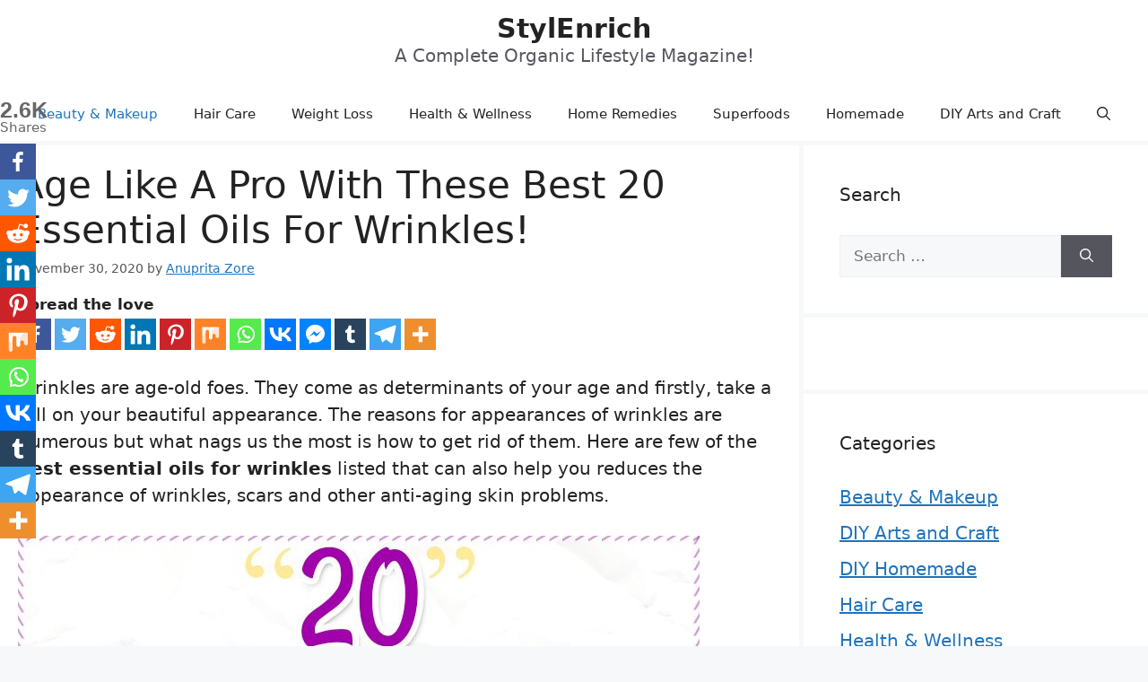

--- FILE ---
content_type: text/html; charset=UTF-8
request_url: https://stylenrich.com/20-essential-oils-for-wrinkles/
body_size: 66543
content:
<!DOCTYPE html>
<html lang="en-US">
<head><meta charset="UTF-8"><script>if(navigator.userAgent.match(/MSIE|Internet Explorer/i)||navigator.userAgent.match(/Trident\/7\..*?rv:11/i)){var href=document.location.href;if(!href.match(/[?&]nowprocket/)){if(href.indexOf("?")==-1){if(href.indexOf("#")==-1){document.location.href=href+"?nowprocket=1"}else{document.location.href=href.replace("#","?nowprocket=1#")}}else{if(href.indexOf("#")==-1){document.location.href=href+"&nowprocket=1"}else{document.location.href=href.replace("#","&nowprocket=1#")}}}}</script><script>class RocketLazyLoadScripts{constructor(){this.v="1.2.3",this.triggerEvents=["keydown","mousedown","mousemove","touchmove","touchstart","touchend","wheel"],this.userEventHandler=this._triggerListener.bind(this),this.touchStartHandler=this._onTouchStart.bind(this),this.touchMoveHandler=this._onTouchMove.bind(this),this.touchEndHandler=this._onTouchEnd.bind(this),this.clickHandler=this._onClick.bind(this),this.interceptedClicks=[],window.addEventListener("pageshow",t=>{this.persisted=t.persisted}),window.addEventListener("DOMContentLoaded",()=>{this._preconnect3rdParties()}),this.delayedScripts={normal:[],async:[],defer:[]},this.trash=[],this.allJQueries=[]}_addUserInteractionListener(t){if(document.hidden){t._triggerListener();return}this.triggerEvents.forEach(e=>window.addEventListener(e,t.userEventHandler,{passive:!0})),window.addEventListener("touchstart",t.touchStartHandler,{passive:!0}),window.addEventListener("mousedown",t.touchStartHandler),document.addEventListener("visibilitychange",t.userEventHandler)}_removeUserInteractionListener(){this.triggerEvents.forEach(t=>window.removeEventListener(t,this.userEventHandler,{passive:!0})),document.removeEventListener("visibilitychange",this.userEventHandler)}_onTouchStart(t){"HTML"!==t.target.tagName&&(window.addEventListener("touchend",this.touchEndHandler),window.addEventListener("mouseup",this.touchEndHandler),window.addEventListener("touchmove",this.touchMoveHandler,{passive:!0}),window.addEventListener("mousemove",this.touchMoveHandler),t.target.addEventListener("click",this.clickHandler),this._renameDOMAttribute(t.target,"onclick","rocket-onclick"),this._pendingClickStarted())}_onTouchMove(t){window.removeEventListener("touchend",this.touchEndHandler),window.removeEventListener("mouseup",this.touchEndHandler),window.removeEventListener("touchmove",this.touchMoveHandler,{passive:!0}),window.removeEventListener("mousemove",this.touchMoveHandler),t.target.removeEventListener("click",this.clickHandler),this._renameDOMAttribute(t.target,"rocket-onclick","onclick"),this._pendingClickFinished()}_onTouchEnd(t){window.removeEventListener("touchend",this.touchEndHandler),window.removeEventListener("mouseup",this.touchEndHandler),window.removeEventListener("touchmove",this.touchMoveHandler,{passive:!0}),window.removeEventListener("mousemove",this.touchMoveHandler)}_onClick(t){t.target.removeEventListener("click",this.clickHandler),this._renameDOMAttribute(t.target,"rocket-onclick","onclick"),this.interceptedClicks.push(t),t.preventDefault(),t.stopPropagation(),t.stopImmediatePropagation(),this._pendingClickFinished()}_replayClicks(){window.removeEventListener("touchstart",this.touchStartHandler,{passive:!0}),window.removeEventListener("mousedown",this.touchStartHandler),this.interceptedClicks.forEach(t=>{t.target.dispatchEvent(new MouseEvent("click",{view:t.view,bubbles:!0,cancelable:!0}))})}_waitForPendingClicks(){return new Promise(t=>{this._isClickPending?this._pendingClickFinished=t:t()})}_pendingClickStarted(){this._isClickPending=!0}_pendingClickFinished(){this._isClickPending=!1}_renameDOMAttribute(t,e,r){t.hasAttribute&&t.hasAttribute(e)&&(event.target.setAttribute(r,event.target.getAttribute(e)),event.target.removeAttribute(e))}_triggerListener(){this._removeUserInteractionListener(this),"loading"===document.readyState?document.addEventListener("DOMContentLoaded",this._loadEverythingNow.bind(this)):this._loadEverythingNow()}_preconnect3rdParties(){let t=[];document.querySelectorAll("script[type=rocketlazyloadscript]").forEach(e=>{if(e.hasAttribute("src")){let r=new URL(e.src).origin;r!==location.origin&&t.push({src:r,crossOrigin:e.crossOrigin||"module"===e.getAttribute("data-rocket-type")})}}),t=[...new Map(t.map(t=>[JSON.stringify(t),t])).values()],this._batchInjectResourceHints(t,"preconnect")}async _loadEverythingNow(){this.lastBreath=Date.now(),this._delayEventListeners(this),this._delayJQueryReady(this),this._handleDocumentWrite(),this._registerAllDelayedScripts(),this._preloadAllScripts(),await this._loadScriptsFromList(this.delayedScripts.normal),await this._loadScriptsFromList(this.delayedScripts.defer),await this._loadScriptsFromList(this.delayedScripts.async);try{await this._triggerDOMContentLoaded(),await this._triggerWindowLoad()}catch(t){console.error(t)}window.dispatchEvent(new Event("rocket-allScriptsLoaded")),this._waitForPendingClicks().then(()=>{this._replayClicks()}),this._emptyTrash()}_registerAllDelayedScripts(){document.querySelectorAll("script[type=rocketlazyloadscript]").forEach(t=>{t.hasAttribute("data-rocket-src")?t.hasAttribute("async")&&!1!==t.async?this.delayedScripts.async.push(t):t.hasAttribute("defer")&&!1!==t.defer||"module"===t.getAttribute("data-rocket-type")?this.delayedScripts.defer.push(t):this.delayedScripts.normal.push(t):this.delayedScripts.normal.push(t)})}async _transformScript(t){return new Promise((await this._littleBreath(),navigator.userAgent.indexOf("Firefox/")>0||""===navigator.vendor)?e=>{let r=document.createElement("script");[...t.attributes].forEach(t=>{let e=t.nodeName;"type"!==e&&("data-rocket-type"===e&&(e="type"),"data-rocket-src"===e&&(e="src"),r.setAttribute(e,t.nodeValue))}),t.text&&(r.text=t.text),r.hasAttribute("src")?(r.addEventListener("load",e),r.addEventListener("error",e)):(r.text=t.text,e());try{t.parentNode.replaceChild(r,t)}catch(i){e()}}:async e=>{function r(){t.setAttribute("data-rocket-status","failed"),e()}try{let i=t.getAttribute("data-rocket-type"),n=t.getAttribute("data-rocket-src");t.text,i?(t.type=i,t.removeAttribute("data-rocket-type")):t.removeAttribute("type"),t.addEventListener("load",function r(){t.setAttribute("data-rocket-status","executed"),e()}),t.addEventListener("error",r),n?(t.removeAttribute("data-rocket-src"),t.src=n):t.src="data:text/javascript;base64,"+window.btoa(unescape(encodeURIComponent(t.text)))}catch(s){r()}})}async _loadScriptsFromList(t){let e=t.shift();return e&&e.isConnected?(await this._transformScript(e),this._loadScriptsFromList(t)):Promise.resolve()}_preloadAllScripts(){this._batchInjectResourceHints([...this.delayedScripts.normal,...this.delayedScripts.defer,...this.delayedScripts.async],"preload")}_batchInjectResourceHints(t,e){var r=document.createDocumentFragment();t.forEach(t=>{let i=t.getAttribute&&t.getAttribute("data-rocket-src")||t.src;if(i){let n=document.createElement("link");n.href=i,n.rel=e,"preconnect"!==e&&(n.as="script"),t.getAttribute&&"module"===t.getAttribute("data-rocket-type")&&(n.crossOrigin=!0),t.crossOrigin&&(n.crossOrigin=t.crossOrigin),t.integrity&&(n.integrity=t.integrity),r.appendChild(n),this.trash.push(n)}}),document.head.appendChild(r)}_delayEventListeners(t){let e={};function r(t,r){!function t(r){!e[r]&&(e[r]={originalFunctions:{add:r.addEventListener,remove:r.removeEventListener},eventsToRewrite:[]},r.addEventListener=function(){arguments[0]=i(arguments[0]),e[r].originalFunctions.add.apply(r,arguments)},r.removeEventListener=function(){arguments[0]=i(arguments[0]),e[r].originalFunctions.remove.apply(r,arguments)});function i(t){return e[r].eventsToRewrite.indexOf(t)>=0?"rocket-"+t:t}}(t),e[t].eventsToRewrite.push(r)}function i(t,e){let r=t[e];Object.defineProperty(t,e,{get:()=>r||function(){},set(i){t["rocket"+e]=r=i}})}r(document,"DOMContentLoaded"),r(window,"DOMContentLoaded"),r(window,"load"),r(window,"pageshow"),r(document,"readystatechange"),i(document,"onreadystatechange"),i(window,"onload"),i(window,"onpageshow")}_delayJQueryReady(t){let e;function r(r){if(r&&r.fn&&!t.allJQueries.includes(r)){r.fn.ready=r.fn.init.prototype.ready=function(e){return t.domReadyFired?e.bind(document)(r):document.addEventListener("rocket-DOMContentLoaded",()=>e.bind(document)(r)),r([])};let i=r.fn.on;r.fn.on=r.fn.init.prototype.on=function(){if(this[0]===window){function t(t){return t.split(" ").map(t=>"load"===t||0===t.indexOf("load.")?"rocket-jquery-load":t).join(" ")}"string"==typeof arguments[0]||arguments[0]instanceof String?arguments[0]=t(arguments[0]):"object"==typeof arguments[0]&&Object.keys(arguments[0]).forEach(e=>{let r=arguments[0][e];delete arguments[0][e],arguments[0][t(e)]=r})}return i.apply(this,arguments),this},t.allJQueries.push(r)}e=r}r(window.jQuery),Object.defineProperty(window,"jQuery",{get:()=>e,set(t){r(t)}})}async _triggerDOMContentLoaded(){this.domReadyFired=!0,await this._littleBreath(),document.dispatchEvent(new Event("rocket-DOMContentLoaded")),await this._littleBreath(),window.dispatchEvent(new Event("rocket-DOMContentLoaded")),await this._littleBreath(),document.dispatchEvent(new Event("rocket-readystatechange")),await this._littleBreath(),document.rocketonreadystatechange&&document.rocketonreadystatechange()}async _triggerWindowLoad(){await this._littleBreath(),window.dispatchEvent(new Event("rocket-load")),await this._littleBreath(),window.rocketonload&&window.rocketonload(),await this._littleBreath(),this.allJQueries.forEach(t=>t(window).trigger("rocket-jquery-load")),await this._littleBreath();let t=new Event("rocket-pageshow");t.persisted=this.persisted,window.dispatchEvent(t),await this._littleBreath(),window.rocketonpageshow&&window.rocketonpageshow({persisted:this.persisted})}_handleDocumentWrite(){let t=new Map;document.write=document.writeln=function(e){let r=document.currentScript;r||console.error("WPRocket unable to document.write this: "+e);let i=document.createRange(),n=r.parentElement,s=t.get(r);void 0===s&&(s=r.nextSibling,t.set(r,s));let a=document.createDocumentFragment();i.setStart(a,0),a.appendChild(i.createContextualFragment(e)),n.insertBefore(a,s)}}async _littleBreath(){Date.now()-this.lastBreath>45&&(await this._requestAnimFrame(),this.lastBreath=Date.now())}async _requestAnimFrame(){return document.hidden?new Promise(t=>setTimeout(t)):new Promise(t=>requestAnimationFrame(t))}_emptyTrash(){this.trash.forEach(t=>t.remove())}static run(){let t=new RocketLazyLoadScripts;t._addUserInteractionListener(t)}}RocketLazyLoadScripts.run();</script>
	
			<style type="text/css">
					.heateor_sss_button_instagram span.heateor_sss_svg,a.heateor_sss_instagram span.heateor_sss_svg{background:radial-gradient(circle at 30% 107%,#fdf497 0,#fdf497 5%,#fd5949 45%,#d6249f 60%,#285aeb 90%)}
											.heateor_sss_horizontal_sharing .heateor_sss_svg,.heateor_sss_standard_follow_icons_container .heateor_sss_svg{
							color: #fff;
						border-width: 0px;
			border-style: solid;
			border-color: transparent;
		}
					.heateor_sss_horizontal_sharing .heateorSssTCBackground{
				color:#666;
			}
					.heateor_sss_horizontal_sharing span.heateor_sss_svg:hover,.heateor_sss_standard_follow_icons_container span.heateor_sss_svg:hover{
						border-color: transparent;
		}
		.heateor_sss_vertical_sharing span.heateor_sss_svg,.heateor_sss_floating_follow_icons_container span.heateor_sss_svg{
							color: #fff;
						border-width: 0px;
			border-style: solid;
			border-color: transparent;
		}
				.heateor_sss_vertical_sharing .heateorSssTCBackground{
			color:#666;
		}
						.heateor_sss_vertical_sharing span.heateor_sss_svg:hover,.heateor_sss_floating_follow_icons_container span.heateor_sss_svg:hover{
						border-color: transparent;
		}
		@media screen and (max-width:783px) {.heateor_sss_vertical_sharing{display:none!important}}div.heateor_sss_mobile_footer{display:none;}@media screen and (max-width:783px){div.heateor_sss_bottom_sharing .heateorSssTCBackground{background-color:white}div.heateor_sss_bottom_sharing{width:100%!important;left:0!important;}div.heateor_sss_bottom_sharing a{width:8.3333333333333% !important;}div.heateor_sss_bottom_sharing .heateor_sss_svg{width: 100% !important;}div.heateor_sss_bottom_sharing div.heateorSssTotalShareCount{font-size:1em!important;line-height:28px!important}div.heateor_sss_bottom_sharing div.heateorSssTotalShareText{font-size:.7em!important;line-height:0px!important}div.heateor_sss_mobile_footer{display:block;height:40px;}.heateor_sss_bottom_sharing{padding:0!important;display:block!important;width:auto!important;bottom:-5px!important;top: auto!important;}.heateor_sss_bottom_sharing .heateor_sss_square_count{line-height:inherit;}.heateor_sss_bottom_sharing .heateorSssSharingArrow{display:none;}.heateor_sss_bottom_sharing .heateorSssTCBackground{margin-right:1.1em!important}}		</style>
		<meta name='robots' content='index, follow, max-image-preview:large, max-snippet:-1, max-video-preview:-1' />
<link rel="alternate" hreflang="en" href="https://stylenrich.com/20-essential-oils-for-wrinkles/" />
<link rel="alternate" hreflang="x-default" href="https://stylenrich.com/20-essential-oils-for-wrinkles/" />
<meta name="viewport" content="width=device-width, initial-scale=1">
	<!-- This site is optimized with the Yoast SEO plugin v23.5 - https://yoast.com/wordpress/plugins/seo/ -->
	<title>Essential Oils For Wrinkles and Younger Skin - Uses and Benefits!</title>
	<meta name="description" content="Essential oils can help get rid of scars and anti-ageing problems. Using essential oils for skin care is traditional therapy to make you look younger!" />
	<link rel="canonical" href="https://stylenrich.com/20-essential-oils-for-wrinkles/" />
	<meta property="og:locale" content="en_US" />
	<meta property="og:type" content="article" />
	<meta property="og:title" content="Essential Oils For Wrinkles and Younger Looking Skin - Uses and Benefits!" />
	<meta property="og:description" content="Essential oils can help get rid of scars and anti-ageing problems. Using essential oils for skin care is traditional therapy to make you look younger!" />
	<meta property="og:url" content="https://stylenrich.com/20-essential-oils-for-wrinkles/" />
	<meta property="og:site_name" content="StylEnrich" />
	<meta property="article:publisher" content="https://www.facebook.com/StylenrichTips" />
	<meta property="article:published_time" content="2020-11-30T17:23:59+00:00" />
	<meta property="article:modified_time" content="2023-02-25T15:41:42+00:00" />
	<meta property="og:image" content="https://stylenrich.com/wp-content/uploads/2018/02/20-Essential-Oils-For-Wrinkles-stylenrich.jpg" />
	<meta property="og:image:width" content="760" />
	<meta property="og:image:height" content="1200" />
	<meta property="og:image:type" content="image/jpeg" />
	<meta name="author" content="Anuprita Zore" />
	<meta name="twitter:card" content="summary_large_image" />
	<meta name="twitter:title" content="Essential Oils For Wrinkles and Younger Looking Skin - Uses and Benefits!" />
	<meta name="twitter:description" content="Essential oils can help get rid of scars and anti-ageing problems. Using essential oils for skin care is traditional therapy to make you look younger!" />
	<meta name="twitter:creator" content="@stylenrich" />
	<meta name="twitter:site" content="@stylenrich" />
	<meta name="twitter:label1" content="Written by" />
	<meta name="twitter:data1" content="Anuprita Zore" />
	<meta name="twitter:label2" content="Est. reading time" />
	<meta name="twitter:data2" content="8 minutes" />
	<script type="application/ld+json" class="yoast-schema-graph">{"@context":"https://schema.org","@graph":[{"@type":"Article","@id":"https://stylenrich.com/20-essential-oils-for-wrinkles/#article","isPartOf":{"@id":"https://stylenrich.com/20-essential-oils-for-wrinkles/"},"author":{"name":"Anuprita Zore","@id":"https://stylenrich.com/#/schema/person/5bea16e5021cd950d4915f19e38cb953"},"headline":"Age Like A Pro With These Best 20 Essential Oils For Wrinkles!","datePublished":"2020-11-30T17:23:59+00:00","dateModified":"2023-02-25T15:41:42+00:00","mainEntityOfPage":{"@id":"https://stylenrich.com/20-essential-oils-for-wrinkles/"},"wordCount":1515,"commentCount":0,"publisher":{"@id":"https://stylenrich.com/#organization"},"image":{"@id":"https://stylenrich.com/20-essential-oils-for-wrinkles/#primaryimage"},"thumbnailUrl":"https://stylenrich.com/wp-content/uploads/2018/02/Thumb-20-Essential-Oils-For-Wrinkles-stylenrich.jpg","keywords":["Anti-Ageing Tips","Benefits of Argan Oil","Essential Oils For Wrinkles","Lemon Essential Oil","Rosemary Oil","Sandalwood For Skin"],"articleSection":["Beauty &amp; Makeup"],"inLanguage":"en-US","potentialAction":[{"@type":"CommentAction","name":"Comment","target":["https://stylenrich.com/20-essential-oils-for-wrinkles/#respond"]}]},{"@type":"WebPage","@id":"https://stylenrich.com/20-essential-oils-for-wrinkles/","url":"https://stylenrich.com/20-essential-oils-for-wrinkles/","name":"Essential Oils For Wrinkles and Younger Skin - Uses and Benefits!","isPartOf":{"@id":"https://stylenrich.com/#website"},"primaryImageOfPage":{"@id":"https://stylenrich.com/20-essential-oils-for-wrinkles/#primaryimage"},"image":{"@id":"https://stylenrich.com/20-essential-oils-for-wrinkles/#primaryimage"},"thumbnailUrl":"https://stylenrich.com/wp-content/uploads/2018/02/Thumb-20-Essential-Oils-For-Wrinkles-stylenrich.jpg","datePublished":"2020-11-30T17:23:59+00:00","dateModified":"2023-02-25T15:41:42+00:00","description":"Essential oils can help get rid of scars and anti-ageing problems. Using essential oils for skin care is traditional therapy to make you look younger!","breadcrumb":{"@id":"https://stylenrich.com/20-essential-oils-for-wrinkles/#breadcrumb"},"inLanguage":"en-US","potentialAction":[{"@type":"ReadAction","target":["https://stylenrich.com/20-essential-oils-for-wrinkles/"]}]},{"@type":"ImageObject","inLanguage":"en-US","@id":"https://stylenrich.com/20-essential-oils-for-wrinkles/#primaryimage","url":"https://stylenrich.com/wp-content/uploads/2018/02/Thumb-20-Essential-Oils-For-Wrinkles-stylenrich.jpg","contentUrl":"https://stylenrich.com/wp-content/uploads/2018/02/Thumb-20-Essential-Oils-For-Wrinkles-stylenrich.jpg","width":370,"height":260,"caption":"20 Essential Oils For Wrinkles"},{"@type":"BreadcrumbList","@id":"https://stylenrich.com/20-essential-oils-for-wrinkles/#breadcrumb","itemListElement":[{"@type":"ListItem","position":1,"name":"StylEnrich","item":"https://stylenrich.com/"},{"@type":"ListItem","position":2,"name":"Age Like A Pro With These Best 20 Essential Oils For Wrinkles!"}]},{"@type":"WebSite","@id":"https://stylenrich.com/#website","url":"https://stylenrich.com/","name":"StylEnrich","description":"A Complete Organic Lifestyle Magazine!","publisher":{"@id":"https://stylenrich.com/#organization"},"potentialAction":[{"@type":"SearchAction","target":{"@type":"EntryPoint","urlTemplate":"https://stylenrich.com/?s={search_term_string}"},"query-input":{"@type":"PropertyValueSpecification","valueRequired":true,"valueName":"search_term_string"}}],"inLanguage":"en-US"},{"@type":"Organization","@id":"https://stylenrich.com/#organization","name":"StylEnrich","url":"https://stylenrich.com/","logo":{"@type":"ImageObject","inLanguage":"en-US","@id":"https://stylenrich.com/#/schema/logo/image/","url":"https://stylenrich.com/wp-content/uploads/2018/06/stylenrich-site-icon.png","contentUrl":"https://stylenrich.com/wp-content/uploads/2018/06/stylenrich-site-icon.png","width":512,"height":512,"caption":"StylEnrich"},"image":{"@id":"https://stylenrich.com/#/schema/logo/image/"},"sameAs":["https://www.facebook.com/StylenrichTips","https://x.com/stylenrich","https://pinterest.com/stylenrich_tips"]},{"@type":"Person","@id":"https://stylenrich.com/#/schema/person/5bea16e5021cd950d4915f19e38cb953","name":"Anuprita Zore","image":{"@type":"ImageObject","inLanguage":"en-US","@id":"https://stylenrich.com/#/schema/person/image/","url":"https://secure.gravatar.com/avatar/0b60face3c461ca98a6b6d59a6d6c8fa?s=96&d=mm&r=g","contentUrl":"https://secure.gravatar.com/avatar/0b60face3c461ca98a6b6d59a6d6c8fa?s=96&d=mm&r=g","caption":"Anuprita Zore"},"description":"Hello Folks, I am Anuprita Zore. If natural and 100% organic is what you are looking for, Welcome!, I'm here, dedicated to helping you out with the beauty tips, articles, and the suggestions on using organic homemade remedies alive and rich in nutrients to add extra value to your beauty. These DIY natural ideas will help you detoxify, replenish and regain your grace using the naturally available products in your immediate reach. I hold a master's degree in Biotechnology and am currently living in Mumbai, India.","url":"https://stylenrich.com/author/anupritazore/"}]}</script>
	<!-- / Yoast SEO plugin. -->


<link rel='dns-prefetch' href='//www.googletagmanager.com' />
<link rel='dns-prefetch' href='//pagead2.googlesyndication.com' />
<!-- stylenrich.com is managing ads with Advanced Ads --><!--noptimize--><script id="style-ready">
			window.advanced_ads_ready=function(e,a){a=a||"complete";var d=function(e){return"interactive"===a?"loading"!==e:"complete"===e};d(document.readyState)?e():document.addEventListener("readystatechange",(function(a){d(a.target.readyState)&&e()}),{once:"interactive"===a})},window.advanced_ads_ready_queue=window.advanced_ads_ready_queue||[];		</script>
		<!--/noptimize--><link rel='stylesheet' id='wp-block-library-css' href='https://stylenrich.com/wp-includes/css/dist/block-library/style.min.css?ver=0613eb8bd67fabad33d7033fcd7224d7' media='all' />
<style id='classic-theme-styles-inline-css'>
/*! This file is auto-generated */
.wp-block-button__link{color:#fff;background-color:#32373c;border-radius:9999px;box-shadow:none;text-decoration:none;padding:calc(.667em + 2px) calc(1.333em + 2px);font-size:1.125em}.wp-block-file__button{background:#32373c;color:#fff;text-decoration:none}
</style>
<style id='global-styles-inline-css'>
body{--wp--preset--color--black: #000000;--wp--preset--color--cyan-bluish-gray: #abb8c3;--wp--preset--color--white: #ffffff;--wp--preset--color--pale-pink: #f78da7;--wp--preset--color--vivid-red: #cf2e2e;--wp--preset--color--luminous-vivid-orange: #ff6900;--wp--preset--color--luminous-vivid-amber: #fcb900;--wp--preset--color--light-green-cyan: #7bdcb5;--wp--preset--color--vivid-green-cyan: #00d084;--wp--preset--color--pale-cyan-blue: #8ed1fc;--wp--preset--color--vivid-cyan-blue: #0693e3;--wp--preset--color--vivid-purple: #9b51e0;--wp--preset--color--contrast: var(--contrast);--wp--preset--color--contrast-2: var(--contrast-2);--wp--preset--color--contrast-3: var(--contrast-3);--wp--preset--color--base: var(--base);--wp--preset--color--base-2: var(--base-2);--wp--preset--color--base-3: var(--base-3);--wp--preset--color--accent: var(--accent);--wp--preset--gradient--vivid-cyan-blue-to-vivid-purple: linear-gradient(135deg,rgba(6,147,227,1) 0%,rgb(155,81,224) 100%);--wp--preset--gradient--light-green-cyan-to-vivid-green-cyan: linear-gradient(135deg,rgb(122,220,180) 0%,rgb(0,208,130) 100%);--wp--preset--gradient--luminous-vivid-amber-to-luminous-vivid-orange: linear-gradient(135deg,rgba(252,185,0,1) 0%,rgba(255,105,0,1) 100%);--wp--preset--gradient--luminous-vivid-orange-to-vivid-red: linear-gradient(135deg,rgba(255,105,0,1) 0%,rgb(207,46,46) 100%);--wp--preset--gradient--very-light-gray-to-cyan-bluish-gray: linear-gradient(135deg,rgb(238,238,238) 0%,rgb(169,184,195) 100%);--wp--preset--gradient--cool-to-warm-spectrum: linear-gradient(135deg,rgb(74,234,220) 0%,rgb(151,120,209) 20%,rgb(207,42,186) 40%,rgb(238,44,130) 60%,rgb(251,105,98) 80%,rgb(254,248,76) 100%);--wp--preset--gradient--blush-light-purple: linear-gradient(135deg,rgb(255,206,236) 0%,rgb(152,150,240) 100%);--wp--preset--gradient--blush-bordeaux: linear-gradient(135deg,rgb(254,205,165) 0%,rgb(254,45,45) 50%,rgb(107,0,62) 100%);--wp--preset--gradient--luminous-dusk: linear-gradient(135deg,rgb(255,203,112) 0%,rgb(199,81,192) 50%,rgb(65,88,208) 100%);--wp--preset--gradient--pale-ocean: linear-gradient(135deg,rgb(255,245,203) 0%,rgb(182,227,212) 50%,rgb(51,167,181) 100%);--wp--preset--gradient--electric-grass: linear-gradient(135deg,rgb(202,248,128) 0%,rgb(113,206,126) 100%);--wp--preset--gradient--midnight: linear-gradient(135deg,rgb(2,3,129) 0%,rgb(40,116,252) 100%);--wp--preset--font-size--small: 13px;--wp--preset--font-size--medium: 20px;--wp--preset--font-size--large: 36px;--wp--preset--font-size--x-large: 42px;--wp--preset--spacing--20: 0.44rem;--wp--preset--spacing--30: 0.67rem;--wp--preset--spacing--40: 1rem;--wp--preset--spacing--50: 1.5rem;--wp--preset--spacing--60: 2.25rem;--wp--preset--spacing--70: 3.38rem;--wp--preset--spacing--80: 5.06rem;--wp--preset--shadow--natural: 6px 6px 9px rgba(0, 0, 0, 0.2);--wp--preset--shadow--deep: 12px 12px 50px rgba(0, 0, 0, 0.4);--wp--preset--shadow--sharp: 6px 6px 0px rgba(0, 0, 0, 0.2);--wp--preset--shadow--outlined: 6px 6px 0px -3px rgba(255, 255, 255, 1), 6px 6px rgba(0, 0, 0, 1);--wp--preset--shadow--crisp: 6px 6px 0px rgba(0, 0, 0, 1);}:where(.is-layout-flex){gap: 0.5em;}:where(.is-layout-grid){gap: 0.5em;}body .is-layout-flow > .alignleft{float: left;margin-inline-start: 0;margin-inline-end: 2em;}body .is-layout-flow > .alignright{float: right;margin-inline-start: 2em;margin-inline-end: 0;}body .is-layout-flow > .aligncenter{margin-left: auto !important;margin-right: auto !important;}body .is-layout-constrained > .alignleft{float: left;margin-inline-start: 0;margin-inline-end: 2em;}body .is-layout-constrained > .alignright{float: right;margin-inline-start: 2em;margin-inline-end: 0;}body .is-layout-constrained > .aligncenter{margin-left: auto !important;margin-right: auto !important;}body .is-layout-constrained > :where(:not(.alignleft):not(.alignright):not(.alignfull)){max-width: var(--wp--style--global--content-size);margin-left: auto !important;margin-right: auto !important;}body .is-layout-constrained > .alignwide{max-width: var(--wp--style--global--wide-size);}body .is-layout-flex{display: flex;}body .is-layout-flex{flex-wrap: wrap;align-items: center;}body .is-layout-flex > *{margin: 0;}body .is-layout-grid{display: grid;}body .is-layout-grid > *{margin: 0;}:where(.wp-block-columns.is-layout-flex){gap: 2em;}:where(.wp-block-columns.is-layout-grid){gap: 2em;}:where(.wp-block-post-template.is-layout-flex){gap: 1.25em;}:where(.wp-block-post-template.is-layout-grid){gap: 1.25em;}.has-black-color{color: var(--wp--preset--color--black) !important;}.has-cyan-bluish-gray-color{color: var(--wp--preset--color--cyan-bluish-gray) !important;}.has-white-color{color: var(--wp--preset--color--white) !important;}.has-pale-pink-color{color: var(--wp--preset--color--pale-pink) !important;}.has-vivid-red-color{color: var(--wp--preset--color--vivid-red) !important;}.has-luminous-vivid-orange-color{color: var(--wp--preset--color--luminous-vivid-orange) !important;}.has-luminous-vivid-amber-color{color: var(--wp--preset--color--luminous-vivid-amber) !important;}.has-light-green-cyan-color{color: var(--wp--preset--color--light-green-cyan) !important;}.has-vivid-green-cyan-color{color: var(--wp--preset--color--vivid-green-cyan) !important;}.has-pale-cyan-blue-color{color: var(--wp--preset--color--pale-cyan-blue) !important;}.has-vivid-cyan-blue-color{color: var(--wp--preset--color--vivid-cyan-blue) !important;}.has-vivid-purple-color{color: var(--wp--preset--color--vivid-purple) !important;}.has-black-background-color{background-color: var(--wp--preset--color--black) !important;}.has-cyan-bluish-gray-background-color{background-color: var(--wp--preset--color--cyan-bluish-gray) !important;}.has-white-background-color{background-color: var(--wp--preset--color--white) !important;}.has-pale-pink-background-color{background-color: var(--wp--preset--color--pale-pink) !important;}.has-vivid-red-background-color{background-color: var(--wp--preset--color--vivid-red) !important;}.has-luminous-vivid-orange-background-color{background-color: var(--wp--preset--color--luminous-vivid-orange) !important;}.has-luminous-vivid-amber-background-color{background-color: var(--wp--preset--color--luminous-vivid-amber) !important;}.has-light-green-cyan-background-color{background-color: var(--wp--preset--color--light-green-cyan) !important;}.has-vivid-green-cyan-background-color{background-color: var(--wp--preset--color--vivid-green-cyan) !important;}.has-pale-cyan-blue-background-color{background-color: var(--wp--preset--color--pale-cyan-blue) !important;}.has-vivid-cyan-blue-background-color{background-color: var(--wp--preset--color--vivid-cyan-blue) !important;}.has-vivid-purple-background-color{background-color: var(--wp--preset--color--vivid-purple) !important;}.has-black-border-color{border-color: var(--wp--preset--color--black) !important;}.has-cyan-bluish-gray-border-color{border-color: var(--wp--preset--color--cyan-bluish-gray) !important;}.has-white-border-color{border-color: var(--wp--preset--color--white) !important;}.has-pale-pink-border-color{border-color: var(--wp--preset--color--pale-pink) !important;}.has-vivid-red-border-color{border-color: var(--wp--preset--color--vivid-red) !important;}.has-luminous-vivid-orange-border-color{border-color: var(--wp--preset--color--luminous-vivid-orange) !important;}.has-luminous-vivid-amber-border-color{border-color: var(--wp--preset--color--luminous-vivid-amber) !important;}.has-light-green-cyan-border-color{border-color: var(--wp--preset--color--light-green-cyan) !important;}.has-vivid-green-cyan-border-color{border-color: var(--wp--preset--color--vivid-green-cyan) !important;}.has-pale-cyan-blue-border-color{border-color: var(--wp--preset--color--pale-cyan-blue) !important;}.has-vivid-cyan-blue-border-color{border-color: var(--wp--preset--color--vivid-cyan-blue) !important;}.has-vivid-purple-border-color{border-color: var(--wp--preset--color--vivid-purple) !important;}.has-vivid-cyan-blue-to-vivid-purple-gradient-background{background: var(--wp--preset--gradient--vivid-cyan-blue-to-vivid-purple) !important;}.has-light-green-cyan-to-vivid-green-cyan-gradient-background{background: var(--wp--preset--gradient--light-green-cyan-to-vivid-green-cyan) !important;}.has-luminous-vivid-amber-to-luminous-vivid-orange-gradient-background{background: var(--wp--preset--gradient--luminous-vivid-amber-to-luminous-vivid-orange) !important;}.has-luminous-vivid-orange-to-vivid-red-gradient-background{background: var(--wp--preset--gradient--luminous-vivid-orange-to-vivid-red) !important;}.has-very-light-gray-to-cyan-bluish-gray-gradient-background{background: var(--wp--preset--gradient--very-light-gray-to-cyan-bluish-gray) !important;}.has-cool-to-warm-spectrum-gradient-background{background: var(--wp--preset--gradient--cool-to-warm-spectrum) !important;}.has-blush-light-purple-gradient-background{background: var(--wp--preset--gradient--blush-light-purple) !important;}.has-blush-bordeaux-gradient-background{background: var(--wp--preset--gradient--blush-bordeaux) !important;}.has-luminous-dusk-gradient-background{background: var(--wp--preset--gradient--luminous-dusk) !important;}.has-pale-ocean-gradient-background{background: var(--wp--preset--gradient--pale-ocean) !important;}.has-electric-grass-gradient-background{background: var(--wp--preset--gradient--electric-grass) !important;}.has-midnight-gradient-background{background: var(--wp--preset--gradient--midnight) !important;}.has-small-font-size{font-size: var(--wp--preset--font-size--small) !important;}.has-medium-font-size{font-size: var(--wp--preset--font-size--medium) !important;}.has-large-font-size{font-size: var(--wp--preset--font-size--large) !important;}.has-x-large-font-size{font-size: var(--wp--preset--font-size--x-large) !important;}
.wp-block-navigation a:where(:not(.wp-element-button)){color: inherit;}
:where(.wp-block-post-template.is-layout-flex){gap: 1.25em;}:where(.wp-block-post-template.is-layout-grid){gap: 1.25em;}
:where(.wp-block-columns.is-layout-flex){gap: 2em;}:where(.wp-block-columns.is-layout-grid){gap: 2em;}
.wp-block-pullquote{font-size: 1.5em;line-height: 1.6;}
</style>
<link data-minify="1" rel='stylesheet' id='wpml-blocks-css' href='https://stylenrich.com/wp-content/cache/min/1/wp-content/plugins/sitepress-multilingual-cms/dist/css/blocks/styles.css?ver=1695063639' media='all' />
<link data-minify="1" rel='stylesheet' id='related-posts-by-taxonomy-css' href='https://stylenrich.com/wp-content/cache/min/1/wp-content/plugins/related-posts-by-taxonomy/includes/assets/css/styles.css?ver=1695063639' media='all' />
<link data-minify="1" rel='stylesheet' id='dashicons-css' href='https://stylenrich.com/wp-content/cache/min/1/wp-includes/css/dashicons.min.css?ver=1695063692' media='all' />
<link rel='stylesheet' id='wpml-legacy-horizontal-list-0-css' href='https://stylenrich.com/wp-content/plugins/sitepress-multilingual-cms/templates/language-switchers/legacy-list-horizontal/style.min.css?ver=1' media='all' />
<style id='wpml-legacy-horizontal-list-0-inline-css'>
.wpml-ls-statics-footer a, .wpml-ls-statics-footer .wpml-ls-sub-menu a, .wpml-ls-statics-footer .wpml-ls-sub-menu a:link, .wpml-ls-statics-footer li:not(.wpml-ls-current-language) .wpml-ls-link, .wpml-ls-statics-footer li:not(.wpml-ls-current-language) .wpml-ls-link:link {color:#444444;background-color:#ffffff;}.wpml-ls-statics-footer a, .wpml-ls-statics-footer .wpml-ls-sub-menu a:hover,.wpml-ls-statics-footer .wpml-ls-sub-menu a:focus, .wpml-ls-statics-footer .wpml-ls-sub-menu a:link:hover, .wpml-ls-statics-footer .wpml-ls-sub-menu a:link:focus {color:#000000;background-color:#eeeeee;}.wpml-ls-statics-footer .wpml-ls-current-language > a {color:#444444;background-color:#ffffff;}.wpml-ls-statics-footer .wpml-ls-current-language:hover>a, .wpml-ls-statics-footer .wpml-ls-current-language>a:focus {color:#000000;background-color:#eeeeee;}
</style>
<link rel='stylesheet' id='generate-comments-css' href='https://stylenrich.com/wp-content/themes/generatepress/assets/css/components/comments.min.css?ver=3.3.1' media='all' />
<link rel='stylesheet' id='generate-widget-areas-css' href='https://stylenrich.com/wp-content/themes/generatepress/assets/css/components/widget-areas.min.css?ver=3.3.1' media='all' />
<link rel='stylesheet' id='generate-style-css' href='https://stylenrich.com/wp-content/themes/generatepress/assets/css/main.min.css?ver=3.3.1' media='all' />
<style id='generate-style-inline-css'>
body{background-color:var(--base-2);color:var(--contrast);}a{color:var(--accent);}a{text-decoration:underline;}.entry-title a, .site-branding a, a.button, .wp-block-button__link, .main-navigation a{text-decoration:none;}a:hover, a:focus, a:active{color:var(--contrast);}.grid-container{max-width:1400px;}.wp-block-group__inner-container{max-width:1400px;margin-left:auto;margin-right:auto;}.generate-back-to-top{font-size:20px;border-radius:3px;position:fixed;bottom:30px;right:30px;line-height:40px;width:40px;text-align:center;z-index:10;transition:opacity 300ms ease-in-out;opacity:0.1;transform:translateY(1000px);}.generate-back-to-top__show{opacity:1;transform:translateY(0);}.navigation-search{position:absolute;left:-99999px;pointer-events:none;visibility:hidden;z-index:20;width:100%;top:0;transition:opacity 100ms ease-in-out;opacity:0;}.navigation-search.nav-search-active{left:0;right:0;pointer-events:auto;visibility:visible;opacity:1;}.navigation-search input[type="search"]{outline:0;border:0;vertical-align:bottom;line-height:1;opacity:0.9;width:100%;z-index:20;border-radius:0;-webkit-appearance:none;height:60px;}.navigation-search input::-ms-clear{display:none;width:0;height:0;}.navigation-search input::-ms-reveal{display:none;width:0;height:0;}.navigation-search input::-webkit-search-decoration, .navigation-search input::-webkit-search-cancel-button, .navigation-search input::-webkit-search-results-button, .navigation-search input::-webkit-search-results-decoration{display:none;}.gen-sidebar-nav .navigation-search{top:auto;bottom:0;}:root{--contrast:#222222;--contrast-2:#575760;--contrast-3:#b2b2be;--base:#f0f0f0;--base-2:#f7f8f9;--base-3:#ffffff;--accent:#1e73be;}:root .has-contrast-color{color:var(--contrast);}:root .has-contrast-background-color{background-color:var(--contrast);}:root .has-contrast-2-color{color:var(--contrast-2);}:root .has-contrast-2-background-color{background-color:var(--contrast-2);}:root .has-contrast-3-color{color:var(--contrast-3);}:root .has-contrast-3-background-color{background-color:var(--contrast-3);}:root .has-base-color{color:var(--base);}:root .has-base-background-color{background-color:var(--base);}:root .has-base-2-color{color:var(--base-2);}:root .has-base-2-background-color{background-color:var(--base-2);}:root .has-base-3-color{color:var(--base-3);}:root .has-base-3-background-color{background-color:var(--base-3);}:root .has-accent-color{color:var(--accent);}:root .has-accent-background-color{background-color:var(--accent);}.top-bar{background-color:#636363;color:#ffffff;}.top-bar a{color:#ffffff;}.top-bar a:hover{color:#303030;}.site-header{background-color:var(--base-3);}.main-title a,.main-title a:hover{color:var(--contrast);}.site-description{color:var(--contrast-2);}.mobile-menu-control-wrapper .menu-toggle,.mobile-menu-control-wrapper .menu-toggle:hover,.mobile-menu-control-wrapper .menu-toggle:focus,.has-inline-mobile-toggle #site-navigation.toggled{background-color:rgba(0, 0, 0, 0.02);}.main-navigation,.main-navigation ul ul{background-color:var(--base-3);}.main-navigation .main-nav ul li a, .main-navigation .menu-toggle, .main-navigation .menu-bar-items{color:var(--contrast);}.main-navigation .main-nav ul li:not([class*="current-menu-"]):hover > a, .main-navigation .main-nav ul li:not([class*="current-menu-"]):focus > a, .main-navigation .main-nav ul li.sfHover:not([class*="current-menu-"]) > a, .main-navigation .menu-bar-item:hover > a, .main-navigation .menu-bar-item.sfHover > a{color:var(--accent);}button.menu-toggle:hover,button.menu-toggle:focus{color:var(--contrast);}.main-navigation .main-nav ul li[class*="current-menu-"] > a{color:var(--accent);}.navigation-search input[type="search"],.navigation-search input[type="search"]:active, .navigation-search input[type="search"]:focus, .main-navigation .main-nav ul li.search-item.active > a, .main-navigation .menu-bar-items .search-item.active > a{color:var(--accent);}.main-navigation ul ul{background-color:var(--base);}.separate-containers .inside-article, .separate-containers .comments-area, .separate-containers .page-header, .one-container .container, .separate-containers .paging-navigation, .inside-page-header{background-color:var(--base-3);}.entry-title a{color:var(--contrast);}.entry-title a:hover{color:var(--contrast-2);}.entry-meta{color:var(--contrast-2);}.sidebar .widget{background-color:var(--base-3);}.footer-widgets{background-color:var(--base-3);}.site-info{background-color:var(--base-3);}input[type="text"],input[type="email"],input[type="url"],input[type="password"],input[type="search"],input[type="tel"],input[type="number"],textarea,select{color:var(--contrast);background-color:var(--base-2);border-color:var(--base);}input[type="text"]:focus,input[type="email"]:focus,input[type="url"]:focus,input[type="password"]:focus,input[type="search"]:focus,input[type="tel"]:focus,input[type="number"]:focus,textarea:focus,select:focus{color:var(--contrast);background-color:var(--base-2);border-color:var(--contrast-3);}button,html input[type="button"],input[type="reset"],input[type="submit"],a.button,a.wp-block-button__link:not(.has-background){color:#ffffff;background-color:#55555e;}button:hover,html input[type="button"]:hover,input[type="reset"]:hover,input[type="submit"]:hover,a.button:hover,button:focus,html input[type="button"]:focus,input[type="reset"]:focus,input[type="submit"]:focus,a.button:focus,a.wp-block-button__link:not(.has-background):active,a.wp-block-button__link:not(.has-background):focus,a.wp-block-button__link:not(.has-background):hover{color:#ffffff;background-color:#3f4047;}a.generate-back-to-top{background-color:rgba( 0,0,0,0.4 );color:#ffffff;}a.generate-back-to-top:hover,a.generate-back-to-top:focus{background-color:rgba( 0,0,0,0.6 );color:#ffffff;}:root{--gp-search-modal-bg-color:var(--base-3);--gp-search-modal-text-color:var(--contrast);--gp-search-modal-overlay-bg-color:rgba(0,0,0,0.2);}@media (max-width: 768px){.main-navigation .menu-bar-item:hover > a, .main-navigation .menu-bar-item.sfHover > a{background:none;color:var(--contrast);}}.inside-top-bar.grid-container{max-width:1480px;}.inside-header.grid-container{max-width:1480px;}.separate-containers .inside-article, .separate-containers .comments-area, .separate-containers .page-header, .separate-containers .paging-navigation, .one-container .site-content, .inside-page-header{padding:20px;}.site-main .wp-block-group__inner-container{padding:20px;}.separate-containers .paging-navigation{padding-top:20px;padding-bottom:20px;}.entry-content .alignwide, body:not(.no-sidebar) .entry-content .alignfull{margin-left:-20px;width:calc(100% + 40px);max-width:calc(100% + 40px);}.one-container.right-sidebar .site-main,.one-container.both-right .site-main{margin-right:20px;}.one-container.left-sidebar .site-main,.one-container.both-left .site-main{margin-left:20px;}.one-container.both-sidebars .site-main{margin:0px 20px 0px 20px;}.sidebar .widget, .page-header, .widget-area .main-navigation, .site-main > *{margin-bottom:5px;}.separate-containers .site-main{margin:5px;}.both-right .inside-left-sidebar,.both-left .inside-left-sidebar{margin-right:2px;}.both-right .inside-right-sidebar,.both-left .inside-right-sidebar{margin-left:2px;}.one-container.archive .post:not(:last-child):not(.is-loop-template-item), .one-container.blog .post:not(:last-child):not(.is-loop-template-item){padding-bottom:20px;}.separate-containers .featured-image{margin-top:5px;}.separate-containers .inside-right-sidebar, .separate-containers .inside-left-sidebar{margin-top:5px;margin-bottom:5px;}.rtl .menu-item-has-children .dropdown-menu-toggle{padding-left:20px;}.rtl .main-navigation .main-nav ul li.menu-item-has-children > a{padding-right:20px;}.footer-widgets-container.grid-container{max-width:1480px;}.inside-site-info.grid-container{max-width:1480px;}@media (max-width:768px){.separate-containers .inside-article, .separate-containers .comments-area, .separate-containers .page-header, .separate-containers .paging-navigation, .one-container .site-content, .inside-page-header{padding:30px;}.site-main .wp-block-group__inner-container{padding:30px;}.inside-top-bar{padding-right:30px;padding-left:30px;}.inside-header{padding-right:30px;padding-left:30px;}.widget-area .widget{padding-top:30px;padding-right:30px;padding-bottom:30px;padding-left:30px;}.footer-widgets-container{padding-top:30px;padding-right:30px;padding-bottom:30px;padding-left:30px;}.inside-site-info{padding-right:30px;padding-left:30px;}.entry-content .alignwide, body:not(.no-sidebar) .entry-content .alignfull{margin-left:-30px;width:calc(100% + 60px);max-width:calc(100% + 60px);}.one-container .site-main .paging-navigation{margin-bottom:5px;}}/* End cached CSS */.is-right-sidebar{width:30%;}.is-left-sidebar{width:30%;}.site-content .content-area{width:70%;}@media (max-width: 768px){.main-navigation .menu-toggle,.sidebar-nav-mobile:not(#sticky-placeholder){display:block;}.main-navigation ul,.gen-sidebar-nav,.main-navigation:not(.slideout-navigation):not(.toggled) .main-nav > ul,.has-inline-mobile-toggle #site-navigation .inside-navigation > *:not(.navigation-search):not(.main-nav){display:none;}.nav-align-right .inside-navigation,.nav-align-center .inside-navigation{justify-content:space-between;}}
.dynamic-author-image-rounded{border-radius:100%;}.dynamic-featured-image, .dynamic-author-image{vertical-align:middle;}.one-container.blog .dynamic-content-template:not(:last-child), .one-container.archive .dynamic-content-template:not(:last-child){padding-bottom:0px;}.dynamic-entry-excerpt > p:last-child{margin-bottom:0px;}
.post-image:not(:first-child), .page-content:not(:first-child), .entry-content:not(:first-child), .entry-summary:not(:first-child), footer.entry-meta{margin-top:1em;}.post-image-above-header .inside-article div.featured-image, .post-image-above-header .inside-article div.post-image{margin-bottom:1em;}
</style>
<link data-minify="1" rel='stylesheet' id='generate-child-css' href='https://stylenrich.com/wp-content/cache/min/1/wp-content/themes/generatepress_child/style.css?ver=1695063639' media='all' />
<link data-minify="1" rel='stylesheet' id='heateor_sss_frontend_css-css' href='https://stylenrich.com/wp-content/cache/min/1/wp-content/plugins/sassy-social-share/public/css/sassy-social-share-public.css?ver=1695063639' media='all' />
<style id='rocket-lazyload-inline-css'>
.rll-youtube-player{position:relative;padding-bottom:56.23%;height:0;overflow:hidden;max-width:100%;}.rll-youtube-player:focus-within{outline: 2px solid currentColor;outline-offset: 5px;}.rll-youtube-player iframe{position:absolute;top:0;left:0;width:100%;height:100%;z-index:100;background:0 0}.rll-youtube-player img{bottom:0;display:block;left:0;margin:auto;max-width:100%;width:100%;position:absolute;right:0;top:0;border:none;height:auto;-webkit-transition:.4s all;-moz-transition:.4s all;transition:.4s all}.rll-youtube-player img:hover{-webkit-filter:brightness(75%)}.rll-youtube-player .play{height:100%;width:100%;left:0;top:0;position:absolute;background:url(https://stylenrich.com/wp-content/plugins/wp-rocket/assets/img/youtube.png) no-repeat center;background-color: transparent !important;cursor:pointer;border:none;}.wp-embed-responsive .wp-has-aspect-ratio .rll-youtube-player{position:absolute;padding-bottom:0;width:100%;height:100%;top:0;bottom:0;left:0;right:0}
</style>
<script id="wpml-cookie-js-extra">
var wpml_cookies = {"wp-wpml_current_language":{"value":"en","expires":1,"path":"\/"}};
var wpml_cookies = {"wp-wpml_current_language":{"value":"en","expires":1,"path":"\/"}};
</script>
<script type="rocketlazyloadscript" data-minify="1" data-rocket-src="https://stylenrich.com/wp-content/cache/min/1/wp-content/plugins/sitepress-multilingual-cms/res/js/cookies/language-cookie.js?ver=1695063639" id="wpml-cookie-js" defer data-wp-strategy="defer"></script>
<script type="rocketlazyloadscript" data-rocket-src="https://stylenrich.com/wp-includes/js/jquery/jquery.min.js?ver=3.7.1" id="jquery-core-js" defer></script>
<script type="rocketlazyloadscript" data-rocket-src="https://stylenrich.com/wp-includes/js/jquery/jquery-migrate.min.js?ver=3.4.1" id="jquery-migrate-js" defer></script>

<!-- Google tag (gtag.js) snippet added by Site Kit -->
<!-- Google Analytics snippet added by Site Kit -->
<script type="rocketlazyloadscript" data-rocket-src="https://www.googletagmanager.com/gtag/js?id=G-GH9PPK285R" id="google_gtagjs-js" async></script>
<script type="rocketlazyloadscript" id="google_gtagjs-js-after">
window.dataLayer = window.dataLayer || [];function gtag(){dataLayer.push(arguments);}
gtag("set","linker",{"domains":["stylenrich.com"]});
gtag("js", new Date());
gtag("set", "developer_id.dZTNiMT", true);
gtag("config", "G-GH9PPK285R");
</script>
<meta name="generator" content="WPML ver:4.6.8 stt:1,21,2;" />
<meta name="generator" content="Site Kit by Google 1.168.0" />		<script type="rocketlazyloadscript" data-minify="1" data-rocket-type="text/javascript" async defer data-pin-color="" 
					 data-pin-height="28"  data-pin-hover="true" data-rocket-src="https://stylenrich.com/wp-content/cache/min/1/wp-content/plugins/pinterest-pin-it-button-on-image-hover-and-post/js/pinit.js?ver=1695063639"></script>
		<!-- Schema optimized by Schema Pro --><script type="application/ld+json">{"@context":"https://schema.org","@type":"Article","mainEntityOfPage":{"@type":"WebPage","@id":"https://stylenrich.com/20-essential-oils-for-wrinkles/"},"headline":"Age Like A Pro With These Best 20 Essential Oils For Wrinkles!","image":{"@type":"ImageObject","url":"https://stylenrich.com/wp-content/uploads/2018/02/Thumb-20-Essential-Oils-For-Wrinkles-stylenrich.jpg","width":370,"height":260},"datePublished":"2020-11-30T12:23:59","dateModified":"2023-02-25T10:41:42","author":{"@type":"Person","name":"Anuprita Zore","url":null},"publisher":{"@type":"Organization","name":"StylEnrich","logo":{"@type":"ImageObject","url":"https://stylenrich.com/wp-content/uploads/2018/06/stylenrich-site-icon-60x60.png"}},"description":null}</script><!-- / Schema optimized by Schema Pro --><!-- site-navigation-element Schema optimized by Schema Pro --><script type="application/ld+json">{"@context":"https:\/\/schema.org","@graph":[{"@context":"https:\/\/schema.org","@type":"SiteNavigationElement","id":"site-navigation","name":"Beauty &amp; Makeup","url":"https:\/\/stylenrich.com\/beauty-makeup\/"},{"@context":"https:\/\/schema.org","@type":"SiteNavigationElement","id":"site-navigation","name":"Hair Care","url":"https:\/\/stylenrich.com\/hair-care\/"},{"@context":"https:\/\/schema.org","@type":"SiteNavigationElement","id":"site-navigation","name":"Weight Loss","url":"https:\/\/stylenrich.com\/weight-loss\/"},{"@context":"https:\/\/schema.org","@type":"SiteNavigationElement","id":"site-navigation","name":"Health &amp; Wellness","url":"https:\/\/stylenrich.com\/health-wellness\/"},{"@context":"https:\/\/schema.org","@type":"SiteNavigationElement","id":"site-navigation","name":"Home Remedies","url":"https:\/\/stylenrich.com\/home-remedies\/"},{"@context":"https:\/\/schema.org","@type":"SiteNavigationElement","id":"site-navigation","name":"Superfoods","url":"https:\/\/stylenrich.com\/superfoods-recipes\/"},{"@context":"https:\/\/schema.org","@type":"SiteNavigationElement","id":"site-navigation","name":"Homemade","url":"https:\/\/stylenrich.com\/diy-homemade\/"},{"@context":"https:\/\/schema.org","@type":"SiteNavigationElement","id":"site-navigation","name":"DIY Arts and Craft","url":"https:\/\/stylenrich.com\/diy-arts-crafts\/"}]}</script><!-- / site-navigation-element Schema optimized by Schema Pro -->
<!-- Google AdSense meta tags added by Site Kit -->
<meta name="google-adsense-platform-account" content="ca-host-pub-2644536267352236">
<meta name="google-adsense-platform-domain" content="sitekit.withgoogle.com">
<!-- End Google AdSense meta tags added by Site Kit -->
<noscript><style>.lazyload[data-src]{display:none !important;}</style></noscript><style>.lazyload{background-image:none !important;}.lazyload:before{background-image:none !important;}</style>
<!-- Google AdSense snippet added by Site Kit -->
<script type="rocketlazyloadscript" async data-rocket-src="https://pagead2.googlesyndication.com/pagead/js/adsbygoogle.js?client=ca-pub-4196414825975076&amp;host=ca-host-pub-2644536267352236" crossorigin="anonymous"></script>

<!-- End Google AdSense snippet added by Site Kit -->
<style>ins.adsbygoogle { background-color: transparent; padding: 0; }</style>			<style id="wpsp-style-frontend"></style>
			<link rel="icon" href="https://stylenrich.com/wp-content/uploads/2018/09/cropped-StylEnrich-Site-Icon-150x150.png" sizes="32x32" />
<link rel="icon" href="https://stylenrich.com/wp-content/uploads/2018/09/cropped-StylEnrich-Site-Icon-300x300.png" sizes="192x192" />
<link rel="apple-touch-icon" href="https://stylenrich.com/wp-content/uploads/2018/09/cropped-StylEnrich-Site-Icon-300x300.png" />
<meta name="msapplication-TileImage" content="https://stylenrich.com/wp-content/uploads/2018/09/cropped-StylEnrich-Site-Icon-300x300.png" />
		<style id="wp-custom-css">
			p {
	font-size : 20px!important;	
line-height : 1.5em;!important;
}
ul li, ol li  {
	font-size : 20px!important;	
}

h1, h2, h3, h4, h5, h6 {
text-transform: capitalize!important;	
}
.site-branding .main-title a {
	font-size: 1.5em!important;
	font-weight: thin!important;
}
.aiosrs-rating-wrap {
	padding: 20px;
  background-color : #fffff0;
border: 1px solid #f2ee00;
text-align: center;
border-radius: 5px;
margin: 5px 0 25px 0;
}
.TopAdCenter {
	text-align: center;
}		</style>
		<noscript><style id="rocket-lazyload-nojs-css">.rll-youtube-player, [data-lazy-src]{display:none !important;}</style></noscript></head>

<body data-rsssl=1 class="post-template-default single single-post postid-26916 single-format-standard wp-embed-responsive post-image-above-header post-image-aligned-center sticky-menu-fade wp-schema-pro-2.7.12 right-sidebar nav-below-header separate-containers nav-search-enabled header-aligned-center dropdown-hover aa-prefix-style-" itemtype="https://schema.org/Blog" itemscope>
	<a class="screen-reader-text skip-link" href="#content" title="Skip to content">Skip to content</a>		<header class="site-header" id="masthead" aria-label="Site"  itemtype="https://schema.org/WPHeader" itemscope>
			<div class="inside-header">
				<div class="site-branding">
						<p class="main-title" itemprop="headline">
					<a href="https://stylenrich.com/" rel="home">
						StylEnrich
					</a>
				</p>
						<p class="site-description" itemprop="description">
					A Complete Organic Lifestyle Magazine!
				</p>
					</div>			</div>
		</header>
				<nav class="main-navigation nav-align-center has-menu-bar-items sub-menu-right" id="site-navigation" aria-label="Primary"  itemtype="https://schema.org/SiteNavigationElement" itemscope>
			<div class="inside-navigation grid-container">
				<form method="get" class="search-form navigation-search" action="https://stylenrich.com/">
					<input type="search" class="search-field" value="" name="s" title="Search" />
				</form>				<button class="menu-toggle" aria-controls="primary-menu" aria-expanded="false">
					<span class="gp-icon icon-menu-bars"><svg viewBox="0 0 512 512" aria-hidden="true" xmlns="http://www.w3.org/2000/svg" width="1em" height="1em"><path d="M0 96c0-13.255 10.745-24 24-24h464c13.255 0 24 10.745 24 24s-10.745 24-24 24H24c-13.255 0-24-10.745-24-24zm0 160c0-13.255 10.745-24 24-24h464c13.255 0 24 10.745 24 24s-10.745 24-24 24H24c-13.255 0-24-10.745-24-24zm0 160c0-13.255 10.745-24 24-24h464c13.255 0 24 10.745 24 24s-10.745 24-24 24H24c-13.255 0-24-10.745-24-24z" /></svg><svg viewBox="0 0 512 512" aria-hidden="true" xmlns="http://www.w3.org/2000/svg" width="1em" height="1em"><path d="M71.029 71.029c9.373-9.372 24.569-9.372 33.942 0L256 222.059l151.029-151.03c9.373-9.372 24.569-9.372 33.942 0 9.372 9.373 9.372 24.569 0 33.942L289.941 256l151.03 151.029c9.372 9.373 9.372 24.569 0 33.942-9.373 9.372-24.569 9.372-33.942 0L256 289.941l-151.029 151.03c-9.373 9.372-24.569 9.372-33.942 0-9.372-9.373-9.372-24.569 0-33.942L222.059 256 71.029 104.971c-9.372-9.373-9.372-24.569 0-33.942z" /></svg></span><span class="mobile-menu">Menu</span>				</button>
				<div id="primary-menu" class="main-nav"><ul id="menu-primary" class=" menu sf-menu"><li id="menu-item-30067" class="menu-item menu-item-type-taxonomy menu-item-object-category current-post-ancestor current-menu-parent current-post-parent menu-item-30067"><a href="https://stylenrich.com/beauty-makeup/">Beauty &amp; Makeup</a></li>
<li id="menu-item-53326" class="menu-item menu-item-type-taxonomy menu-item-object-category menu-item-53326"><a href="https://stylenrich.com/hair-care/">Hair Care</a></li>
<li id="menu-item-53327" class="menu-item menu-item-type-taxonomy menu-item-object-category menu-item-53327"><a href="https://stylenrich.com/weight-loss/">Weight Loss</a></li>
<li id="menu-item-30069" class="menu-item menu-item-type-taxonomy menu-item-object-category menu-item-30069"><a href="https://stylenrich.com/health-wellness/">Health &amp; Wellness</a></li>
<li id="menu-item-30070" class="menu-item menu-item-type-taxonomy menu-item-object-category menu-item-30070"><a href="https://stylenrich.com/home-remedies/">Home Remedies</a></li>
<li id="menu-item-30071" class="menu-item menu-item-type-taxonomy menu-item-object-category menu-item-30071"><a href="https://stylenrich.com/superfoods-recipes/">Superfoods</a></li>
<li id="menu-item-30068" class="menu-item menu-item-type-taxonomy menu-item-object-category menu-item-30068"><a href="https://stylenrich.com/diy-homemade/">Homemade</a></li>
<li id="menu-item-53328" class="menu-item menu-item-type-taxonomy menu-item-object-category menu-item-53328"><a href="https://stylenrich.com/diy-arts-crafts/">DIY Arts and Craft</a></li>
</ul></div><div class="menu-bar-items"><span class="menu-bar-item search-item"><a aria-label="Open Search Bar" href="#"><span class="gp-icon icon-search"><svg viewBox="0 0 512 512" aria-hidden="true" xmlns="http://www.w3.org/2000/svg" width="1em" height="1em"><path fill-rule="evenodd" clip-rule="evenodd" d="M208 48c-88.366 0-160 71.634-160 160s71.634 160 160 160 160-71.634 160-160S296.366 48 208 48zM0 208C0 93.125 93.125 0 208 0s208 93.125 208 208c0 48.741-16.765 93.566-44.843 129.024l133.826 134.018c9.366 9.379 9.355 24.575-.025 33.941-9.379 9.366-24.575 9.355-33.941-.025L337.238 370.987C301.747 399.167 256.839 416 208 416 93.125 416 0 322.875 0 208z" /></svg><svg viewBox="0 0 512 512" aria-hidden="true" xmlns="http://www.w3.org/2000/svg" width="1em" height="1em"><path d="M71.029 71.029c9.373-9.372 24.569-9.372 33.942 0L256 222.059l151.029-151.03c9.373-9.372 24.569-9.372 33.942 0 9.372 9.373 9.372 24.569 0 33.942L289.941 256l151.03 151.029c9.372 9.373 9.372 24.569 0 33.942-9.373 9.372-24.569 9.372-33.942 0L256 289.941l-151.029 151.03c-9.373 9.372-24.569 9.372-33.942 0-9.372-9.373-9.372-24.569 0-33.942L222.059 256 71.029 104.971c-9.372-9.373-9.372-24.569 0-33.942z" /></svg></span></a></span></div>			</div>
		</nav>
		
	<div class="site grid-container container hfeed" id="page">
				<div class="site-content" id="content">
			
	<div id="primary" class="content-area">
		<main id="main" class="site-main">
		
			
<article id="post-26916" class="post-26916 post type-post status-publish format-standard has-post-thumbnail hentry category-beauty-makeup tag-anti-ageing-tips tag-benefits-of-argan-oil tag-essential-oils-for-wrinkles tag-lemon-essential-oil tag-rosemary-oil tag-sandalwood-for-skin" itemtype="https://schema.org/CreativeWork" itemscope>
	<div class="inside-article">
					<header class="entry-header" aria-label="Content">
				<h1 class="entry-title" itemprop="headline">Age Like A Pro With These Best 20 Essential Oils For Wrinkles!</h1>		<div class="entry-meta">
			<span class="posted-on"><time class="updated" datetime="2023-02-25T10:41:42-05:00" itemprop="dateModified">February 25, 2023</time><time class="entry-date published" datetime="2020-11-30T12:23:59-05:00" itemprop="datePublished">November 30, 2020</time></span> <span class="byline">by <span class="author vcard" itemprop="author" itemtype="https://schema.org/Person" itemscope><a class="url fn n" href="https://stylenrich.com/author/anupritazore/" title="View all posts by Anuprita Zore" rel="author" itemprop="url"><span class="author-name" itemprop="name">Anuprita Zore</span></a></span></span> 		</div>
					</header>
			
		<div class="entry-content" itemprop="text">
			<div class='heateorSssClear'></div><div  class='heateor_sss_sharing_container heateor_sss_horizontal_sharing' data-heateor-sss-href='https://stylenrich.com/20-essential-oils-for-wrinkles/'><div class='heateor_sss_sharing_title' style="font-weight:bold" >Spread the love</div><div class="heateor_sss_sharing_ul"><a aria-label="Facebook" class="heateor_sss_facebook" href="https://www.facebook.com/sharer/sharer.php?u=https%3A%2F%2Fstylenrich.com%2F20-essential-oils-for-wrinkles%2F" title="Facebook" rel="nofollow noopener" target="_blank" style="font-size:32px!important;box-shadow:none;display:inline-block;vertical-align:middle"><span class="heateor_sss_svg" style="background-color:#3c589a;width:35px;height:35px;display:inline-block;opacity:1;float:left;font-size:32px;box-shadow:none;display:inline-block;font-size:16px;padding:0 4px;vertical-align:middle;background-repeat:repeat;overflow:hidden;padding:0;cursor:pointer;box-sizing:content-box"><svg style="display:block;" focusable="false" aria-hidden="true" xmlns="http://www.w3.org/2000/svg" width="100%" height="100%" viewBox="-5 -5 42 42"><path d="M17.78 27.5V17.008h3.522l.527-4.09h-4.05v-2.61c0-1.182.33-1.99 2.023-1.99h2.166V4.66c-.375-.05-1.66-.16-3.155-.16-3.123 0-5.26 1.905-5.26 5.405v3.016h-3.53v4.09h3.53V27.5h4.223z" fill="#fff"></path></svg></span></a><a aria-label="Twitter" class="heateor_sss_button_twitter" href="http://twitter.com/intent/tweet?text=Essential%20Oils%20For%20Wrinkles%20and%20Younger%20Looking%20Skin%20-%20Uses%20and%20Benefits%21&url=https%3A%2F%2Fstylenrich.com%2F20-essential-oils-for-wrinkles%2F" title="Twitter" rel="nofollow noopener" target="_blank" style="font-size:32px!important;box-shadow:none;display:inline-block;vertical-align:middle"><span class="heateor_sss_svg heateor_sss_s__default heateor_sss_s_twitter" style="background-color:#55acee;width:35px;height:35px;display:inline-block;opacity:1;float:left;font-size:32px;box-shadow:none;display:inline-block;font-size:16px;padding:0 4px;vertical-align:middle;background-repeat:repeat;overflow:hidden;padding:0;cursor:pointer;box-sizing:content-box"><svg style="display:block;" focusable="false" aria-hidden="true" xmlns="http://www.w3.org/2000/svg" width="100%" height="100%" viewBox="-4 -4 39 39"><path d="M28 8.557a9.913 9.913 0 0 1-2.828.775 4.93 4.93 0 0 0 2.166-2.725 9.738 9.738 0 0 1-3.13 1.194 4.92 4.92 0 0 0-3.593-1.55 4.924 4.924 0 0 0-4.794 6.049c-4.09-.21-7.72-2.17-10.15-5.15a4.942 4.942 0 0 0-.665 2.477c0 1.71.87 3.214 2.19 4.1a4.968 4.968 0 0 1-2.23-.616v.06c0 2.39 1.7 4.38 3.952 4.83-.414.115-.85.174-1.297.174-.318 0-.626-.03-.928-.086a4.935 4.935 0 0 0 4.6 3.42 9.893 9.893 0 0 1-6.114 2.107c-.398 0-.79-.023-1.175-.068a13.953 13.953 0 0 0 7.55 2.213c9.056 0 14.01-7.507 14.01-14.013 0-.213-.005-.426-.015-.637.96-.695 1.795-1.56 2.455-2.55z" fill="#fff"></path></svg></span></a><a aria-label="Reddit" class="heateor_sss_button_reddit" href="http://reddit.com/submit?url=https%3A%2F%2Fstylenrich.com%2F20-essential-oils-for-wrinkles%2F&title=Age%20Like%20A%20Pro%20With%20These%20Best%2020%20Essential%20Oils%20For%20Wrinkles%21" title="Reddit" rel="nofollow noopener" target="_blank" style="font-size:32px!important;box-shadow:none;display:inline-block;vertical-align:middle"><span class="heateor_sss_svg heateor_sss_s__default heateor_sss_s_reddit" style="background-color:#ff5700;width:35px;height:35px;display:inline-block;opacity:1;float:left;font-size:32px;box-shadow:none;display:inline-block;font-size:16px;padding:0 4px;vertical-align:middle;background-repeat:repeat;overflow:hidden;padding:0;cursor:pointer;box-sizing:content-box"><svg style="display:block;" focusable="false" aria-hidden="true" xmlns="http://www.w3.org/2000/svg" width="100%" height="100%" viewBox="-3.5 -3.5 39 39"><path d="M28.543 15.774a2.953 2.953 0 0 0-2.951-2.949 2.882 2.882 0 0 0-1.9.713 14.075 14.075 0 0 0-6.85-2.044l1.38-4.349 3.768.884a2.452 2.452 0 1 0 .24-1.176l-4.274-1a.6.6 0 0 0-.709.4l-1.659 5.224a14.314 14.314 0 0 0-7.316 2.029 2.908 2.908 0 0 0-1.872-.681 2.942 2.942 0 0 0-1.618 5.4 5.109 5.109 0 0 0-.062.765c0 4.158 5.037 7.541 11.229 7.541s11.22-3.383 11.22-7.541a5.2 5.2 0 0 0-.053-.706 2.963 2.963 0 0 0 1.427-2.51zm-18.008 1.88a1.753 1.753 0 0 1 1.73-1.74 1.73 1.73 0 0 1 1.709 1.74 1.709 1.709 0 0 1-1.709 1.711 1.733 1.733 0 0 1-1.73-1.711zm9.565 4.968a5.573 5.573 0 0 1-4.081 1.272h-.032a5.576 5.576 0 0 1-4.087-1.272.6.6 0 0 1 .844-.854 4.5 4.5 0 0 0 3.238.927h.032a4.5 4.5 0 0 0 3.237-.927.6.6 0 1 1 .844.854zm-.331-3.256a1.726 1.726 0 1 1 1.709-1.712 1.717 1.717 0 0 1-1.712 1.712z" fill="#fff"/></svg></span></a><a aria-label="Linkedin" class="heateor_sss_button_linkedin" href="https://www.linkedin.com/sharing/share-offsite/?url=https%3A%2F%2Fstylenrich.com%2F20-essential-oils-for-wrinkles%2F" title="Linkedin" rel="nofollow noopener" target="_blank" style="font-size:32px!important;box-shadow:none;display:inline-block;vertical-align:middle"><span class="heateor_sss_svg heateor_sss_s__default heateor_sss_s_linkedin" style="background-color:#0077b5;width:35px;height:35px;display:inline-block;opacity:1;float:left;font-size:32px;box-shadow:none;display:inline-block;font-size:16px;padding:0 4px;vertical-align:middle;background-repeat:repeat;overflow:hidden;padding:0;cursor:pointer;box-sizing:content-box"><svg style="display:block;" focusable="false" aria-hidden="true" xmlns="http://www.w3.org/2000/svg" width="100%" height="100%" viewBox="0 0 32 32"><path d="M6.227 12.61h4.19v13.48h-4.19V12.61zm2.095-6.7a2.43 2.43 0 0 1 0 4.86c-1.344 0-2.428-1.09-2.428-2.43s1.084-2.43 2.428-2.43m4.72 6.7h4.02v1.84h.058c.56-1.058 1.927-2.176 3.965-2.176 4.238 0 5.02 2.792 5.02 6.42v7.395h-4.183v-6.56c0-1.564-.03-3.574-2.178-3.574-2.18 0-2.514 1.7-2.514 3.46v6.668h-4.187V12.61z" fill="#fff"></path></svg></span></a><a aria-label="Pinterest" class="heateor_sss_button_pinterest" href="https://stylenrich.com/20-essential-oils-for-wrinkles/" onclick="event.preventDefault();javascript:void( (function() {var e=document.createElement('script' );e.setAttribute('type','text/javascript' );e.setAttribute('charset','UTF-8' );e.setAttribute('src','//assets.pinterest.com/js/pinmarklet.js?r='+Math.random()*99999999);document.body.appendChild(e)})());" title="Pinterest" rel="nofollow noopener" style="font-size:32px!important;box-shadow:none;display:inline-block;vertical-align:middle"><span class="heateor_sss_svg heateor_sss_s__default heateor_sss_s_pinterest" style="background-color:#cc2329;width:35px;height:35px;display:inline-block;opacity:1;float:left;font-size:32px;box-shadow:none;display:inline-block;font-size:16px;padding:0 4px;vertical-align:middle;background-repeat:repeat;overflow:hidden;padding:0;cursor:pointer;box-sizing:content-box"><svg style="display:block;" focusable="false" aria-hidden="true" xmlns="http://www.w3.org/2000/svg" width="100%" height="100%" viewBox="-2 -2 35 35"><path fill="#fff" d="M16.539 4.5c-6.277 0-9.442 4.5-9.442 8.253 0 2.272.86 4.293 2.705 5.046.303.125.574.005.662-.33.061-.231.205-.816.27-1.06.088-.331.053-.447-.191-.736-.532-.627-.873-1.439-.873-2.591 0-3.338 2.498-6.327 6.505-6.327 3.548 0 5.497 2.168 5.497 5.062 0 3.81-1.686 7.025-4.188 7.025-1.382 0-2.416-1.142-2.085-2.545.397-1.674 1.166-3.48 1.166-4.689 0-1.081-.581-1.983-1.782-1.983-1.413 0-2.548 1.462-2.548 3.419 0 1.247.421 2.091.421 2.091l-1.699 7.199c-.505 2.137-.076 4.755-.039 5.019.021.158.223.196.314.077.13-.17 1.813-2.247 2.384-4.324.162-.587.929-3.631.929-3.631.46.876 1.801 1.646 3.227 1.646 4.247 0 7.128-3.871 7.128-9.053.003-3.918-3.317-7.568-8.361-7.568z"/></svg></span></a><a aria-label="Mix" class="heateor_sss_button_mix" href="https://mix.com/mixit?url=https%3A%2F%2Fstylenrich.com%2F20-essential-oils-for-wrinkles%2F" title="Mix" rel="nofollow noopener" target="_blank" style="font-size:32px!important;box-shadow:none;display:inline-block;vertical-align:middle"><span class="heateor_sss_svg heateor_sss_s__default heateor_sss_s_mix" style="background-color:#ff8226;width:35px;height:35px;display:inline-block;opacity:1;float:left;font-size:32px;box-shadow:none;display:inline-block;font-size:16px;padding:0 4px;vertical-align:middle;background-repeat:repeat;overflow:hidden;padding:0;cursor:pointer;box-sizing:content-box"><svg focusable="false" aria-hidden="true" xmlns="http://www.w3.org/2000/svg" width="100%" height="100%" viewBox="-7 -8 45 45"><g fill="#fff"><path opacity=".8" d="M27.87 4.125c-5.224 0-9.467 4.159-9.467 9.291v2.89c0-1.306 1.074-2.362 2.399-2.362s2.399 1.056 2.399 2.362v1.204c0 1.306 1.074 2.362 2.399 2.362s2.399-1.056 2.399-2.362V4.134c-.036-.009-.082-.009-.129-.009"/><path d="M4 4.125v12.94c2.566 0 4.668-1.973 4.807-4.465v-2.214c0-.065 0-.12.009-.176.093-1.213 1.13-2.177 2.39-2.177 1.325 0 2.399 1.056 2.399 2.362v9.226c0 1.306 1.074 2.353 2.399 2.353s2.399-1.056 2.399-2.353v-6.206c0-5.132 4.233-9.291 9.467-9.291H4z"/><path opacity=".8" d="M4 17.074v8.438c0 1.306 1.074 2.362 2.399 2.362s2.399-1.056 2.399-2.362V12.61C8.659 15.102 6.566 17.074 4 17.074"/></g></svg></span></a><a aria-label="Whatsapp" class="heateor_sss_whatsapp" href="https://api.whatsapp.com/send?text=Age%20Like%20A%20Pro%20With%20These%20Best%2020%20Essential%20Oils%20For%20Wrinkles%21 https%3A%2F%2Fstylenrich.com%2F20-essential-oils-for-wrinkles%2F" title="Whatsapp" rel="nofollow noopener" target="_blank" style="font-size:32px!important;box-shadow:none;display:inline-block;vertical-align:middle"><span class="heateor_sss_svg" style="background-color:#55eb4c;width:35px;height:35px;display:inline-block;opacity:1;float:left;font-size:32px;box-shadow:none;display:inline-block;font-size:16px;padding:0 4px;vertical-align:middle;background-repeat:repeat;overflow:hidden;padding:0;cursor:pointer;box-sizing:content-box"><svg style="display:block;" focusable="false" aria-hidden="true" xmlns="http://www.w3.org/2000/svg" width="100%" height="100%" viewBox="-6 -5 40 40"><path class="heateor_sss_svg_stroke heateor_sss_no_fill" stroke="#fff" stroke-width="2" fill="none" d="M 11.579798566743314 24.396926207859085 A 10 10 0 1 0 6.808479557110079 20.73576436351046"></path><path d="M 7 19 l -1 6 l 6 -1" class="heateor_sss_no_fill heateor_sss_svg_stroke" stroke="#fff" stroke-width="2" fill="none"></path><path d="M 10 10 q -1 8 8 11 c 5 -1 0 -6 -1 -3 q -4 -3 -5 -5 c 4 -2 -1 -5 -1 -4" fill="#fff"></path></svg></span></a><a aria-label="Vkontakte" class="heateor_sss_button_vkontakte" href="http://vkontakte.ru/share.php?&url=https%3A%2F%2Fstylenrich.com%2F20-essential-oils-for-wrinkles%2F" title="Vkontakte" rel="nofollow noopener" target="_blank" style="font-size:32px!important;box-shadow:none;display:inline-block;vertical-align:middle"><span class="heateor_sss_svg heateor_sss_s__default heateor_sss_s_vkontakte" style="background-color:#0077FF;width:35px;height:35px;display:inline-block;opacity:1;float:left;font-size:32px;box-shadow:none;display:inline-block;font-size:16px;padding:0 4px;vertical-align:middle;background-repeat:repeat;overflow:hidden;padding:0;cursor:pointer;box-sizing:content-box"><svg style="display:block;" fill="none" height="100%" width="100%" viewBox="0.75 6 46 37" xmlns="http://www.w3.org/2000/svg"><path d="M25.54 34.58c-10.94 0-17.18-7.5-17.44-19.98h5.48c.18 9.16 4.22 13.04 7.42 13.84V14.6h5.16v7.9c3.16-.34 6.48-3.94 7.6-7.9h5.16c-.86 4.88-4.46 8.48-7.02 9.96 2.56 1.2 6.66 4.34 8.22 10.02h-5.68c-1.22-3.8-4.26-6.74-8.28-7.14v7.14z" fill="#fff"></path></svg></span></a><a aria-label="Facebook Messenger" class="heateor_sss_button_facebook_messenger" href="https://stylenrich.com/20-essential-oils-for-wrinkles/" onclick='event.preventDefault();heateorSssPopup("https://www.facebook.com/dialog/send?app_id=1904103319867886&display=popup&link=https%3A%2F%2Fstylenrich.com%2F20-essential-oils-for-wrinkles%2F&redirect_uri=https%3A%2F%2Fstylenrich.com%2F20-essential-oils-for-wrinkles%2F")' style="font-size:32px!important;box-shadow:none;display:inline-block;vertical-align:middle"><span class="heateor_sss_svg heateor_sss_s__default heateor_sss_s_facebook_messenger" style="background-color:#0084ff;width:35px;height:35px;display:inline-block;opacity:1;float:left;font-size:32px;box-shadow:none;display:inline-block;font-size:16px;padding:0 4px;vertical-align:middle;background-repeat:repeat;overflow:hidden;padding:0;cursor:pointer;box-sizing:content-box"><svg style="display:block;" focusable="false" aria-hidden="true" xmlns="http://www.w3.org/2000/svg" width="100%" height="100%" viewBox="-2 -2 36 36"><path fill="#fff" d="M16 5C9.986 5 5.11 9.56 5.11 15.182c0 3.2 1.58 6.054 4.046 7.92V27l3.716-2.06c.99.276 2.04.425 3.128.425 6.014 0 10.89-4.56 10.89-10.183S22.013 5 16 5zm1.147 13.655L14.33 15.73l-5.423 3 5.946-6.31 2.816 2.925 5.42-3-5.946 6.31z"/></svg></span></a><a aria-label="Tumblr" class="heateor_sss_button_tumblr" href="https://www.tumblr.com/widgets/share/tool?posttype=link&canonicalUrl=https%3A%2F%2Fstylenrich.com%2F20-essential-oils-for-wrinkles%2F&title=Age%20Like%20A%20Pro%20With%20These%20Best%2020%20Essential%20Oils%20For%20Wrinkles%21&caption=" title="Tumblr" rel="nofollow noopener" target="_blank" style="font-size:32px!important;box-shadow:none;display:inline-block;vertical-align:middle"><span class="heateor_sss_svg aheateor_sss_s__default heateor_sss_s_tumblr" style="background-color:#29435d;width:35px;height:35px;display:inline-block;opacity:1;float:left;font-size:32px;box-shadow:none;display:inline-block;font-size:16px;padding:0 4px;vertical-align:middle;background-repeat:repeat;overflow:hidden;padding:0;cursor:pointer;box-sizing:content-box"><svg style="display:block;" focusable="false" aria-hidden="true" xmlns="http://www.w3.org/2000/svg" width="100%" height="100%" viewBox="-2 -2 36 36"><path fill="#fff" d="M20.775 21.962c-.37.177-1.08.33-1.61.345-1.598.043-1.907-1.122-1.92-1.968v-6.217h4.007V11.1H17.26V6.02h-2.925s-.132.044-.144.15c-.17 1.556-.895 4.287-3.923 5.378v2.578h2.02v6.522c0 2.232 1.647 5.404 5.994 5.33 1.467-.025 3.096-.64 3.456-1.17l-.96-2.846z"/></svg></span></a><a aria-label="Telegram" class="heateor_sss_button_telegram" href="https://telegram.me/share/url?url=https%3A%2F%2Fstylenrich.com%2F20-essential-oils-for-wrinkles%2F&text=Age%20Like%20A%20Pro%20With%20These%20Best%2020%20Essential%20Oils%20For%20Wrinkles%21" title="Telegram" rel="nofollow noopener" target="_blank" style="font-size:32px!important;box-shadow:none;display:inline-block;vertical-align:middle"><span class="heateor_sss_svg heateor_sss_s__default heateor_sss_s_telegram" style="background-color:#3da5f1;width:35px;height:35px;display:inline-block;opacity:1;float:left;font-size:32px;box-shadow:none;display:inline-block;font-size:16px;padding:0 4px;vertical-align:middle;background-repeat:repeat;overflow:hidden;padding:0;cursor:pointer;box-sizing:content-box"><svg style="display:block;" focusable="false" aria-hidden="true" xmlns="http://www.w3.org/2000/svg" width="100%" height="100%" viewBox="0 0 32 32"><path fill="#fff" d="M25.515 6.896L6.027 14.41c-1.33.534-1.322 1.276-.243 1.606l5 1.56 1.72 5.66c.226.625.115.873.77.873.506 0 .73-.235 1.012-.51l2.43-2.363 5.056 3.734c.93.514 1.602.25 1.834-.863l3.32-15.638c.338-1.363-.52-1.98-1.41-1.577z"></path></svg></span></a><a class="heateor_sss_more" title="More" rel="nofollow noopener" style="font-size: 32px!important;border:0;box-shadow:none;display:inline-block!important;font-size:16px;padding:0 4px;vertical-align: middle;display:inline;" href="https://stylenrich.com/20-essential-oils-for-wrinkles/" onclick="event.preventDefault()"><span class="heateor_sss_svg" style="background-color:#ee8e2d;width:35px;height:35px;display:inline-block!important;opacity:1;float:left;font-size:32px!important;box-shadow:none;display:inline-block;font-size:16px;padding:0 4px;vertical-align:middle;display:inline;background-repeat:repeat;overflow:hidden;padding:0;cursor:pointer;box-sizing:content-box;" onclick="heateorSssMoreSharingPopup(this, 'https://stylenrich.com/20-essential-oils-for-wrinkles/', 'Age%20Like%20A%20Pro%20With%20These%20Best%2020%20Essential%20Oils%20For%20Wrinkles%21', 'Essential%20Oils%20For%20Wrinkles%20and%20Younger%20Looking%20Skin%20-%20Uses%20and%20Benefits%21' )"><svg xmlns="http://www.w3.org/2000/svg" xmlns:xlink="http://www.w3.org/1999/xlink" viewBox="-.3 0 32 32" version="1.1" width="100%" height="100%" style="display:block;" xml:space="preserve"><g><path fill="#fff" d="M18 14V8h-4v6H8v4h6v6h4v-6h6v-4h-6z" fill-rule="evenodd"></path></g></svg></span></a></div><div class="heateorSssClear"></div></div><div class='heateorSssClear'></div><br/><p>Wrinkles are age-old foes. They come as determinants of your age and firstly, take a toll on your beautiful appearance. The reasons for appearances of wrinkles are numerous but what nags us the most is how to get rid of them. Here are few of the <strong>best essential oils for wrinkles</strong> listed that can also help you reduces the appearance of wrinkles, scars and other anti-aging skin problems.</p>
<p><img fetchpriority="high" decoding="async" class="alignnone size-full wp-image-26938 img-responsive" title="20 Essential Oils For Wrinkles" src="data:image/svg+xml,%3Csvg%20xmlns='http://www.w3.org/2000/svg'%20viewBox='0%200%20760%201200'%3E%3C/svg%3E" alt="20 Essential Oils For Wrinkles" width="760" height="1200" data-lazy-srcset="https://stylenrich.com/wp-content/uploads/2018/02/20-Essential-Oils-For-Wrinkles-stylenrich.jpg 760w, https://stylenrich.com/wp-content/uploads/2018/02/20-Essential-Oils-For-Wrinkles-stylenrich-190x300.jpg 190w, https://stylenrich.com/wp-content/uploads/2018/02/20-Essential-Oils-For-Wrinkles-stylenrich-649x1024.jpg 649w, https://stylenrich.com/wp-content/uploads/2018/02/20-Essential-Oils-For-Wrinkles-stylenrich-610x963.jpg 610w" data-lazy-sizes="(max-width: 760px) 100vw, 760px" data-lazy-src="https://stylenrich.com/wp-content/uploads/2018/02/20-Essential-Oils-For-Wrinkles-stylenrich.jpg" /><noscript><img fetchpriority="high" decoding="async" class="alignnone size-full wp-image-26938 img-responsive" title="20 Essential Oils For Wrinkles" src="https://stylenrich.com/wp-content/uploads/2018/02/20-Essential-Oils-For-Wrinkles-stylenrich.jpg" alt="20 Essential Oils For Wrinkles" width="760" height="1200" srcset="https://stylenrich.com/wp-content/uploads/2018/02/20-Essential-Oils-For-Wrinkles-stylenrich.jpg 760w, https://stylenrich.com/wp-content/uploads/2018/02/20-Essential-Oils-For-Wrinkles-stylenrich-190x300.jpg 190w, https://stylenrich.com/wp-content/uploads/2018/02/20-Essential-Oils-For-Wrinkles-stylenrich-649x1024.jpg 649w, https://stylenrich.com/wp-content/uploads/2018/02/20-Essential-Oils-For-Wrinkles-stylenrich-610x963.jpg 610w" sizes="(max-width: 760px) 100vw, 760px" /></noscript></p>
<h2>Best 20 Essential Oils For Wrinkles</h2>
<h3>1. Rosemary Essential Oil</h3>
<p><img decoding="async" class="alignnone size-full wp-image-28268 img-responsive" title="Rosemary Essential Oil For Wrinkles" src="data:image/svg+xml,%3Csvg%20xmlns='http://www.w3.org/2000/svg'%20viewBox='0%200%20400%20500'%3E%3C/svg%3E" alt="Rosemary Essential Oil For Wrinkles" width="400" height="500" data-lazy-srcset="https://stylenrich.com/wp-content/uploads/2018/02/Rosemary-Essential-Oil-For-Wrinkles-stylenrich.jpg 400w, https://stylenrich.com/wp-content/uploads/2018/02/Rosemary-Essential-Oil-For-Wrinkles-stylenrich-240x300.jpg 240w" data-lazy-sizes="(max-width: 400px) 100vw, 400px" data-lazy-src="https://stylenrich.com/wp-content/uploads/2018/02/Rosemary-Essential-Oil-For-Wrinkles-stylenrich.jpg" /><noscript><img decoding="async" class="alignnone size-full wp-image-28268 img-responsive" title="Rosemary Essential Oil For Wrinkles" src="https://stylenrich.com/wp-content/uploads/2018/02/Rosemary-Essential-Oil-For-Wrinkles-stylenrich.jpg" alt="Rosemary Essential Oil For Wrinkles" width="400" height="500" srcset="https://stylenrich.com/wp-content/uploads/2018/02/Rosemary-Essential-Oil-For-Wrinkles-stylenrich.jpg 400w, https://stylenrich.com/wp-content/uploads/2018/02/Rosemary-Essential-Oil-For-Wrinkles-stylenrich-240x300.jpg 240w" sizes="(max-width: 400px) 100vw, 400px" /></noscript></p>
<p><a href="https://stylenrich.com/rosemary-oil-hair-growth/" rel="noopener"><strong>Rosemary Oil</strong></a> exhibits antioxidant and antimicrobial properties. It is a wildly used essential oil in cosmetic dermatology. It helps in tightening of the skin and is also best of the <strong>essential oils for <a href="https://stylenrich.com/get-rid-eye-wrinkles/" target="_blank" rel="noopener noreferrer">wrinkles around the eyes</a></strong>. The oxidative defence mechanism of Rosemary prevents the formation of the free radicals and also helps reduce inflammation.</p>
<h3>2. Lemon Essential Oil</h3>
<p><img decoding="async" class="alignnone size-full wp-image-28262 img-responsive" title="Lemon Essential Oil For Wrinkles" src="data:image/svg+xml,%3Csvg%20xmlns='http://www.w3.org/2000/svg'%20viewBox='0%200%20400%20500'%3E%3C/svg%3E" alt="Lemon Essential Oil For Wrinkles" width="400" height="500" data-lazy-srcset="https://stylenrich.com/wp-content/uploads/2018/02/Lemon-Essential-Oil-For-Wrinkles-stylenrich.jpg 400w, https://stylenrich.com/wp-content/uploads/2018/02/Lemon-Essential-Oil-For-Wrinkles-stylenrich-240x300.jpg 240w" data-lazy-sizes="(max-width: 400px) 100vw, 400px" data-lazy-src="https://stylenrich.com/wp-content/uploads/2018/02/Lemon-Essential-Oil-For-Wrinkles-stylenrich.jpg" /><noscript><img decoding="async" class="alignnone size-full wp-image-28262 img-responsive" title="Lemon Essential Oil For Wrinkles" src="https://stylenrich.com/wp-content/uploads/2018/02/Lemon-Essential-Oil-For-Wrinkles-stylenrich.jpg" alt="Lemon Essential Oil For Wrinkles" width="400" height="500" srcset="https://stylenrich.com/wp-content/uploads/2018/02/Lemon-Essential-Oil-For-Wrinkles-stylenrich.jpg 400w, https://stylenrich.com/wp-content/uploads/2018/02/Lemon-Essential-Oil-For-Wrinkles-stylenrich-240x300.jpg 240w" sizes="(max-width: 400px) 100vw, 400px" /></noscript></p>
<p><a href="https://stylenrich.com/vitamin-c-benefits/" target="_blank" rel="noopener noreferrer"><strong>Vitamin C</strong></a> plays a crucial role in fighting against any kind of skin ailments. Vitamin C is the major component of the Lemon oil that makes it the best <strong>Anti-aging essential oils</strong>. It possesses antioxidant properties that prevent the damage caused due to the free radicals and in turn prevents the breakdown of collagen that causes the wrinkles, sagging of the skin and fine lines.It can be used as the <strong>essential oil for face wrinkles </strong>and applied on the face too as it lightens the dark spots occurring on the skin.</p>
<h3>3. Clary Sage Essential Oil</h3>
<p><img decoding="async" class="alignnone size-full wp-image-28255 img-responsive" title="Clary Sage Essential Oil For Wrinkles" src="data:image/svg+xml,%3Csvg%20xmlns='http://www.w3.org/2000/svg'%20viewBox='0%200%20400%20500'%3E%3C/svg%3E" alt="Clary Sage Essential Oil For Wrinkles" width="400" height="500" data-lazy-srcset="https://stylenrich.com/wp-content/uploads/2018/02/Clary-Sage-Essential-Oil-For-Wrinkles-stylenrich.jpg 400w, https://stylenrich.com/wp-content/uploads/2018/02/Clary-Sage-Essential-Oil-For-Wrinkles-stylenrich-240x300.jpg 240w" data-lazy-sizes="(max-width: 400px) 100vw, 400px" data-lazy-src="https://stylenrich.com/wp-content/uploads/2018/02/Clary-Sage-Essential-Oil-For-Wrinkles-stylenrich.jpg" /><noscript><img decoding="async" class="alignnone size-full wp-image-28255 img-responsive" title="Clary Sage Essential Oil For Wrinkles" src="https://stylenrich.com/wp-content/uploads/2018/02/Clary-Sage-Essential-Oil-For-Wrinkles-stylenrich.jpg" alt="Clary Sage Essential Oil For Wrinkles" width="400" height="500" srcset="https://stylenrich.com/wp-content/uploads/2018/02/Clary-Sage-Essential-Oil-For-Wrinkles-stylenrich.jpg 400w, https://stylenrich.com/wp-content/uploads/2018/02/Clary-Sage-Essential-Oil-For-Wrinkles-stylenrich-240x300.jpg 240w" sizes="(max-width: 400px) 100vw, 400px" /></noscript></p>
<p>Clary sage has an extravagant use in various aromatherapies for its antimicrobial, antioxidant properties and of course for its beautiful sweet smell. Use of this essential oil in aromatherapy sessions overall produces a calming effect that allows <a href="https://stylenrich.com/beat-stress-effectively/" target="_blank" rel="noopener noreferrer"><strong>reduction of stress</strong></a>, anxiety, insomnia, and depression.</p>
<p>Stressing out promotes the excessive production of the Cortisol hormone. This hormone when produced in excessive quantities harmfully affects the collagen responsible for skin firmness of the skin.  Clary sage oil also has the ability to work on the deep wrinkles caused due to stressed out facial expression. It, in fact, is the <strong>best essential oil for deep wrinkles</strong></p>
<h3>4. Carrot Seed Essential Oil</h3>
<p><img decoding="async" class="alignnone size-full wp-image-28254 img-responsive" title="Carrot Seed Essential Oil For Wrinkles" src="data:image/svg+xml,%3Csvg%20xmlns='http://www.w3.org/2000/svg'%20viewBox='0%200%20400%20500'%3E%3C/svg%3E" alt="Carrot Seed Essential Oil For Wrinkles" width="400" height="500" data-lazy-srcset="https://stylenrich.com/wp-content/uploads/2018/02/Carrot-Seed-Essential-Oil-For-Wrinkles-stylenrich.jpg 400w, https://stylenrich.com/wp-content/uploads/2018/02/Carrot-Seed-Essential-Oil-For-Wrinkles-stylenrich-240x300.jpg 240w" data-lazy-sizes="(max-width: 400px) 100vw, 400px" data-lazy-src="https://stylenrich.com/wp-content/uploads/2018/02/Carrot-Seed-Essential-Oil-For-Wrinkles-stylenrich.jpg" /><noscript><img decoding="async" class="alignnone size-full wp-image-28254 img-responsive" title="Carrot Seed Essential Oil For Wrinkles" src="https://stylenrich.com/wp-content/uploads/2018/02/Carrot-Seed-Essential-Oil-For-Wrinkles-stylenrich.jpg" alt="Carrot Seed Essential Oil For Wrinkles" width="400" height="500" srcset="https://stylenrich.com/wp-content/uploads/2018/02/Carrot-Seed-Essential-Oil-For-Wrinkles-stylenrich.jpg 400w, https://stylenrich.com/wp-content/uploads/2018/02/Carrot-Seed-Essential-Oil-For-Wrinkles-stylenrich-240x300.jpg 240w" sizes="(max-width: 400px) 100vw, 400px" /></noscript></p>
<p>Carrot seed oil is abundantly comprised of carotenoids and vitamin A that help in rejuvenation of the skin making it look more young and fresh. Just like other essential oils this oil also exhibits a high level of antioxidant activity that is responsible to fight against the wrinkles. This oil is the <strong>best essential oil for wrinkles</strong> and simultaneously gives skin a brighter and fresher look than any other essential oils.</p>
<h3>5. Rose Essential Oil</h3>
<p><img decoding="async" class="alignnone size-full wp-image-28267 img-responsive" title="Rose Essential Oil For Wrinkles" src="data:image/svg+xml,%3Csvg%20xmlns='http://www.w3.org/2000/svg'%20viewBox='0%200%20400%20500'%3E%3C/svg%3E" alt="Rose Essential Oil For Wrinkles" width="400" height="500" data-lazy-srcset="https://stylenrich.com/wp-content/uploads/2018/02/Rose-Essential-Oil-For-Wrinkles-stylenrich.jpg 400w, https://stylenrich.com/wp-content/uploads/2018/02/Rose-Essential-Oil-For-Wrinkles-stylenrich-240x300.jpg 240w" data-lazy-sizes="(max-width: 400px) 100vw, 400px" data-lazy-src="https://stylenrich.com/wp-content/uploads/2018/02/Rose-Essential-Oil-For-Wrinkles-stylenrich.jpg" /><noscript><img decoding="async" class="alignnone size-full wp-image-28267 img-responsive" title="Rose Essential Oil For Wrinkles" src="https://stylenrich.com/wp-content/uploads/2018/02/Rose-Essential-Oil-For-Wrinkles-stylenrich.jpg" alt="Rose Essential Oil For Wrinkles" width="400" height="500" srcset="https://stylenrich.com/wp-content/uploads/2018/02/Rose-Essential-Oil-For-Wrinkles-stylenrich.jpg 400w, https://stylenrich.com/wp-content/uploads/2018/02/Rose-Essential-Oil-For-Wrinkles-stylenrich-240x300.jpg 240w" sizes="(max-width: 400px) 100vw, 400px" /></noscript></p>
<p>Rose essential oil is all in one type of an all in one essential oil for the skin. It minimizes the scars, restores skin, works effectively against acne and acts on diminishing the <a href="https://stylenrich.com/how-to-get-rid-of-stretch-marks/" target="_blank" rel="noopener noreferrer"><strong>stretch marks</strong></a>. Hence, it is an anti-aging agent too. Here again, the antioxidant activity in combination with the astringent activity of this essential oil represents itself as another best essential oils for deep wrinkles.</p>
<h3>6. Sandalwood Essential Oil</h3>
<p><img decoding="async" class="alignnone size-full wp-image-28270 img-responsive" title="Sandalwood Essential Oil For Wrinkles" src="data:image/svg+xml,%3Csvg%20xmlns='http://www.w3.org/2000/svg'%20viewBox='0%200%20400%20500'%3E%3C/svg%3E" alt="Sandalwood Essential Oil For Wrinkles" width="400" height="500" data-lazy-srcset="https://stylenrich.com/wp-content/uploads/2018/02/Sandalwood-Essential-Oil-For-Wrinkles-stylenrich.jpg 400w, https://stylenrich.com/wp-content/uploads/2018/02/Sandalwood-Essential-Oil-For-Wrinkles-stylenrich-240x300.jpg 240w" data-lazy-sizes="(max-width: 400px) 100vw, 400px" data-lazy-src="https://stylenrich.com/wp-content/uploads/2018/02/Sandalwood-Essential-Oil-For-Wrinkles-stylenrich.jpg" /><noscript><img decoding="async" class="alignnone size-full wp-image-28270 img-responsive" title="Sandalwood Essential Oil For Wrinkles" src="https://stylenrich.com/wp-content/uploads/2018/02/Sandalwood-Essential-Oil-For-Wrinkles-stylenrich.jpg" alt="Sandalwood Essential Oil For Wrinkles" width="400" height="500" srcset="https://stylenrich.com/wp-content/uploads/2018/02/Sandalwood-Essential-Oil-For-Wrinkles-stylenrich.jpg 400w, https://stylenrich.com/wp-content/uploads/2018/02/Sandalwood-Essential-Oil-For-Wrinkles-stylenrich-240x300.jpg 240w" sizes="(max-width: 400px) 100vw, 400px" /></noscript></p>
<p>Sandalwood has anti-inflammatory properties that reduce the fine line and wrinkles. Sesquiterpene present in sandalwood oil moisturizes the skin and imparts smooth structure to the skin. Some studies have also shown that it has an ability to fight papillomas and can also protect from <a href="https://stylenrich.com/skin-cancer/" target="_blank" rel="noopener noreferrer"><strong>risks of skin cancer</strong></a>.</p>
<h3>7. Helichrysum Essential Oil</h3>
<p><img decoding="async" class="alignnone size-full wp-image-28259 img-responsive" title="Helichrysum Essential Oil For Wrinkles" src="data:image/svg+xml,%3Csvg%20xmlns='http://www.w3.org/2000/svg'%20viewBox='0%200%20400%20500'%3E%3C/svg%3E" alt="Helichrysum Essential Oil For Wrinkles" width="400" height="500" data-lazy-srcset="https://stylenrich.com/wp-content/uploads/2018/02/Helichrysum-Essential-Oil-For-Wrinkles-stylenrich.jpg 400w, https://stylenrich.com/wp-content/uploads/2018/02/Helichrysum-Essential-Oil-For-Wrinkles-stylenrich-240x300.jpg 240w" data-lazy-sizes="(max-width: 400px) 100vw, 400px" data-lazy-src="https://stylenrich.com/wp-content/uploads/2018/02/Helichrysum-Essential-Oil-For-Wrinkles-stylenrich.jpg" /><noscript><img decoding="async" class="alignnone size-full wp-image-28259 img-responsive" title="Helichrysum Essential Oil For Wrinkles" src="https://stylenrich.com/wp-content/uploads/2018/02/Helichrysum-Essential-Oil-For-Wrinkles-stylenrich.jpg" alt="Helichrysum Essential Oil For Wrinkles" width="400" height="500" srcset="https://stylenrich.com/wp-content/uploads/2018/02/Helichrysum-Essential-Oil-For-Wrinkles-stylenrich.jpg 400w, https://stylenrich.com/wp-content/uploads/2018/02/Helichrysum-Essential-Oil-For-Wrinkles-stylenrich-240x300.jpg 240w" sizes="(max-width: 400px) 100vw, 400px" /></noscript></p>
<p>The ketones and diones present in this yellowish red oil help skin get away from blemishes and also hydrates the skin. It is an Anti-aging essential oil for its antioxidant and anti-inflammatory properties. It shows a considerable decrease in the number of visible wrinkles and allows renewal of the affected skin.</p>
<h3>8. Neroli Essential Oil</h3>
<p><img decoding="async" class="alignnone size-full wp-image-28264 img-responsive" title="Neroli Essential Oil For Wrinkles" src="data:image/svg+xml,%3Csvg%20xmlns='http://www.w3.org/2000/svg'%20viewBox='0%200%20400%20500'%3E%3C/svg%3E" alt="Neroli Essential Oil For Wrinkles" width="400" height="500" data-lazy-srcset="https://stylenrich.com/wp-content/uploads/2018/02/Neroli-Essential-Oil-For-Wrinkles-stylenrich.jpg 400w, https://stylenrich.com/wp-content/uploads/2018/02/Neroli-Essential-Oil-For-Wrinkles-stylenrich-240x300.jpg 240w" data-lazy-sizes="(max-width: 400px) 100vw, 400px" data-lazy-src="https://stylenrich.com/wp-content/uploads/2018/02/Neroli-Essential-Oil-For-Wrinkles-stylenrich.jpg" /><noscript><img decoding="async" class="alignnone size-full wp-image-28264 img-responsive" title="Neroli Essential Oil For Wrinkles" src="https://stylenrich.com/wp-content/uploads/2018/02/Neroli-Essential-Oil-For-Wrinkles-stylenrich.jpg" alt="Neroli Essential Oil For Wrinkles" width="400" height="500" srcset="https://stylenrich.com/wp-content/uploads/2018/02/Neroli-Essential-Oil-For-Wrinkles-stylenrich.jpg 400w, https://stylenrich.com/wp-content/uploads/2018/02/Neroli-Essential-Oil-For-Wrinkles-stylenrich-240x300.jpg 240w" sizes="(max-width: 400px) 100vw, 400px" /></noscript></p>
<p>Like clary sage, Neroli oil is the <strong>best essential oil for wrinkles</strong> and other skin issues. It is capable of maintaining skin firmness, elasticity, reduces stretch marks and scars at the same time while working as an anti-aging agent too. The one, who are troubled with chronic inflammation should opt for this essential oil. Skin is t first line of the defence mechanism of our system. Any adverse effect on the skin is, in the end, going to have other adverse effects on your body. Neroli oil can be the best one utilized for this purpose.</p>
<h3>9. Jojoba Essential Oil</h3>
<p><img decoding="async" class="alignnone size-full wp-image-28260 img-responsive" title="Jojoba Essential Oil For Wrinkles" src="data:image/svg+xml,%3Csvg%20xmlns='http://www.w3.org/2000/svg'%20viewBox='0%200%20400%20500'%3E%3C/svg%3E" alt="Jojoba Essential Oil For Wrinkles" width="400" height="500" data-lazy-srcset="https://stylenrich.com/wp-content/uploads/2018/02/Jojoba-Essential-Oil-For-Wrinkles-stylenrich.jpg 400w, https://stylenrich.com/wp-content/uploads/2018/02/Jojoba-Essential-Oil-For-Wrinkles-stylenrich-240x300.jpg 240w" data-lazy-sizes="(max-width: 400px) 100vw, 400px" data-lazy-src="https://stylenrich.com/wp-content/uploads/2018/02/Jojoba-Essential-Oil-For-Wrinkles-stylenrich.jpg" /><noscript><img decoding="async" class="alignnone size-full wp-image-28260 img-responsive" title="Jojoba Essential Oil For Wrinkles" src="https://stylenrich.com/wp-content/uploads/2018/02/Jojoba-Essential-Oil-For-Wrinkles-stylenrich.jpg" alt="Jojoba Essential Oil For Wrinkles" width="400" height="500" srcset="https://stylenrich.com/wp-content/uploads/2018/02/Jojoba-Essential-Oil-For-Wrinkles-stylenrich.jpg 400w, https://stylenrich.com/wp-content/uploads/2018/02/Jojoba-Essential-Oil-For-Wrinkles-stylenrich-240x300.jpg 240w" sizes="(max-width: 400px) 100vw, 400px" /></noscript></p>
<p>Sebum production of the jojoba oil, when used on the skin, closely resembles that one produced naturally by our skin. The use of jojoba oil as an <strong>essential oil for face wrinkles </strong>is common because of this attribute. <a href="https://stylenrich.com/amazing-jojoba-oil-uses/" target="_blank" rel="noopener noreferrer"><strong>Jojoba oil</strong></a> exhibits other abilities like it works against inflammation, soothes and moisturizes the mature skin to prevent its further aging.</p>
<h3>10. Pomegranate Seed Essential Oil</h3>
<p><img decoding="async" class="alignnone size-full wp-image-28266 img-responsive" title="Pomegranate Seed Essential Oil For Wrinkles" src="data:image/svg+xml,%3Csvg%20xmlns='http://www.w3.org/2000/svg'%20viewBox='0%200%20400%20500'%3E%3C/svg%3E" alt="Pomegranate Seed Essential Oil For Wrinkles" width="400" height="500" data-lazy-srcset="https://stylenrich.com/wp-content/uploads/2018/02/Pomegranate-Seed-Essential-Oil-For-Wrinkles-stylenrich.jpg 400w, https://stylenrich.com/wp-content/uploads/2018/02/Pomegranate-Seed-Essential-Oil-For-Wrinkles-stylenrich-240x300.jpg 240w" data-lazy-sizes="(max-width: 400px) 100vw, 400px" data-lazy-src="https://stylenrich.com/wp-content/uploads/2018/02/Pomegranate-Seed-Essential-Oil-For-Wrinkles-stylenrich.jpg" /><noscript><img decoding="async" class="alignnone size-full wp-image-28266 img-responsive" title="Pomegranate Seed Essential Oil For Wrinkles" src="https://stylenrich.com/wp-content/uploads/2018/02/Pomegranate-Seed-Essential-Oil-For-Wrinkles-stylenrich.jpg" alt="Pomegranate Seed Essential Oil For Wrinkles" width="400" height="500" srcset="https://stylenrich.com/wp-content/uploads/2018/02/Pomegranate-Seed-Essential-Oil-For-Wrinkles-stylenrich.jpg 400w, https://stylenrich.com/wp-content/uploads/2018/02/Pomegranate-Seed-Essential-Oil-For-Wrinkles-stylenrich-240x300.jpg 240w" sizes="(max-width: 400px) 100vw, 400px" /></noscript></p>
<p>Pomegranate as a fruit is well known for its qualities and is a favorite of many. But the essential oil extracted from its seeds is an excellent remedy for the aging skin. Its best used as an anti-aging product is <strong>essential oils for wrinkles around the eyes</strong>. Like all other essential oils, the antioxidant activity of pomegranate seed oil does the wonder.</p>
<h3>11. Lavender Essential Oil</h3>
<p><img decoding="async" class="alignnone size-full wp-image-28261 img-responsive" title="Lavender Essential Oil For Wrinkles" src="data:image/svg+xml,%3Csvg%20xmlns='http://www.w3.org/2000/svg'%20viewBox='0%200%20400%20500'%3E%3C/svg%3E" alt="Lavender Essential Oil For Wrinkles" width="400" height="500" data-lazy-srcset="https://stylenrich.com/wp-content/uploads/2018/02/Lavender-Essential-Oil-For-Wrinkles-stylenrich.jpg 400w, https://stylenrich.com/wp-content/uploads/2018/02/Lavender-Essential-Oil-For-Wrinkles-stylenrich-240x300.jpg 240w" data-lazy-sizes="(max-width: 400px) 100vw, 400px" data-lazy-src="https://stylenrich.com/wp-content/uploads/2018/02/Lavender-Essential-Oil-For-Wrinkles-stylenrich.jpg" /><noscript><img decoding="async" class="alignnone size-full wp-image-28261 img-responsive" title="Lavender Essential Oil For Wrinkles" src="https://stylenrich.com/wp-content/uploads/2018/02/Lavender-Essential-Oil-For-Wrinkles-stylenrich.jpg" alt="Lavender Essential Oil For Wrinkles" width="400" height="500" srcset="https://stylenrich.com/wp-content/uploads/2018/02/Lavender-Essential-Oil-For-Wrinkles-stylenrich.jpg 400w, https://stylenrich.com/wp-content/uploads/2018/02/Lavender-Essential-Oil-For-Wrinkles-stylenrich-240x300.jpg 240w" sizes="(max-width: 400px) 100vw, 400px" /></noscript></p>
<p>This one of the most commonly used essential oil has its use as anti-aging oil too. It delays the occurrence of wrinkles and fine lines. If you are already troubled with the aging effects this essential oil serves to reduces the effect due to the virtue of its antioxidant and antibacterial activity.</p>
<h3>12. Frankincense Essential Oil</h3>
<p><img decoding="async" class="alignnone size-full wp-image-28257 img-responsive" title="Frankincense Essential Oil For Wrinkles" src="data:image/svg+xml,%3Csvg%20xmlns='http://www.w3.org/2000/svg'%20viewBox='0%200%20400%20500'%3E%3C/svg%3E" alt="Frankincense Essential Oil For Wrinkles" width="400" height="500" data-lazy-srcset="https://stylenrich.com/wp-content/uploads/2018/02/Frankincense-Essential-Oil-For-Wrinkles-stylenrich.jpg 400w, https://stylenrich.com/wp-content/uploads/2018/02/Frankincense-Essential-Oil-For-Wrinkles-stylenrich-240x300.jpg 240w" data-lazy-sizes="(max-width: 400px) 100vw, 400px" data-lazy-src="https://stylenrich.com/wp-content/uploads/2018/02/Frankincense-Essential-Oil-For-Wrinkles-stylenrich.jpg" /><noscript><img decoding="async" class="alignnone size-full wp-image-28257 img-responsive" title="Frankincense Essential Oil For Wrinkles" src="https://stylenrich.com/wp-content/uploads/2018/02/Frankincense-Essential-Oil-For-Wrinkles-stylenrich.jpg" alt="Frankincense Essential Oil For Wrinkles" width="400" height="500" srcset="https://stylenrich.com/wp-content/uploads/2018/02/Frankincense-Essential-Oil-For-Wrinkles-stylenrich.jpg 400w, https://stylenrich.com/wp-content/uploads/2018/02/Frankincense-Essential-Oil-For-Wrinkles-stylenrich-240x300.jpg 240w" sizes="(max-width: 400px) 100vw, 400px" /></noscript></p>
<p>This one definitely tops the list when comes to the treatment of aging effects on the skin. It posses all the attributes needed to fight against the aging effects. It is an antioxidant, prevents the formation of free radicals, provides firmness to the skin, prevents skin sagging, reduces spots caused due the sun, evens out skin tone, renews skin cells and <a href="https://stylenrich.com/diy-face-moisturizer/" target="_blank" rel="noopener noreferrer"><strong>moisturizes the skin</strong></a>. Frankincense Essential Oil is the perfect <a href="https://stylenrich.com/best-essential-oils-face-wrinkles-remedies/" target="_blank" rel="noopener noreferrer"><strong>essential oils for face wrinkles</strong></a> and on the other parts of the body too.</p>
<h3>13. Geranium Essential Oil</h3>
<p><img decoding="async" class="alignnone size-full wp-image-28258 img-responsive" title="Geranium Essential Oil For Wrinkles" src="data:image/svg+xml,%3Csvg%20xmlns='http://www.w3.org/2000/svg'%20viewBox='0%200%20400%20500'%3E%3C/svg%3E" alt="Geranium Essential Oil For Wrinkles" width="400" height="500" data-lazy-srcset="https://stylenrich.com/wp-content/uploads/2018/02/Geranium-Essential-Oil-For-Wrinkles-stylenrich.jpg 400w, https://stylenrich.com/wp-content/uploads/2018/02/Geranium-Essential-Oil-For-Wrinkles-stylenrich-240x300.jpg 240w" data-lazy-sizes="(max-width: 400px) 100vw, 400px" data-lazy-src="https://stylenrich.com/wp-content/uploads/2018/02/Geranium-Essential-Oil-For-Wrinkles-stylenrich.jpg" /><noscript><img decoding="async" class="alignnone size-full wp-image-28258 img-responsive" title="Geranium Essential Oil For Wrinkles" src="https://stylenrich.com/wp-content/uploads/2018/02/Geranium-Essential-Oil-For-Wrinkles-stylenrich.jpg" alt="Geranium Essential Oil For Wrinkles" width="400" height="500" srcset="https://stylenrich.com/wp-content/uploads/2018/02/Geranium-Essential-Oil-For-Wrinkles-stylenrich.jpg 400w, https://stylenrich.com/wp-content/uploads/2018/02/Geranium-Essential-Oil-For-Wrinkles-stylenrich-240x300.jpg 240w" sizes="(max-width: 400px) 100vw, 400px" /></noscript></p>
<p>Geranium oil is an excellent anti-inflammatory that reduces dark spots, sunspots, red spots and evens out the skin tone. Fastens the renewal of skin process and aptly work on reducing the visible skin scars, lines, and wrinkles.</p>
<h3>14. Rose Otto Essential Oil</h3>
<p><img decoding="async" class="alignnone size-full wp-image-28269 img-responsive" title="Rose Otto Essential Oil For Wrinkles" src="data:image/svg+xml,%3Csvg%20xmlns='http://www.w3.org/2000/svg'%20viewBox='0%200%20400%20500'%3E%3C/svg%3E" alt="Rose Otto Essential Oil For Wrinkles" width="400" height="500" data-lazy-srcset="https://stylenrich.com/wp-content/uploads/2018/02/Rose-Otto-Essential-Oil-For-Wrinkles-stylenrich.jpg 400w, https://stylenrich.com/wp-content/uploads/2018/02/Rose-Otto-Essential-Oil-For-Wrinkles-stylenrich-240x300.jpg 240w" data-lazy-sizes="(max-width: 400px) 100vw, 400px" data-lazy-src="https://stylenrich.com/wp-content/uploads/2018/02/Rose-Otto-Essential-Oil-For-Wrinkles-stylenrich.jpg" /><noscript><img decoding="async" class="alignnone size-full wp-image-28269 img-responsive" title="Rose Otto Essential Oil For Wrinkles" src="https://stylenrich.com/wp-content/uploads/2018/02/Rose-Otto-Essential-Oil-For-Wrinkles-stylenrich.jpg" alt="Rose Otto Essential Oil For Wrinkles" width="400" height="500" srcset="https://stylenrich.com/wp-content/uploads/2018/02/Rose-Otto-Essential-Oil-For-Wrinkles-stylenrich.jpg 400w, https://stylenrich.com/wp-content/uploads/2018/02/Rose-Otto-Essential-Oil-For-Wrinkles-stylenrich-240x300.jpg 240w" sizes="(max-width: 400px) 100vw, 400px" /></noscript></p>
<p>Rose Otto is one of the luxurious known essential oils that help you fight many symptoms of aging like blemishes, dull skin, scars, wrinkles, fine lines, acne and many more. It also moisturizes the skin, improves blood circulation and aids in building up of new skin cells.</p>
<h3>15. Ylang-Ylang Essential Oil</h3>
<p><img decoding="async" class="alignnone size-full wp-image-28271 img-responsive" title="Ylang Ylang Essential Oil For Wrinkles" src="data:image/svg+xml,%3Csvg%20xmlns='http://www.w3.org/2000/svg'%20viewBox='0%200%20400%20500'%3E%3C/svg%3E" alt="Ylang Ylang Essential Oil For Wrinkles" width="400" height="500" data-lazy-srcset="https://stylenrich.com/wp-content/uploads/2018/02/Ylang-Ylang-Essential-Oil-For-Wrinkles-stylenrich.jpg 400w, https://stylenrich.com/wp-content/uploads/2018/02/Ylang-Ylang-Essential-Oil-For-Wrinkles-stylenrich-240x300.jpg 240w" data-lazy-sizes="(max-width: 400px) 100vw, 400px" data-lazy-src="https://stylenrich.com/wp-content/uploads/2018/02/Ylang-Ylang-Essential-Oil-For-Wrinkles-stylenrich.jpg" /><noscript><img decoding="async" class="alignnone size-full wp-image-28271 img-responsive" title="Ylang Ylang Essential Oil For Wrinkles" src="https://stylenrich.com/wp-content/uploads/2018/02/Ylang-Ylang-Essential-Oil-For-Wrinkles-stylenrich.jpg" alt="Ylang Ylang Essential Oil For Wrinkles" width="400" height="500" srcset="https://stylenrich.com/wp-content/uploads/2018/02/Ylang-Ylang-Essential-Oil-For-Wrinkles-stylenrich.jpg 400w, https://stylenrich.com/wp-content/uploads/2018/02/Ylang-Ylang-Essential-Oil-For-Wrinkles-stylenrich-240x300.jpg 240w" sizes="(max-width: 400px) 100vw, 400px" /></noscript></p>
<p>YlangYlang oil is known for its rich scent and also for the skin rejuvenation abilities. It very well works on the acne and severe acne breakouts. It repairs the skin damage by restoring the damage caused to the lipids and proteins of the skin. Antioxidant activity flourishes generation of new skin and prevents the damage caused due to the formation of free radicals. <strong>Anti-aging essential oils</strong> like YlangYlang are commonly used by various cosmetic companies in their products.</p>
<h3>16. Patchouli Essential Oil</h3>
<p><img decoding="async" class="alignnone size-full wp-image-28265 img-responsive" title="Patchouli Essential Oil For Wrinkles" src="data:image/svg+xml,%3Csvg%20xmlns='http://www.w3.org/2000/svg'%20viewBox='0%200%20400%20500'%3E%3C/svg%3E" alt="Patchouli Essential Oil For Wrinkles" width="400" height="500" data-lazy-srcset="https://stylenrich.com/wp-content/uploads/2018/02/Patchouli-Essential-Oil-For-Wrinkles-stylenrich.jpg 400w, https://stylenrich.com/wp-content/uploads/2018/02/Patchouli-Essential-Oil-For-Wrinkles-stylenrich-240x300.jpg 240w" data-lazy-sizes="(max-width: 400px) 100vw, 400px" data-lazy-src="https://stylenrich.com/wp-content/uploads/2018/02/Patchouli-Essential-Oil-For-Wrinkles-stylenrich.jpg" /><noscript><img decoding="async" class="alignnone size-full wp-image-28265 img-responsive" title="Patchouli Essential Oil For Wrinkles" src="https://stylenrich.com/wp-content/uploads/2018/02/Patchouli-Essential-Oil-For-Wrinkles-stylenrich.jpg" alt="Patchouli Essential Oil For Wrinkles" width="400" height="500" srcset="https://stylenrich.com/wp-content/uploads/2018/02/Patchouli-Essential-Oil-For-Wrinkles-stylenrich.jpg 400w, https://stylenrich.com/wp-content/uploads/2018/02/Patchouli-Essential-Oil-For-Wrinkles-stylenrich-240x300.jpg 240w" sizes="(max-width: 400px) 100vw, 400px" /></noscript></p>
<p>Patchouli Oil is a perfect remedy for the deeply matured and aged skin. It is a best essential for deep wrinkles. It is an astringent, promotes the regrowth new cells and thus building up of the new skin tissue. It works finely on reducing the appearance of the fine lines and wrinkles. It also is a very good alternative for hair associated problems like itchy scalp, dandruff, scars etc.</p>
<h3>17. Apricot Essential Oil</h3>
<p><img decoding="async" class="alignnone size-full wp-image-28252 img-responsive" title="Apricot Essential Oil For Wrinkles" src="data:image/svg+xml,%3Csvg%20xmlns='http://www.w3.org/2000/svg'%20viewBox='0%200%20400%20500'%3E%3C/svg%3E" alt="Apricot Essential Oil For Wrinkles" width="400" height="500" data-lazy-srcset="https://stylenrich.com/wp-content/uploads/2018/02/Apricot-Essential-Oil-For-Wrinkles-stylenrich.jpg 400w, https://stylenrich.com/wp-content/uploads/2018/02/Apricot-Essential-Oil-For-Wrinkles-stylenrich-240x300.jpg 240w" data-lazy-sizes="(max-width: 400px) 100vw, 400px" data-lazy-src="https://stylenrich.com/wp-content/uploads/2018/02/Apricot-Essential-Oil-For-Wrinkles-stylenrich.jpg" /><noscript><img decoding="async" class="alignnone size-full wp-image-28252 img-responsive" title="Apricot Essential Oil For Wrinkles" src="https://stylenrich.com/wp-content/uploads/2018/02/Apricot-Essential-Oil-For-Wrinkles-stylenrich.jpg" alt="Apricot Essential Oil For Wrinkles" width="400" height="500" srcset="https://stylenrich.com/wp-content/uploads/2018/02/Apricot-Essential-Oil-For-Wrinkles-stylenrich.jpg 400w, https://stylenrich.com/wp-content/uploads/2018/02/Apricot-Essential-Oil-For-Wrinkles-stylenrich-240x300.jpg 240w" sizes="(max-width: 400px) 100vw, 400px" /></noscript></p>
<p>This essential oil is an abundant source of <a href="https://stylenrich.com/vitamin-e-benefits/" target="_blank" rel="noopener noreferrer"><strong>Vitamin E</strong></a>, the must for the nourishment and development of healthy and youthful skin. This oil is obtained from the seeds of <a href="https://stylenrich.com/apricot-benefits/" target="_blank" rel="noopener noreferrer">apricot</a>. Linoleic acid and other fatty acids, the integral part of this oil are responsible for its ability to clear out skin from spots, and other scars. They also moisturize the skin and prevent the development of the <a href="https://stylenrich.com/difference-between-dehydration-lines-and-wrinkles-on-face/" target="_blank" rel="noopener">fine lines and wrinkles</a>.</p>
<h3>18. Myrrh Essential Oil</h3>
<p><img decoding="async" class="alignnone size-full wp-image-28263 img-responsive" title="Myrrh Essential Oil For Wrinkles" src="data:image/svg+xml,%3Csvg%20xmlns='http://www.w3.org/2000/svg'%20viewBox='0%200%20400%20500'%3E%3C/svg%3E" alt="Myrrh Essential Oil For Wrinkles" width="400" height="500" data-lazy-srcset="https://stylenrich.com/wp-content/uploads/2018/02/Myrrh-Essential-Oil-For-Wrinkles-stylenrich.jpg 400w, https://stylenrich.com/wp-content/uploads/2018/02/Myrrh-Essential-Oil-For-Wrinkles-stylenrich-240x300.jpg 240w" data-lazy-sizes="(max-width: 400px) 100vw, 400px" data-lazy-src="https://stylenrich.com/wp-content/uploads/2018/02/Myrrh-Essential-Oil-For-Wrinkles-stylenrich.jpg" /><noscript><img decoding="async" class="alignnone size-full wp-image-28263 img-responsive" title="Myrrh Essential Oil For Wrinkles" src="https://stylenrich.com/wp-content/uploads/2018/02/Myrrh-Essential-Oil-For-Wrinkles-stylenrich.jpg" alt="Myrrh Essential Oil For Wrinkles" width="400" height="500" srcset="https://stylenrich.com/wp-content/uploads/2018/02/Myrrh-Essential-Oil-For-Wrinkles-stylenrich.jpg 400w, https://stylenrich.com/wp-content/uploads/2018/02/Myrrh-Essential-Oil-For-Wrinkles-stylenrich-240x300.jpg 240w" sizes="(max-width: 400px) 100vw, 400px" /></noscript></p>
<p>This one form of essential oil has antibacterial activities that prevent skin infection and allows healing if already suffering from one. The anti-inflammatory action of it is the reason that it is on the list of anti-ageing oils and products. Topical application of this oil reduces inflammation and promotes faster healing of the wounds.</p>
<h3>19. Argan Essential Oil</h3>
<p><img decoding="async" class="alignnone size-full wp-image-28253 img-responsive" title="Argan Essential Oil For Wrinkles" src="data:image/svg+xml,%3Csvg%20xmlns='http://www.w3.org/2000/svg'%20viewBox='0%200%20400%20500'%3E%3C/svg%3E" alt="Argan Essential Oil For Wrinkles" width="400" height="500" data-lazy-srcset="https://stylenrich.com/wp-content/uploads/2018/02/Argan-Essential-Oil-For-Wrinkles-stylenrich.jpg 400w, https://stylenrich.com/wp-content/uploads/2018/02/Argan-Essential-Oil-For-Wrinkles-stylenrich-240x300.jpg 240w" data-lazy-sizes="(max-width: 400px) 100vw, 400px" data-lazy-src="https://stylenrich.com/wp-content/uploads/2018/02/Argan-Essential-Oil-For-Wrinkles-stylenrich.jpg" /><noscript><img decoding="async" class="alignnone size-full wp-image-28253 img-responsive" title="Argan Essential Oil For Wrinkles" src="https://stylenrich.com/wp-content/uploads/2018/02/Argan-Essential-Oil-For-Wrinkles-stylenrich.jpg" alt="Argan Essential Oil For Wrinkles" width="400" height="500" srcset="https://stylenrich.com/wp-content/uploads/2018/02/Argan-Essential-Oil-For-Wrinkles-stylenrich.jpg 400w, https://stylenrich.com/wp-content/uploads/2018/02/Argan-Essential-Oil-For-Wrinkles-stylenrich-240x300.jpg 240w" sizes="(max-width: 400px) 100vw, 400px" /></noscript></p>
<p>With the highest ability to moisturize the skin it is the <strong>best essential oil for wrinkles</strong>. <a href="https://stylenrich.com/argan-oil-benefits/" target="_blank" rel="noopener noreferrer"><strong>Argan oil</strong></a> is largely composed of fatty acids that maintain the stable production of sebum to keep the skin well hydrated. Thus it reduces the visibility of wrinkles, scars and fine lines. The elasticity of the skin can be well maintained using this oil.</p>
<h3>20. Cypress Essential Oil</h3>
<p><img decoding="async" class="alignnone size-full wp-image-28256 img-responsive" title="Cypress Essential Oil For Wrinkles" src="data:image/svg+xml,%3Csvg%20xmlns='http://www.w3.org/2000/svg'%20viewBox='0%200%20400%20500'%3E%3C/svg%3E" alt="Cypress Essential Oil For Wrinkles" width="400" height="500" data-lazy-srcset="https://stylenrich.com/wp-content/uploads/2018/02/Cypress-Essential-Oil-For-Wrinkles-stylenrich.jpg 400w, https://stylenrich.com/wp-content/uploads/2018/02/Cypress-Essential-Oil-For-Wrinkles-stylenrich-240x300.jpg 240w" data-lazy-sizes="(max-width: 400px) 100vw, 400px" data-lazy-src="https://stylenrich.com/wp-content/uploads/2018/02/Cypress-Essential-Oil-For-Wrinkles-stylenrich.jpg" /><noscript><img decoding="async" class="alignnone size-full wp-image-28256 img-responsive" title="Cypress Essential Oil For Wrinkles" src="https://stylenrich.com/wp-content/uploads/2018/02/Cypress-Essential-Oil-For-Wrinkles-stylenrich.jpg" alt="Cypress Essential Oil For Wrinkles" width="400" height="500" srcset="https://stylenrich.com/wp-content/uploads/2018/02/Cypress-Essential-Oil-For-Wrinkles-stylenrich.jpg 400w, https://stylenrich.com/wp-content/uploads/2018/02/Cypress-Essential-Oil-For-Wrinkles-stylenrich-240x300.jpg 240w" sizes="(max-width: 400px) 100vw, 400px" /></noscript></p>
<p>This oil imparts glow to your skin and improves the blood circulation to it. It outstands to subsidize the appearance of broken capillaries and enlarged veins under the surface of the skin.</p>
<p>Time waits for none. So as the time passes it is a truth that you will age. And as you age the symptoms related to them are going to accompany. You cannot fight the process of aging but what you can fight for are the visible symptoms of aging with the <strong>anti-aging essential oils</strong> listed here. Let your body age, but it better be like a fine wine.</p>
<p><strong>Read Next &#8211;<a href="https://stylenrich.com/stop-aging/" target="_blank" rel="noopener noreferrer"> How To Fight Against Signs of Aging?</a></strong></p>
<div class="rpbt_shortcode">
<h3>Related Posts</h3>
<div id='rpbt-related-gallery-1' class='gallery related-gallery related-galleryid-26916 gallery-columns-3 gallery-size-medium'><figure class='gallery-item' role='group' aria-label='Amazing and Effective Turmeric Masks for Acne!'>
			<div class='gallery-icon landscape'>
				<a href='https://stylenrich.com/turmeric-masks-for-acne/'><img decoding="async" width="300" height="158" src="data:image/svg+xml,%3Csvg%20xmlns='http://www.w3.org/2000/svg'%20viewBox='0%200%20300%20158'%3E%3C/svg%3E" class="attachment-medium size-medium" alt="Turmeric Masks for Acne" aria-describedby="rpbt-related-gallery-1-30909" data-lazy-srcset="https://stylenrich.com/wp-content/uploads/2018/09/fb-Amazing-Turmeric-Masks-for-Acne-stylenrich-300x158.jpg 300w, https://stylenrich.com/wp-content/uploads/2018/09/fb-Amazing-Turmeric-Masks-for-Acne-stylenrich-1024x538.jpg 1024w, https://stylenrich.com/wp-content/uploads/2018/09/fb-Amazing-Turmeric-Masks-for-Acne-stylenrich.jpg 1200w" data-lazy-sizes="(max-width: 300px) 100vw, 300px" data-lazy-src="https://stylenrich.com/wp-content/uploads/2018/09/fb-Amazing-Turmeric-Masks-for-Acne-stylenrich-300x158.jpg" /><noscript><img decoding="async" width="300" height="158" src="https://stylenrich.com/wp-content/uploads/2018/09/fb-Amazing-Turmeric-Masks-for-Acne-stylenrich-300x158.jpg" class="attachment-medium size-medium" alt="Turmeric Masks for Acne" aria-describedby="rpbt-related-gallery-1-30909" srcset="https://stylenrich.com/wp-content/uploads/2018/09/fb-Amazing-Turmeric-Masks-for-Acne-stylenrich-300x158.jpg 300w, https://stylenrich.com/wp-content/uploads/2018/09/fb-Amazing-Turmeric-Masks-for-Acne-stylenrich-1024x538.jpg 1024w, https://stylenrich.com/wp-content/uploads/2018/09/fb-Amazing-Turmeric-Masks-for-Acne-stylenrich.jpg 1200w" sizes="(max-width: 300px) 100vw, 300px" /></noscript></a>
			</div>
				<figcaption class='wp-caption-text gallery-caption' id='rpbt-related-gallery-1-30909'>
				Amazing and Effective Turmeric Masks for Acne!
				</figcaption></figure><figure class='gallery-item' role='group' aria-label='Get That Amazing Glow With These Facial Oil Recipes!'>
			<div class='gallery-icon landscape'>
				<a href='https://stylenrich.com/facial-oil-recipe/'><img decoding="async" width="300" height="211" src="data:image/svg+xml,%3Csvg%20xmlns='http://www.w3.org/2000/svg'%20viewBox='0%200%20300%20211'%3E%3C/svg%3E" class="attachment-medium size-medium" alt="Facial Oil Recipes" aria-describedby="rpbt-related-gallery-1-27865" data-lazy-srcset="https://stylenrich.com/wp-content/uploads/2018/05/Thumb-Amazing-glow-with-these-facial-oil-recipes-stylenrich-300x211.jpg 300w, https://stylenrich.com/wp-content/uploads/2018/05/Thumb-Amazing-glow-with-these-facial-oil-recipes-stylenrich.jpg 370w" data-lazy-sizes="(max-width: 300px) 100vw, 300px" data-lazy-src="https://stylenrich.com/wp-content/uploads/2018/05/Thumb-Amazing-glow-with-these-facial-oil-recipes-stylenrich-300x211.jpg" /><noscript><img decoding="async" width="300" height="211" src="https://stylenrich.com/wp-content/uploads/2018/05/Thumb-Amazing-glow-with-these-facial-oil-recipes-stylenrich-300x211.jpg" class="attachment-medium size-medium" alt="Facial Oil Recipes" aria-describedby="rpbt-related-gallery-1-27865" srcset="https://stylenrich.com/wp-content/uploads/2018/05/Thumb-Amazing-glow-with-these-facial-oil-recipes-stylenrich-300x211.jpg 300w, https://stylenrich.com/wp-content/uploads/2018/05/Thumb-Amazing-glow-with-these-facial-oil-recipes-stylenrich.jpg 370w" sizes="(max-width: 300px) 100vw, 300px" /></noscript></a>
			</div>
				<figcaption class='wp-caption-text gallery-caption' id='rpbt-related-gallery-1-27865'>
				Get That Amazing Glow With These Facial Oil Recipes!
				</figcaption></figure><figure class='gallery-item' role='group' aria-label='Fight Those Pesky Lines with Home Remedies for Wrinkles!'>
			<div class='gallery-icon landscape'>
				<a href='https://stylenrich.com/how-to-prevent-wrinkles/'><img decoding="async" width="300" height="211" src="data:image/svg+xml,%3Csvg%20xmlns='http://www.w3.org/2000/svg'%20viewBox='0%200%20300%20211'%3E%3C/svg%3E" class="attachment-medium size-medium" alt="How To Prevent Wrinkles?" aria-describedby="rpbt-related-gallery-1-27351" data-lazy-srcset="https://stylenrich.com/wp-content/uploads/2018/03/Thumb-How-to-Prevent-Wrinkles-stylenrich-300x211.jpg 300w, https://stylenrich.com/wp-content/uploads/2018/03/Thumb-How-to-Prevent-Wrinkles-stylenrich.jpg 370w" data-lazy-sizes="(max-width: 300px) 100vw, 300px" data-lazy-src="https://stylenrich.com/wp-content/uploads/2018/03/Thumb-How-to-Prevent-Wrinkles-stylenrich-300x211.jpg" /><noscript><img decoding="async" width="300" height="211" src="https://stylenrich.com/wp-content/uploads/2018/03/Thumb-How-to-Prevent-Wrinkles-stylenrich-300x211.jpg" class="attachment-medium size-medium" alt="How To Prevent Wrinkles?" aria-describedby="rpbt-related-gallery-1-27351" srcset="https://stylenrich.com/wp-content/uploads/2018/03/Thumb-How-to-Prevent-Wrinkles-stylenrich-300x211.jpg 300w, https://stylenrich.com/wp-content/uploads/2018/03/Thumb-How-to-Prevent-Wrinkles-stylenrich.jpg 370w" sizes="(max-width: 300px) 100vw, 300px" /></noscript></a>
			</div>
				<figcaption class='wp-caption-text gallery-caption' id='rpbt-related-gallery-1-27351'>
				Fight Those Pesky Lines with Home Remedies for Wrinkles!
				</figcaption></figure><figure class='gallery-item' role='group' aria-label='9 Simple and Safe DIY Blackhead Masks to Remove those Ugly Plugs!'>
			<div class='gallery-icon landscape'>
				<a href='https://stylenrich.com/9-diy-blackhead-mask/'><img decoding="async" width="300" height="211" src="data:image/svg+xml,%3Csvg%20xmlns='http://www.w3.org/2000/svg'%20viewBox='0%200%20300%20211'%3E%3C/svg%3E" class="attachment-medium size-medium" alt="" aria-describedby="rpbt-related-gallery-1-26361" data-lazy-srcset="https://stylenrich.com/wp-content/uploads/2018/01/Thumb-DIY-Blackhead-Masks-to-Remove-those-Ugly-Plugs-stylenrich-300x211.jpg 300w, https://stylenrich.com/wp-content/uploads/2018/01/Thumb-DIY-Blackhead-Masks-to-Remove-those-Ugly-Plugs-stylenrich.jpg 370w" data-lazy-sizes="(max-width: 300px) 100vw, 300px" data-lazy-src="https://stylenrich.com/wp-content/uploads/2018/01/Thumb-DIY-Blackhead-Masks-to-Remove-those-Ugly-Plugs-stylenrich-300x211.jpg" /><noscript><img decoding="async" width="300" height="211" src="https://stylenrich.com/wp-content/uploads/2018/01/Thumb-DIY-Blackhead-Masks-to-Remove-those-Ugly-Plugs-stylenrich-300x211.jpg" class="attachment-medium size-medium" alt="" aria-describedby="rpbt-related-gallery-1-26361" srcset="https://stylenrich.com/wp-content/uploads/2018/01/Thumb-DIY-Blackhead-Masks-to-Remove-those-Ugly-Plugs-stylenrich-300x211.jpg 300w, https://stylenrich.com/wp-content/uploads/2018/01/Thumb-DIY-Blackhead-Masks-to-Remove-those-Ugly-Plugs-stylenrich.jpg 370w" sizes="(max-width: 300px) 100vw, 300px" /></noscript></a>
			</div>
				<figcaption class='wp-caption-text gallery-caption' id='rpbt-related-gallery-1-26361'>
				9 Simple and Safe DIY Blackhead Masks to Remove those Ugly Plugs!
				</figcaption></figure><figure class='gallery-item' role='group' aria-label='Amazing Benefits of Rosemary Oil for Faster Hair Growth!'>
			<div class='gallery-icon landscape'>
				<a href='https://stylenrich.com/rosemary-oil-hair-growth/'><img decoding="async" width="300" height="211" src="data:image/svg+xml,%3Csvg%20xmlns='http://www.w3.org/2000/svg'%20viewBox='0%200%20300%20211'%3E%3C/svg%3E" class="attachment-medium size-medium" alt="Benefits of Rosemary Oil for Hair Growth" aria-describedby="rpbt-related-gallery-1-11719" data-lazy-srcset="https://stylenrich.com/wp-content/uploads/2016/10/thumb-Benefits-of-Rosemary-for-hair-growth-stylenrich-300x211.jpg 300w, https://stylenrich.com/wp-content/uploads/2016/10/thumb-Benefits-of-Rosemary-for-hair-growth-stylenrich-270x190.jpg 270w, https://stylenrich.com/wp-content/uploads/2016/10/thumb-Benefits-of-Rosemary-for-hair-growth-stylenrich.jpg 370w" data-lazy-sizes="(max-width: 300px) 100vw, 300px" data-lazy-src="https://stylenrich.com/wp-content/uploads/2016/10/thumb-Benefits-of-Rosemary-for-hair-growth-stylenrich-300x211.jpg" /><noscript><img decoding="async" width="300" height="211" src="https://stylenrich.com/wp-content/uploads/2016/10/thumb-Benefits-of-Rosemary-for-hair-growth-stylenrich-300x211.jpg" class="attachment-medium size-medium" alt="Benefits of Rosemary Oil for Hair Growth" aria-describedby="rpbt-related-gallery-1-11719" srcset="https://stylenrich.com/wp-content/uploads/2016/10/thumb-Benefits-of-Rosemary-for-hair-growth-stylenrich-300x211.jpg 300w, https://stylenrich.com/wp-content/uploads/2016/10/thumb-Benefits-of-Rosemary-for-hair-growth-stylenrich-270x190.jpg 270w, https://stylenrich.com/wp-content/uploads/2016/10/thumb-Benefits-of-Rosemary-for-hair-growth-stylenrich.jpg 370w" sizes="(max-width: 300px) 100vw, 300px" /></noscript></a>
			</div>
				<figcaption class='wp-caption-text gallery-caption' id='rpbt-related-gallery-1-11719'>
				Amazing Benefits of Rosemary Oil for Faster Hair Growth!
				</figcaption></figure><figure class='gallery-item' role='group' aria-label='Industrial Piercings : What You Should Know About It?'>
			<div class='gallery-icon landscape'>
				<a href='https://stylenrich.com/industrial-piercings-what-you-should-know-about-it/'><img decoding="async" width="400" height="400" src="data:image/svg+xml,%3Csvg%20xmlns='http://www.w3.org/2000/svg'%20viewBox='0%200%20400%20400'%3E%3C/svg%3E" class="attachment-medium size-medium" alt="Industrial Piercings" aria-describedby="rpbt-related-gallery-1-53888" data-lazy-src="https://stylenrich.com/wp-content/uploads/2023/07/Industrial-Piercings-StylEnrich.jpg" /><noscript><img decoding="async" width="400" height="400" src="https://stylenrich.com/wp-content/uploads/2023/07/Industrial-Piercings-StylEnrich.jpg" class="attachment-medium size-medium" alt="Industrial Piercings" aria-describedby="rpbt-related-gallery-1-53888" /></noscript></a>
			</div>
				<figcaption class='wp-caption-text gallery-caption' id='rpbt-related-gallery-1-53888'>
				Industrial Piercings : What You Should Know About It?
				</figcaption></figure><figure class='gallery-item' role='group' aria-label='How To Do Pull Through Braid?'>
			<div class='gallery-icon landscape'>
				<a href='https://stylenrich.com/pull-through-braid-hairstyle-2/'><img decoding="async" width="400" height="400" src="data:image/svg+xml,%3Csvg%20xmlns='http://www.w3.org/2000/svg'%20viewBox='0%200%20400%20400'%3E%3C/svg%3E" class="attachment-medium size-medium" alt="How to Do Pull Through Braid Hairstyle?" aria-describedby="rpbt-related-gallery-1-53762" data-lazy-src="https://stylenrich.com/wp-content/uploads/2023/06/How-to-Do-Pull-Through-Braid-Hairstyle-StylEnrich.jpg" /><noscript><img decoding="async" width="400" height="400" src="https://stylenrich.com/wp-content/uploads/2023/06/How-to-Do-Pull-Through-Braid-Hairstyle-StylEnrich.jpg" class="attachment-medium size-medium" alt="How to Do Pull Through Braid Hairstyle?" aria-describedby="rpbt-related-gallery-1-53762" /></noscript></a>
			</div>
				<figcaption class='wp-caption-text gallery-caption' id='rpbt-related-gallery-1-53762'>
				How To Do Pull Through Braid?
				</figcaption></figure><figure class='gallery-item' role='group' aria-label='Face Piercings : A Detailed Guide and Facial Piercing Ideas for Inspiration!'>
			<div class='gallery-icon landscape'>
				<a href='https://stylenrich.com/facial-piercing-ideas-and-detailed-guide-to-face-piercing/'><img decoding="async" width="300" height="300" src="data:image/svg+xml,%3Csvg%20xmlns='http://www.w3.org/2000/svg'%20viewBox='0%200%20300%20300'%3E%3C/svg%3E" class="attachment-medium size-medium" alt="Facial Piercing" aria-describedby="rpbt-related-gallery-1-53732" data-lazy-srcset="https://stylenrich.com/wp-content/uploads/2023/06/Facial-Piercing-StylEnrich-300x300.jpg 300w, https://stylenrich.com/wp-content/uploads/2023/06/Facial-Piercing-StylEnrich-150x150.jpg 150w, https://stylenrich.com/wp-content/uploads/2023/06/Facial-Piercing-StylEnrich.jpg 400w" data-lazy-sizes="(max-width: 300px) 100vw, 300px" data-lazy-src="https://stylenrich.com/wp-content/uploads/2023/06/Facial-Piercing-StylEnrich-300x300.jpg" /><noscript><img decoding="async" width="300" height="300" src="https://stylenrich.com/wp-content/uploads/2023/06/Facial-Piercing-StylEnrich-300x300.jpg" class="attachment-medium size-medium" alt="Facial Piercing" aria-describedby="rpbt-related-gallery-1-53732" srcset="https://stylenrich.com/wp-content/uploads/2023/06/Facial-Piercing-StylEnrich-300x300.jpg 300w, https://stylenrich.com/wp-content/uploads/2023/06/Facial-Piercing-StylEnrich-150x150.jpg 150w, https://stylenrich.com/wp-content/uploads/2023/06/Facial-Piercing-StylEnrich.jpg 400w" sizes="(max-width: 300px) 100vw, 300px" /></noscript></a>
			</div>
				<figcaption class='wp-caption-text gallery-caption' id='rpbt-related-gallery-1-53732'>
				Face Piercings : A Detailed Guide and Facial Piercing Ideas for Inspiration!
				</figcaption></figure><figure class='gallery-item' role='group' aria-label='What are the Risks of Eyeball Tattooing?'>
			<div class='gallery-icon landscape'>
				<a href='https://stylenrich.com/what-are-the-risks-of-eyeball-tattooing/'><img decoding="async" width="300" height="300" src="data:image/svg+xml,%3Csvg%20xmlns='http://www.w3.org/2000/svg'%20viewBox='0%200%20300%20300'%3E%3C/svg%3E" class="attachment-medium size-medium" alt="Eyeball Tattooing Risks and Procedure" aria-describedby="rpbt-related-gallery-1-53714" data-lazy-srcset="https://stylenrich.com/wp-content/uploads/2023/06/Eyeball-Tattooing-Risks-and-Procedure-StylEnrich-300x300.jpg 300w, https://stylenrich.com/wp-content/uploads/2023/06/Eyeball-Tattooing-Risks-and-Procedure-StylEnrich-150x150.jpg 150w, https://stylenrich.com/wp-content/uploads/2023/06/Eyeball-Tattooing-Risks-and-Procedure-StylEnrich.jpg 400w" data-lazy-sizes="(max-width: 300px) 100vw, 300px" data-lazy-src="https://stylenrich.com/wp-content/uploads/2023/06/Eyeball-Tattooing-Risks-and-Procedure-StylEnrich-300x300.jpg" /><noscript><img decoding="async" width="300" height="300" src="https://stylenrich.com/wp-content/uploads/2023/06/Eyeball-Tattooing-Risks-and-Procedure-StylEnrich-300x300.jpg" class="attachment-medium size-medium" alt="Eyeball Tattooing Risks and Procedure" aria-describedby="rpbt-related-gallery-1-53714" srcset="https://stylenrich.com/wp-content/uploads/2023/06/Eyeball-Tattooing-Risks-and-Procedure-StylEnrich-300x300.jpg 300w, https://stylenrich.com/wp-content/uploads/2023/06/Eyeball-Tattooing-Risks-and-Procedure-StylEnrich-150x150.jpg 150w, https://stylenrich.com/wp-content/uploads/2023/06/Eyeball-Tattooing-Risks-and-Procedure-StylEnrich.jpg 400w" sizes="(max-width: 300px) 100vw, 300px" /></noscript></a>
			</div>
				<figcaption class='wp-caption-text gallery-caption' id='rpbt-related-gallery-1-53714'>
				What are the Risks of Eyeball Tattooing?
				</figcaption></figure><figure class='gallery-item' role='group' aria-label='What is Husky Size in Clothing for Boys and How is it Different than the Regular Size?'>
			<div class='gallery-icon landscape'>
				<a href='https://stylenrich.com/husky-size-in-clothing-for-boys/'><img decoding="async" width="300" height="300" src="data:image/svg+xml,%3Csvg%20xmlns='http://www.w3.org/2000/svg'%20viewBox='0%200%20300%20300'%3E%3C/svg%3E" class="attachment-medium size-medium" alt="Husky Size Clothing for Boys" aria-describedby="rpbt-related-gallery-1-53590" data-lazy-srcset="https://stylenrich.com/wp-content/uploads/2023/06/Husky-Size-Clothing-for-Boys-StylEnrich-300x300.jpg 300w, https://stylenrich.com/wp-content/uploads/2023/06/Husky-Size-Clothing-for-Boys-StylEnrich-150x150.jpg 150w, https://stylenrich.com/wp-content/uploads/2023/06/Husky-Size-Clothing-for-Boys-StylEnrich.jpg 400w" data-lazy-sizes="(max-width: 300px) 100vw, 300px" data-lazy-src="https://stylenrich.com/wp-content/uploads/2023/06/Husky-Size-Clothing-for-Boys-StylEnrich-300x300.jpg" /><noscript><img decoding="async" width="300" height="300" src="https://stylenrich.com/wp-content/uploads/2023/06/Husky-Size-Clothing-for-Boys-StylEnrich-300x300.jpg" class="attachment-medium size-medium" alt="Husky Size Clothing for Boys" aria-describedby="rpbt-related-gallery-1-53590" srcset="https://stylenrich.com/wp-content/uploads/2023/06/Husky-Size-Clothing-for-Boys-StylEnrich-300x300.jpg 300w, https://stylenrich.com/wp-content/uploads/2023/06/Husky-Size-Clothing-for-Boys-StylEnrich-150x150.jpg 150w, https://stylenrich.com/wp-content/uploads/2023/06/Husky-Size-Clothing-for-Boys-StylEnrich.jpg 400w" sizes="(max-width: 300px) 100vw, 300px" /></noscript></a>
			</div>
				<figcaption class='wp-caption-text gallery-caption' id='rpbt-related-gallery-1-53590'>
				What is Husky Size in Clothing for Boys and How is it Different than the Regular Size?
				</figcaption></figure><figure class='gallery-item' role='group' aria-label='Things You Must Know Before Getting Acrylic Nails!'>
			<div class='gallery-icon landscape'>
				<a href='https://stylenrich.com/things-to-know-before-getting-acrylic-nails/'><img decoding="async" width="300" height="300" src="data:image/svg+xml,%3Csvg%20xmlns='http://www.w3.org/2000/svg'%20viewBox='0%200%20300%20300'%3E%3C/svg%3E" class="attachment-medium size-medium" alt="What are Acrylic Nails or Fake Nails?" aria-describedby="rpbt-related-gallery-1-47597" data-lazy-srcset="https://stylenrich.com/wp-content/uploads/2023/05/What-are-Acrylic-Nails-or-Fake-Nails-StylEnrich-300x300.jpg 300w, https://stylenrich.com/wp-content/uploads/2023/05/What-are-Acrylic-Nails-or-Fake-Nails-StylEnrich-150x150.jpg 150w, https://stylenrich.com/wp-content/uploads/2023/05/What-are-Acrylic-Nails-or-Fake-Nails-StylEnrich.jpg 400w" data-lazy-sizes="(max-width: 300px) 100vw, 300px" data-lazy-src="https://stylenrich.com/wp-content/uploads/2023/05/What-are-Acrylic-Nails-or-Fake-Nails-StylEnrich-300x300.jpg" /><noscript><img decoding="async" width="300" height="300" src="https://stylenrich.com/wp-content/uploads/2023/05/What-are-Acrylic-Nails-or-Fake-Nails-StylEnrich-300x300.jpg" class="attachment-medium size-medium" alt="What are Acrylic Nails or Fake Nails?" aria-describedby="rpbt-related-gallery-1-47597" srcset="https://stylenrich.com/wp-content/uploads/2023/05/What-are-Acrylic-Nails-or-Fake-Nails-StylEnrich-300x300.jpg 300w, https://stylenrich.com/wp-content/uploads/2023/05/What-are-Acrylic-Nails-or-Fake-Nails-StylEnrich-150x150.jpg 150w, https://stylenrich.com/wp-content/uploads/2023/05/What-are-Acrylic-Nails-or-Fake-Nails-StylEnrich.jpg 400w" sizes="(max-width: 300px) 100vw, 300px" /></noscript></a>
			</div>
				<figcaption class='wp-caption-text gallery-caption' id='rpbt-related-gallery-1-47597'>
				Things You Must Know Before Getting Acrylic Nails!
				</figcaption></figure><figure class='gallery-item' role='group' aria-label='How to Choose the Best Nail Shape for Your Fingers? &#8211; A Detailed Guide'>
			<div class='gallery-icon landscape'>
				<a href='https://stylenrich.com/nail-shapes-guide-for-best-manicure/'><img decoding="async" width="300" height="300" src="data:image/svg+xml,%3Csvg%20xmlns='http://www.w3.org/2000/svg'%20viewBox='0%200%20300%20300'%3E%3C/svg%3E" class="attachment-medium size-medium" alt="Nail Shapes Guide" aria-describedby="rpbt-related-gallery-1-47584" data-lazy-srcset="https://stylenrich.com/wp-content/uploads/2023/05/Nail-Shapes-Guide-StylEnrich-300x300.jpg 300w, https://stylenrich.com/wp-content/uploads/2023/05/Nail-Shapes-Guide-StylEnrich-150x150.jpg 150w, https://stylenrich.com/wp-content/uploads/2023/05/Nail-Shapes-Guide-StylEnrich.jpg 400w" data-lazy-sizes="(max-width: 300px) 100vw, 300px" data-lazy-src="https://stylenrich.com/wp-content/uploads/2023/05/Nail-Shapes-Guide-StylEnrich-300x300.jpg" /><noscript><img decoding="async" width="300" height="300" src="https://stylenrich.com/wp-content/uploads/2023/05/Nail-Shapes-Guide-StylEnrich-300x300.jpg" class="attachment-medium size-medium" alt="Nail Shapes Guide" aria-describedby="rpbt-related-gallery-1-47584" srcset="https://stylenrich.com/wp-content/uploads/2023/05/Nail-Shapes-Guide-StylEnrich-300x300.jpg 300w, https://stylenrich.com/wp-content/uploads/2023/05/Nail-Shapes-Guide-StylEnrich-150x150.jpg 150w, https://stylenrich.com/wp-content/uploads/2023/05/Nail-Shapes-Guide-StylEnrich.jpg 400w" sizes="(max-width: 300px) 100vw, 300px" /></noscript></a>
			</div>
				<figcaption class='wp-caption-text gallery-caption' id='rpbt-related-gallery-1-47584'>
				How to Choose the Best Nail Shape for Your Fingers? &#8211; A Detailed Guide
				</figcaption></figure><figure class='gallery-item' role='group' aria-label='Eyelash Extensions : Pros and Cons of Having Them?'>
			<div class='gallery-icon landscape'>
				<a href='https://stylenrich.com/eyelash-extensions-pros-and-cons-of-having-them/'><img decoding="async" width="300" height="300" src="data:image/svg+xml,%3Csvg%20xmlns='http://www.w3.org/2000/svg'%20viewBox='0%200%20300%20300'%3E%3C/svg%3E" class="attachment-medium size-medium" alt="Eyelash Extensions Pros and Cons" aria-describedby="rpbt-related-gallery-1-46870" data-lazy-srcset="https://stylenrich.com/wp-content/uploads/2023/04/Eyelash-Extensions-Pros-and-Cons-StylEnrich-300x300.jpg 300w, https://stylenrich.com/wp-content/uploads/2023/04/Eyelash-Extensions-Pros-and-Cons-StylEnrich-150x150.jpg 150w, https://stylenrich.com/wp-content/uploads/2023/04/Eyelash-Extensions-Pros-and-Cons-StylEnrich.jpg 400w" data-lazy-sizes="(max-width: 300px) 100vw, 300px" data-lazy-src="https://stylenrich.com/wp-content/uploads/2023/04/Eyelash-Extensions-Pros-and-Cons-StylEnrich-300x300.jpg" /><noscript><img decoding="async" width="300" height="300" src="https://stylenrich.com/wp-content/uploads/2023/04/Eyelash-Extensions-Pros-and-Cons-StylEnrich-300x300.jpg" class="attachment-medium size-medium" alt="Eyelash Extensions Pros and Cons" aria-describedby="rpbt-related-gallery-1-46870" srcset="https://stylenrich.com/wp-content/uploads/2023/04/Eyelash-Extensions-Pros-and-Cons-StylEnrich-300x300.jpg 300w, https://stylenrich.com/wp-content/uploads/2023/04/Eyelash-Extensions-Pros-and-Cons-StylEnrich-150x150.jpg 150w, https://stylenrich.com/wp-content/uploads/2023/04/Eyelash-Extensions-Pros-and-Cons-StylEnrich.jpg 400w" sizes="(max-width: 300px) 100vw, 300px" /></noscript></a>
			</div>
				<figcaption class='wp-caption-text gallery-caption' id='rpbt-related-gallery-1-46870'>
				Eyelash Extensions : Pros and Cons of Having Them?
				</figcaption></figure><figure class='gallery-item' role='group' aria-label='What is a Cinched Waist?'>
			<div class='gallery-icon landscape'>
				<a href='https://stylenrich.com/what-is-a-cinched-waist/'><img decoding="async" width="300" height="300" src="data:image/svg+xml,%3Csvg%20xmlns='http://www.w3.org/2000/svg'%20viewBox='0%200%20300%20300'%3E%3C/svg%3E" class="attachment-medium size-medium" alt="What is a Cinched Waist?" aria-describedby="rpbt-related-gallery-1-46811" data-lazy-srcset="https://stylenrich.com/wp-content/uploads/2023/03/What-is-a-Cinched-Waist-StylEnrich-300x300.jpg 300w, https://stylenrich.com/wp-content/uploads/2023/03/What-is-a-Cinched-Waist-StylEnrich-150x150.jpg 150w, https://stylenrich.com/wp-content/uploads/2023/03/What-is-a-Cinched-Waist-StylEnrich.jpg 400w" data-lazy-sizes="(max-width: 300px) 100vw, 300px" data-lazy-src="https://stylenrich.com/wp-content/uploads/2023/03/What-is-a-Cinched-Waist-StylEnrich-300x300.jpg" /><noscript><img decoding="async" width="300" height="300" src="https://stylenrich.com/wp-content/uploads/2023/03/What-is-a-Cinched-Waist-StylEnrich-300x300.jpg" class="attachment-medium size-medium" alt="What is a Cinched Waist?" aria-describedby="rpbt-related-gallery-1-46811" srcset="https://stylenrich.com/wp-content/uploads/2023/03/What-is-a-Cinched-Waist-StylEnrich-300x300.jpg 300w, https://stylenrich.com/wp-content/uploads/2023/03/What-is-a-Cinched-Waist-StylEnrich-150x150.jpg 150w, https://stylenrich.com/wp-content/uploads/2023/03/What-is-a-Cinched-Waist-StylEnrich.jpg 400w" sizes="(max-width: 300px) 100vw, 300px" /></noscript></a>
			</div>
				<figcaption class='wp-caption-text gallery-caption' id='rpbt-related-gallery-1-46811'>
				What is a Cinched Waist?
				</figcaption></figure><figure class='gallery-item' role='group' aria-label='Eyebrow Slit Trend : Everything You Need to Know About This Latest Styling Trick!'>
			<div class='gallery-icon landscape'>
				<a href='https://stylenrich.com/eyebrow-slit/'><img decoding="async" width="300" height="300" src="data:image/svg+xml,%3Csvg%20xmlns='http://www.w3.org/2000/svg'%20viewBox='0%200%20300%20300'%3E%3C/svg%3E" class="attachment-medium size-medium" alt="Eyebrow-slit" aria-describedby="rpbt-related-gallery-1-46206" data-lazy-srcset="https://stylenrich.com/wp-content/uploads/2023/02/eyebrow-slit-300x300.jpg 300w, https://stylenrich.com/wp-content/uploads/2023/02/eyebrow-slit-150x150.jpg 150w, https://stylenrich.com/wp-content/uploads/2023/02/eyebrow-slit.jpg 400w" data-lazy-sizes="(max-width: 300px) 100vw, 300px" data-lazy-src="https://stylenrich.com/wp-content/uploads/2023/02/eyebrow-slit-300x300.jpg" /><noscript><img decoding="async" width="300" height="300" src="https://stylenrich.com/wp-content/uploads/2023/02/eyebrow-slit-300x300.jpg" class="attachment-medium size-medium" alt="Eyebrow-slit" aria-describedby="rpbt-related-gallery-1-46206" srcset="https://stylenrich.com/wp-content/uploads/2023/02/eyebrow-slit-300x300.jpg 300w, https://stylenrich.com/wp-content/uploads/2023/02/eyebrow-slit-150x150.jpg 150w, https://stylenrich.com/wp-content/uploads/2023/02/eyebrow-slit.jpg 400w" sizes="(max-width: 300px) 100vw, 300px" /></noscript></a>
			</div>
				<figcaption class='wp-caption-text gallery-caption' id='rpbt-related-gallery-1-46206'>
				Eyebrow Slit Trend : Everything You Need to Know About This Latest Styling Trick!
				</figcaption></figure><figure class='gallery-item' role='group' aria-label='Rhinestone Nail Art Design Ideas for Short and Long Nails'>
			<div class='gallery-icon landscape'>
				<a href='https://stylenrich.com/rhinestone-nail-art-design-ideas-for-short-and-long-nails/'><img decoding="async" width="300" height="300" src="data:image/svg+xml,%3Csvg%20xmlns='http://www.w3.org/2000/svg'%20viewBox='0%200%20300%20300'%3E%3C/svg%3E" class="attachment-medium size-medium" alt="Rhinestone Nail Art Design Inspiration" aria-describedby="rpbt-related-gallery-1-45813" data-lazy-srcset="https://stylenrich.com/wp-content/uploads/2023/01/Rhinestone-Nail-Art-Design-Inspiration-StylEnrich-300x300.jpg 300w, https://stylenrich.com/wp-content/uploads/2023/01/Rhinestone-Nail-Art-Design-Inspiration-StylEnrich-150x150.jpg 150w, https://stylenrich.com/wp-content/uploads/2023/01/Rhinestone-Nail-Art-Design-Inspiration-StylEnrich-100x100.jpg 100w, https://stylenrich.com/wp-content/uploads/2023/01/Rhinestone-Nail-Art-Design-Inspiration-StylEnrich.jpg 400w" data-lazy-sizes="(max-width: 300px) 100vw, 300px" data-lazy-src="https://stylenrich.com/wp-content/uploads/2023/01/Rhinestone-Nail-Art-Design-Inspiration-StylEnrich-300x300.jpg" /><noscript><img decoding="async" width="300" height="300" src="https://stylenrich.com/wp-content/uploads/2023/01/Rhinestone-Nail-Art-Design-Inspiration-StylEnrich-300x300.jpg" class="attachment-medium size-medium" alt="Rhinestone Nail Art Design Inspiration" aria-describedby="rpbt-related-gallery-1-45813" srcset="https://stylenrich.com/wp-content/uploads/2023/01/Rhinestone-Nail-Art-Design-Inspiration-StylEnrich-300x300.jpg 300w, https://stylenrich.com/wp-content/uploads/2023/01/Rhinestone-Nail-Art-Design-Inspiration-StylEnrich-150x150.jpg 150w, https://stylenrich.com/wp-content/uploads/2023/01/Rhinestone-Nail-Art-Design-Inspiration-StylEnrich-100x100.jpg 100w, https://stylenrich.com/wp-content/uploads/2023/01/Rhinestone-Nail-Art-Design-Inspiration-StylEnrich.jpg 400w" sizes="(max-width: 300px) 100vw, 300px" /></noscript></a>
			</div>
				<figcaption class='wp-caption-text gallery-caption' id='rpbt-related-gallery-1-45813'>
				Rhinestone Nail Art Design Ideas for Short and Long Nails
				</figcaption></figure><figure class='gallery-item' role='group' aria-label='Best 9 Hair Growth Products to Treat Hair Loss!'>
			<div class='gallery-icon landscape'>
				<a href='https://stylenrich.com/hair-growth-products/'><img decoding="async" width="300" height="200" src="data:image/svg+xml,%3Csvg%20xmlns='http://www.w3.org/2000/svg'%20viewBox='0%200%20300%20200'%3E%3C/svg%3E" class="attachment-medium size-medium" alt="" aria-describedby="rpbt-related-gallery-1-22146" data-lazy-srcset="https://stylenrich.com/wp-content/uploads/2022/07/pexels-nataliya-vaitkevich-8467971-300x200.jpg 300w, https://stylenrich.com/wp-content/uploads/2022/07/pexels-nataliya-vaitkevich-8467971-1024x683.jpg 1024w, https://stylenrich.com/wp-content/uploads/2022/07/pexels-nataliya-vaitkevich-8467971-768x512.jpg 768w, https://stylenrich.com/wp-content/uploads/2022/07/pexels-nataliya-vaitkevich-8467971-1536x1024.jpg 1536w, https://stylenrich.com/wp-content/uploads/2022/07/pexels-nataliya-vaitkevich-8467971-450x300.jpg 450w, https://stylenrich.com/wp-content/uploads/2022/07/pexels-nataliya-vaitkevich-8467971-610x407.jpg 610w, https://stylenrich.com/wp-content/uploads/2022/07/pexels-nataliya-vaitkevich-8467971-800x533.jpg 800w, https://stylenrich.com/wp-content/uploads/2022/07/pexels-nataliya-vaitkevich-8467971-1160x773.jpg 1160w, https://stylenrich.com/wp-content/uploads/2022/07/pexels-nataliya-vaitkevich-8467971.jpg 1920w" data-lazy-sizes="(max-width: 300px) 100vw, 300px" data-lazy-src="https://stylenrich.com/wp-content/uploads/2022/07/pexels-nataliya-vaitkevich-8467971-300x200.jpg" /><noscript><img decoding="async" width="300" height="200" src="https://stylenrich.com/wp-content/uploads/2022/07/pexels-nataliya-vaitkevich-8467971-300x200.jpg" class="attachment-medium size-medium" alt="" aria-describedby="rpbt-related-gallery-1-22146" srcset="https://stylenrich.com/wp-content/uploads/2022/07/pexels-nataliya-vaitkevich-8467971-300x200.jpg 300w, https://stylenrich.com/wp-content/uploads/2022/07/pexels-nataliya-vaitkevich-8467971-1024x683.jpg 1024w, https://stylenrich.com/wp-content/uploads/2022/07/pexels-nataliya-vaitkevich-8467971-768x512.jpg 768w, https://stylenrich.com/wp-content/uploads/2022/07/pexels-nataliya-vaitkevich-8467971-1536x1024.jpg 1536w, https://stylenrich.com/wp-content/uploads/2022/07/pexels-nataliya-vaitkevich-8467971-450x300.jpg 450w, https://stylenrich.com/wp-content/uploads/2022/07/pexels-nataliya-vaitkevich-8467971-610x407.jpg 610w, https://stylenrich.com/wp-content/uploads/2022/07/pexels-nataliya-vaitkevich-8467971-800x533.jpg 800w, https://stylenrich.com/wp-content/uploads/2022/07/pexels-nataliya-vaitkevich-8467971-1160x773.jpg 1160w, https://stylenrich.com/wp-content/uploads/2022/07/pexels-nataliya-vaitkevich-8467971.jpg 1920w" sizes="(max-width: 300px) 100vw, 300px" /></noscript></a>
			</div>
				<figcaption class='wp-caption-text gallery-caption' id='rpbt-related-gallery-1-22146'>
				Best 9 Hair Growth Products to Treat Hair Loss!
				</figcaption></figure><figure class='gallery-item' role='group' aria-label='How To Use Illuminators To Make Your Skin Glow?'>
			<div class='gallery-icon portrait'>
				<a href='https://stylenrich.com/use-illuminators-skin-glow/'><img decoding="async" width="240" height="300" src="data:image/svg+xml,%3Csvg%20xmlns='http://www.w3.org/2000/svg'%20viewBox='0%200%20240%20300'%3E%3C/svg%3E" class="attachment-medium size-medium" alt="crop gorgeous woman with makeup and floral wreath" aria-describedby="rpbt-related-gallery-1-20193" data-lazy-srcset="https://stylenrich.com/wp-content/uploads/2022/07/pexels-photo-4348591-240x300.jpeg 240w, https://stylenrich.com/wp-content/uploads/2022/07/pexels-photo-4348591-819x1024.jpeg 819w, https://stylenrich.com/wp-content/uploads/2022/07/pexels-photo-4348591-768x960.jpeg 768w, https://stylenrich.com/wp-content/uploads/2022/07/pexels-photo-4348591-610x763.jpeg 610w, https://stylenrich.com/wp-content/uploads/2022/07/pexels-photo-4348591-800x1000.jpeg 800w, https://stylenrich.com/wp-content/uploads/2022/07/pexels-photo-4348591.jpeg 1040w" data-lazy-sizes="(max-width: 240px) 100vw, 240px" data-lazy-src="https://stylenrich.com/wp-content/uploads/2022/07/pexels-photo-4348591-240x300.jpeg" /><noscript><img decoding="async" width="240" height="300" src="https://stylenrich.com/wp-content/uploads/2022/07/pexels-photo-4348591-240x300.jpeg" class="attachment-medium size-medium" alt="crop gorgeous woman with makeup and floral wreath" aria-describedby="rpbt-related-gallery-1-20193" srcset="https://stylenrich.com/wp-content/uploads/2022/07/pexels-photo-4348591-240x300.jpeg 240w, https://stylenrich.com/wp-content/uploads/2022/07/pexels-photo-4348591-819x1024.jpeg 819w, https://stylenrich.com/wp-content/uploads/2022/07/pexels-photo-4348591-768x960.jpeg 768w, https://stylenrich.com/wp-content/uploads/2022/07/pexels-photo-4348591-610x763.jpeg 610w, https://stylenrich.com/wp-content/uploads/2022/07/pexels-photo-4348591-800x1000.jpeg 800w, https://stylenrich.com/wp-content/uploads/2022/07/pexels-photo-4348591.jpeg 1040w" sizes="(max-width: 240px) 100vw, 240px" /></noscript></a>
			</div>
				<figcaption class='wp-caption-text gallery-caption' id='rpbt-related-gallery-1-20193'>
				How To Use Illuminators To Make Your Skin Glow?
				</figcaption></figure>
		</div>
</div><br/><div class='heateorSssClear'></div><div  class='heateor_sss_sharing_container heateor_sss_horizontal_sharing' data-heateor-sss-href='https://stylenrich.com/20-essential-oils-for-wrinkles/'><div class='heateor_sss_sharing_title' style="font-weight:bold" >Spread the love</div><div class="heateor_sss_sharing_ul"><a aria-label="Facebook" class="heateor_sss_facebook" href="https://www.facebook.com/sharer/sharer.php?u=https%3A%2F%2Fstylenrich.com%2F20-essential-oils-for-wrinkles%2F" title="Facebook" rel="nofollow noopener" target="_blank" style="font-size:32px!important;box-shadow:none;display:inline-block;vertical-align:middle"><span class="heateor_sss_svg" style="background-color:#3c589a;width:35px;height:35px;display:inline-block;opacity:1;float:left;font-size:32px;box-shadow:none;display:inline-block;font-size:16px;padding:0 4px;vertical-align:middle;background-repeat:repeat;overflow:hidden;padding:0;cursor:pointer;box-sizing:content-box"><svg style="display:block;" focusable="false" aria-hidden="true" xmlns="http://www.w3.org/2000/svg" width="100%" height="100%" viewBox="-5 -5 42 42"><path d="M17.78 27.5V17.008h3.522l.527-4.09h-4.05v-2.61c0-1.182.33-1.99 2.023-1.99h2.166V4.66c-.375-.05-1.66-.16-3.155-.16-3.123 0-5.26 1.905-5.26 5.405v3.016h-3.53v4.09h3.53V27.5h4.223z" fill="#fff"></path></svg></span></a><a aria-label="Twitter" class="heateor_sss_button_twitter" href="http://twitter.com/intent/tweet?text=Essential%20Oils%20For%20Wrinkles%20and%20Younger%20Looking%20Skin%20-%20Uses%20and%20Benefits%21&url=https%3A%2F%2Fstylenrich.com%2F20-essential-oils-for-wrinkles%2F" title="Twitter" rel="nofollow noopener" target="_blank" style="font-size:32px!important;box-shadow:none;display:inline-block;vertical-align:middle"><span class="heateor_sss_svg heateor_sss_s__default heateor_sss_s_twitter" style="background-color:#55acee;width:35px;height:35px;display:inline-block;opacity:1;float:left;font-size:32px;box-shadow:none;display:inline-block;font-size:16px;padding:0 4px;vertical-align:middle;background-repeat:repeat;overflow:hidden;padding:0;cursor:pointer;box-sizing:content-box"><svg style="display:block;" focusable="false" aria-hidden="true" xmlns="http://www.w3.org/2000/svg" width="100%" height="100%" viewBox="-4 -4 39 39"><path d="M28 8.557a9.913 9.913 0 0 1-2.828.775 4.93 4.93 0 0 0 2.166-2.725 9.738 9.738 0 0 1-3.13 1.194 4.92 4.92 0 0 0-3.593-1.55 4.924 4.924 0 0 0-4.794 6.049c-4.09-.21-7.72-2.17-10.15-5.15a4.942 4.942 0 0 0-.665 2.477c0 1.71.87 3.214 2.19 4.1a4.968 4.968 0 0 1-2.23-.616v.06c0 2.39 1.7 4.38 3.952 4.83-.414.115-.85.174-1.297.174-.318 0-.626-.03-.928-.086a4.935 4.935 0 0 0 4.6 3.42 9.893 9.893 0 0 1-6.114 2.107c-.398 0-.79-.023-1.175-.068a13.953 13.953 0 0 0 7.55 2.213c9.056 0 14.01-7.507 14.01-14.013 0-.213-.005-.426-.015-.637.96-.695 1.795-1.56 2.455-2.55z" fill="#fff"></path></svg></span></a><a aria-label="Reddit" class="heateor_sss_button_reddit" href="http://reddit.com/submit?url=https%3A%2F%2Fstylenrich.com%2F20-essential-oils-for-wrinkles%2F&title=Age%20Like%20A%20Pro%20With%20These%20Best%2020%20Essential%20Oils%20For%20Wrinkles%21" title="Reddit" rel="nofollow noopener" target="_blank" style="font-size:32px!important;box-shadow:none;display:inline-block;vertical-align:middle"><span class="heateor_sss_svg heateor_sss_s__default heateor_sss_s_reddit" style="background-color:#ff5700;width:35px;height:35px;display:inline-block;opacity:1;float:left;font-size:32px;box-shadow:none;display:inline-block;font-size:16px;padding:0 4px;vertical-align:middle;background-repeat:repeat;overflow:hidden;padding:0;cursor:pointer;box-sizing:content-box"><svg style="display:block;" focusable="false" aria-hidden="true" xmlns="http://www.w3.org/2000/svg" width="100%" height="100%" viewBox="-3.5 -3.5 39 39"><path d="M28.543 15.774a2.953 2.953 0 0 0-2.951-2.949 2.882 2.882 0 0 0-1.9.713 14.075 14.075 0 0 0-6.85-2.044l1.38-4.349 3.768.884a2.452 2.452 0 1 0 .24-1.176l-4.274-1a.6.6 0 0 0-.709.4l-1.659 5.224a14.314 14.314 0 0 0-7.316 2.029 2.908 2.908 0 0 0-1.872-.681 2.942 2.942 0 0 0-1.618 5.4 5.109 5.109 0 0 0-.062.765c0 4.158 5.037 7.541 11.229 7.541s11.22-3.383 11.22-7.541a5.2 5.2 0 0 0-.053-.706 2.963 2.963 0 0 0 1.427-2.51zm-18.008 1.88a1.753 1.753 0 0 1 1.73-1.74 1.73 1.73 0 0 1 1.709 1.74 1.709 1.709 0 0 1-1.709 1.711 1.733 1.733 0 0 1-1.73-1.711zm9.565 4.968a5.573 5.573 0 0 1-4.081 1.272h-.032a5.576 5.576 0 0 1-4.087-1.272.6.6 0 0 1 .844-.854 4.5 4.5 0 0 0 3.238.927h.032a4.5 4.5 0 0 0 3.237-.927.6.6 0 1 1 .844.854zm-.331-3.256a1.726 1.726 0 1 1 1.709-1.712 1.717 1.717 0 0 1-1.712 1.712z" fill="#fff"/></svg></span></a><a aria-label="Linkedin" class="heateor_sss_button_linkedin" href="https://www.linkedin.com/sharing/share-offsite/?url=https%3A%2F%2Fstylenrich.com%2F20-essential-oils-for-wrinkles%2F" title="Linkedin" rel="nofollow noopener" target="_blank" style="font-size:32px!important;box-shadow:none;display:inline-block;vertical-align:middle"><span class="heateor_sss_svg heateor_sss_s__default heateor_sss_s_linkedin" style="background-color:#0077b5;width:35px;height:35px;display:inline-block;opacity:1;float:left;font-size:32px;box-shadow:none;display:inline-block;font-size:16px;padding:0 4px;vertical-align:middle;background-repeat:repeat;overflow:hidden;padding:0;cursor:pointer;box-sizing:content-box"><svg style="display:block;" focusable="false" aria-hidden="true" xmlns="http://www.w3.org/2000/svg" width="100%" height="100%" viewBox="0 0 32 32"><path d="M6.227 12.61h4.19v13.48h-4.19V12.61zm2.095-6.7a2.43 2.43 0 0 1 0 4.86c-1.344 0-2.428-1.09-2.428-2.43s1.084-2.43 2.428-2.43m4.72 6.7h4.02v1.84h.058c.56-1.058 1.927-2.176 3.965-2.176 4.238 0 5.02 2.792 5.02 6.42v7.395h-4.183v-6.56c0-1.564-.03-3.574-2.178-3.574-2.18 0-2.514 1.7-2.514 3.46v6.668h-4.187V12.61z" fill="#fff"></path></svg></span></a><a aria-label="Pinterest" class="heateor_sss_button_pinterest" href="https://stylenrich.com/20-essential-oils-for-wrinkles/" onclick="event.preventDefault();javascript:void( (function() {var e=document.createElement('script' );e.setAttribute('type','text/javascript' );e.setAttribute('charset','UTF-8' );e.setAttribute('src','//assets.pinterest.com/js/pinmarklet.js?r='+Math.random()*99999999);document.body.appendChild(e)})());" title="Pinterest" rel="nofollow noopener" style="font-size:32px!important;box-shadow:none;display:inline-block;vertical-align:middle"><span class="heateor_sss_svg heateor_sss_s__default heateor_sss_s_pinterest" style="background-color:#cc2329;width:35px;height:35px;display:inline-block;opacity:1;float:left;font-size:32px;box-shadow:none;display:inline-block;font-size:16px;padding:0 4px;vertical-align:middle;background-repeat:repeat;overflow:hidden;padding:0;cursor:pointer;box-sizing:content-box"><svg style="display:block;" focusable="false" aria-hidden="true" xmlns="http://www.w3.org/2000/svg" width="100%" height="100%" viewBox="-2 -2 35 35"><path fill="#fff" d="M16.539 4.5c-6.277 0-9.442 4.5-9.442 8.253 0 2.272.86 4.293 2.705 5.046.303.125.574.005.662-.33.061-.231.205-.816.27-1.06.088-.331.053-.447-.191-.736-.532-.627-.873-1.439-.873-2.591 0-3.338 2.498-6.327 6.505-6.327 3.548 0 5.497 2.168 5.497 5.062 0 3.81-1.686 7.025-4.188 7.025-1.382 0-2.416-1.142-2.085-2.545.397-1.674 1.166-3.48 1.166-4.689 0-1.081-.581-1.983-1.782-1.983-1.413 0-2.548 1.462-2.548 3.419 0 1.247.421 2.091.421 2.091l-1.699 7.199c-.505 2.137-.076 4.755-.039 5.019.021.158.223.196.314.077.13-.17 1.813-2.247 2.384-4.324.162-.587.929-3.631.929-3.631.46.876 1.801 1.646 3.227 1.646 4.247 0 7.128-3.871 7.128-9.053.003-3.918-3.317-7.568-8.361-7.568z"/></svg></span></a><a aria-label="Mix" class="heateor_sss_button_mix" href="https://mix.com/mixit?url=https%3A%2F%2Fstylenrich.com%2F20-essential-oils-for-wrinkles%2F" title="Mix" rel="nofollow noopener" target="_blank" style="font-size:32px!important;box-shadow:none;display:inline-block;vertical-align:middle"><span class="heateor_sss_svg heateor_sss_s__default heateor_sss_s_mix" style="background-color:#ff8226;width:35px;height:35px;display:inline-block;opacity:1;float:left;font-size:32px;box-shadow:none;display:inline-block;font-size:16px;padding:0 4px;vertical-align:middle;background-repeat:repeat;overflow:hidden;padding:0;cursor:pointer;box-sizing:content-box"><svg focusable="false" aria-hidden="true" xmlns="http://www.w3.org/2000/svg" width="100%" height="100%" viewBox="-7 -8 45 45"><g fill="#fff"><path opacity=".8" d="M27.87 4.125c-5.224 0-9.467 4.159-9.467 9.291v2.89c0-1.306 1.074-2.362 2.399-2.362s2.399 1.056 2.399 2.362v1.204c0 1.306 1.074 2.362 2.399 2.362s2.399-1.056 2.399-2.362V4.134c-.036-.009-.082-.009-.129-.009"/><path d="M4 4.125v12.94c2.566 0 4.668-1.973 4.807-4.465v-2.214c0-.065 0-.12.009-.176.093-1.213 1.13-2.177 2.39-2.177 1.325 0 2.399 1.056 2.399 2.362v9.226c0 1.306 1.074 2.353 2.399 2.353s2.399-1.056 2.399-2.353v-6.206c0-5.132 4.233-9.291 9.467-9.291H4z"/><path opacity=".8" d="M4 17.074v8.438c0 1.306 1.074 2.362 2.399 2.362s2.399-1.056 2.399-2.362V12.61C8.659 15.102 6.566 17.074 4 17.074"/></g></svg></span></a><a aria-label="Whatsapp" class="heateor_sss_whatsapp" href="https://api.whatsapp.com/send?text=Age%20Like%20A%20Pro%20With%20These%20Best%2020%20Essential%20Oils%20For%20Wrinkles%21 https%3A%2F%2Fstylenrich.com%2F20-essential-oils-for-wrinkles%2F" title="Whatsapp" rel="nofollow noopener" target="_blank" style="font-size:32px!important;box-shadow:none;display:inline-block;vertical-align:middle"><span class="heateor_sss_svg" style="background-color:#55eb4c;width:35px;height:35px;display:inline-block;opacity:1;float:left;font-size:32px;box-shadow:none;display:inline-block;font-size:16px;padding:0 4px;vertical-align:middle;background-repeat:repeat;overflow:hidden;padding:0;cursor:pointer;box-sizing:content-box"><svg style="display:block;" focusable="false" aria-hidden="true" xmlns="http://www.w3.org/2000/svg" width="100%" height="100%" viewBox="-6 -5 40 40"><path class="heateor_sss_svg_stroke heateor_sss_no_fill" stroke="#fff" stroke-width="2" fill="none" d="M 11.579798566743314 24.396926207859085 A 10 10 0 1 0 6.808479557110079 20.73576436351046"></path><path d="M 7 19 l -1 6 l 6 -1" class="heateor_sss_no_fill heateor_sss_svg_stroke" stroke="#fff" stroke-width="2" fill="none"></path><path d="M 10 10 q -1 8 8 11 c 5 -1 0 -6 -1 -3 q -4 -3 -5 -5 c 4 -2 -1 -5 -1 -4" fill="#fff"></path></svg></span></a><a aria-label="Vkontakte" class="heateor_sss_button_vkontakte" href="http://vkontakte.ru/share.php?&url=https%3A%2F%2Fstylenrich.com%2F20-essential-oils-for-wrinkles%2F" title="Vkontakte" rel="nofollow noopener" target="_blank" style="font-size:32px!important;box-shadow:none;display:inline-block;vertical-align:middle"><span class="heateor_sss_svg heateor_sss_s__default heateor_sss_s_vkontakte" style="background-color:#0077FF;width:35px;height:35px;display:inline-block;opacity:1;float:left;font-size:32px;box-shadow:none;display:inline-block;font-size:16px;padding:0 4px;vertical-align:middle;background-repeat:repeat;overflow:hidden;padding:0;cursor:pointer;box-sizing:content-box"><svg style="display:block;" fill="none" height="100%" width="100%" viewBox="0.75 6 46 37" xmlns="http://www.w3.org/2000/svg"><path d="M25.54 34.58c-10.94 0-17.18-7.5-17.44-19.98h5.48c.18 9.16 4.22 13.04 7.42 13.84V14.6h5.16v7.9c3.16-.34 6.48-3.94 7.6-7.9h5.16c-.86 4.88-4.46 8.48-7.02 9.96 2.56 1.2 6.66 4.34 8.22 10.02h-5.68c-1.22-3.8-4.26-6.74-8.28-7.14v7.14z" fill="#fff"></path></svg></span></a><a aria-label="Facebook Messenger" class="heateor_sss_button_facebook_messenger" href="https://stylenrich.com/20-essential-oils-for-wrinkles/" onclick='event.preventDefault();heateorSssPopup("https://www.facebook.com/dialog/send?app_id=1904103319867886&display=popup&link=https%3A%2F%2Fstylenrich.com%2F20-essential-oils-for-wrinkles%2F&redirect_uri=https%3A%2F%2Fstylenrich.com%2F20-essential-oils-for-wrinkles%2F")' style="font-size:32px!important;box-shadow:none;display:inline-block;vertical-align:middle"><span class="heateor_sss_svg heateor_sss_s__default heateor_sss_s_facebook_messenger" style="background-color:#0084ff;width:35px;height:35px;display:inline-block;opacity:1;float:left;font-size:32px;box-shadow:none;display:inline-block;font-size:16px;padding:0 4px;vertical-align:middle;background-repeat:repeat;overflow:hidden;padding:0;cursor:pointer;box-sizing:content-box"><svg style="display:block;" focusable="false" aria-hidden="true" xmlns="http://www.w3.org/2000/svg" width="100%" height="100%" viewBox="-2 -2 36 36"><path fill="#fff" d="M16 5C9.986 5 5.11 9.56 5.11 15.182c0 3.2 1.58 6.054 4.046 7.92V27l3.716-2.06c.99.276 2.04.425 3.128.425 6.014 0 10.89-4.56 10.89-10.183S22.013 5 16 5zm1.147 13.655L14.33 15.73l-5.423 3 5.946-6.31 2.816 2.925 5.42-3-5.946 6.31z"/></svg></span></a><a aria-label="Tumblr" class="heateor_sss_button_tumblr" href="https://www.tumblr.com/widgets/share/tool?posttype=link&canonicalUrl=https%3A%2F%2Fstylenrich.com%2F20-essential-oils-for-wrinkles%2F&title=Age%20Like%20A%20Pro%20With%20These%20Best%2020%20Essential%20Oils%20For%20Wrinkles%21&caption=" title="Tumblr" rel="nofollow noopener" target="_blank" style="font-size:32px!important;box-shadow:none;display:inline-block;vertical-align:middle"><span class="heateor_sss_svg aheateor_sss_s__default heateor_sss_s_tumblr" style="background-color:#29435d;width:35px;height:35px;display:inline-block;opacity:1;float:left;font-size:32px;box-shadow:none;display:inline-block;font-size:16px;padding:0 4px;vertical-align:middle;background-repeat:repeat;overflow:hidden;padding:0;cursor:pointer;box-sizing:content-box"><svg style="display:block;" focusable="false" aria-hidden="true" xmlns="http://www.w3.org/2000/svg" width="100%" height="100%" viewBox="-2 -2 36 36"><path fill="#fff" d="M20.775 21.962c-.37.177-1.08.33-1.61.345-1.598.043-1.907-1.122-1.92-1.968v-6.217h4.007V11.1H17.26V6.02h-2.925s-.132.044-.144.15c-.17 1.556-.895 4.287-3.923 5.378v2.578h2.02v6.522c0 2.232 1.647 5.404 5.994 5.33 1.467-.025 3.096-.64 3.456-1.17l-.96-2.846z"/></svg></span></a><a aria-label="Telegram" class="heateor_sss_button_telegram" href="https://telegram.me/share/url?url=https%3A%2F%2Fstylenrich.com%2F20-essential-oils-for-wrinkles%2F&text=Age%20Like%20A%20Pro%20With%20These%20Best%2020%20Essential%20Oils%20For%20Wrinkles%21" title="Telegram" rel="nofollow noopener" target="_blank" style="font-size:32px!important;box-shadow:none;display:inline-block;vertical-align:middle"><span class="heateor_sss_svg heateor_sss_s__default heateor_sss_s_telegram" style="background-color:#3da5f1;width:35px;height:35px;display:inline-block;opacity:1;float:left;font-size:32px;box-shadow:none;display:inline-block;font-size:16px;padding:0 4px;vertical-align:middle;background-repeat:repeat;overflow:hidden;padding:0;cursor:pointer;box-sizing:content-box"><svg style="display:block;" focusable="false" aria-hidden="true" xmlns="http://www.w3.org/2000/svg" width="100%" height="100%" viewBox="0 0 32 32"><path fill="#fff" d="M25.515 6.896L6.027 14.41c-1.33.534-1.322 1.276-.243 1.606l5 1.56 1.72 5.66c.226.625.115.873.77.873.506 0 .73-.235 1.012-.51l2.43-2.363 5.056 3.734c.93.514 1.602.25 1.834-.863l3.32-15.638c.338-1.363-.52-1.98-1.41-1.577z"></path></svg></span></a><a class="heateor_sss_more" title="More" rel="nofollow noopener" style="font-size: 32px!important;border:0;box-shadow:none;display:inline-block!important;font-size:16px;padding:0 4px;vertical-align: middle;display:inline;" href="https://stylenrich.com/20-essential-oils-for-wrinkles/" onclick="event.preventDefault()"><span class="heateor_sss_svg" style="background-color:#ee8e2d;width:35px;height:35px;display:inline-block!important;opacity:1;float:left;font-size:32px!important;box-shadow:none;display:inline-block;font-size:16px;padding:0 4px;vertical-align:middle;display:inline;background-repeat:repeat;overflow:hidden;padding:0;cursor:pointer;box-sizing:content-box;" onclick="heateorSssMoreSharingPopup(this, 'https://stylenrich.com/20-essential-oils-for-wrinkles/', 'Age%20Like%20A%20Pro%20With%20These%20Best%2020%20Essential%20Oils%20For%20Wrinkles%21', 'Essential%20Oils%20For%20Wrinkles%20and%20Younger%20Looking%20Skin%20-%20Uses%20and%20Benefits%21' )"><svg xmlns="http://www.w3.org/2000/svg" xmlns:xlink="http://www.w3.org/1999/xlink" viewBox="-.3 0 32 32" version="1.1" width="100%" height="100%" style="display:block;" xml:space="preserve"><g><path fill="#fff" d="M18 14V8h-4v6H8v4h6v6h4v-6h6v-4h-6z" fill-rule="evenodd"></path></g></svg></span></a></div><div class="heateorSssClear"></div></div><div class='heateorSssClear'></div><div class='heateor_sss_sharing_container heateor_sss_vertical_sharing heateor_sss_bottom_sharing' style='width:44px;left: -10px;top: 100px;-webkit-box-shadow:none;box-shadow:none;' data-heateor-sss-href='https://stylenrich.com/20-essential-oils-for-wrinkles/'><div class="heateor_sss_sharing_ul"><a style="font-size:32px!important;box-shadow: none;display: inline-block!important;font-size: 16px;padding: 0 4px;vertical-align: middle;display:inline;" class=""><div style="width:40px;height:40px;margin:0;margin-bottom:9px !important;visibility:visible;" title="Total Shares" class="heateorSssSharing heateorSssTCBackground"><div class="heateorSssTotalShareCount" style="font-size:24.8px">2.6K</div><div class="heateorSssTotalShareText" style="font-size: 15.2px">Shares</div></div></a><a aria-label="Facebook" class="heateor_sss_facebook" href="https://www.facebook.com/sharer/sharer.php?u=https%3A%2F%2Fstylenrich.com%2F20-essential-oils-for-wrinkles%2F" title="Facebook" rel="nofollow noopener" target="_blank" style="font-size:32px!important;box-shadow:none;display:inline-block;vertical-align:middle"><span class="heateor_sss_svg" style="background-color:#3c589a;width:40px;height:40px;margin:0;display:inline-block;opacity:1;float:left;font-size:32px;box-shadow:none;display:inline-block;font-size:16px;padding:0 4px;vertical-align:middle;background-repeat:repeat;overflow:hidden;padding:0;cursor:pointer;box-sizing:content-box"><svg style="display:block;" focusable="false" aria-hidden="true" xmlns="http://www.w3.org/2000/svg" width="100%" height="100%" viewBox="-5 -5 42 42"><path d="M17.78 27.5V17.008h3.522l.527-4.09h-4.05v-2.61c0-1.182.33-1.99 2.023-1.99h2.166V4.66c-.375-.05-1.66-.16-3.155-.16-3.123 0-5.26 1.905-5.26 5.405v3.016h-3.53v4.09h3.53V27.5h4.223z" fill="#fff"></path></svg></span></a><a aria-label="Twitter" class="heateor_sss_button_twitter" href="http://twitter.com/intent/tweet?text=Essential%20Oils%20For%20Wrinkles%20and%20Younger%20Looking%20Skin%20-%20Uses%20and%20Benefits%21&url=https%3A%2F%2Fstylenrich.com%2F20-essential-oils-for-wrinkles%2F" title="Twitter" rel="nofollow noopener" target="_blank" style="font-size:32px!important;box-shadow:none;display:inline-block;vertical-align:middle"><span class="heateor_sss_svg heateor_sss_s__default heateor_sss_s_twitter" style="background-color:#55acee;width:40px;height:40px;margin:0;display:inline-block;opacity:1;float:left;font-size:32px;box-shadow:none;display:inline-block;font-size:16px;padding:0 4px;vertical-align:middle;background-repeat:repeat;overflow:hidden;padding:0;cursor:pointer;box-sizing:content-box"><svg style="display:block;" focusable="false" aria-hidden="true" xmlns="http://www.w3.org/2000/svg" width="100%" height="100%" viewBox="-4 -4 39 39"><path d="M28 8.557a9.913 9.913 0 0 1-2.828.775 4.93 4.93 0 0 0 2.166-2.725 9.738 9.738 0 0 1-3.13 1.194 4.92 4.92 0 0 0-3.593-1.55 4.924 4.924 0 0 0-4.794 6.049c-4.09-.21-7.72-2.17-10.15-5.15a4.942 4.942 0 0 0-.665 2.477c0 1.71.87 3.214 2.19 4.1a4.968 4.968 0 0 1-2.23-.616v.06c0 2.39 1.7 4.38 3.952 4.83-.414.115-.85.174-1.297.174-.318 0-.626-.03-.928-.086a4.935 4.935 0 0 0 4.6 3.42 9.893 9.893 0 0 1-6.114 2.107c-.398 0-.79-.023-1.175-.068a13.953 13.953 0 0 0 7.55 2.213c9.056 0 14.01-7.507 14.01-14.013 0-.213-.005-.426-.015-.637.96-.695 1.795-1.56 2.455-2.55z" fill="#fff"></path></svg></span></a><a aria-label="Reddit" class="heateor_sss_button_reddit" href="http://reddit.com/submit?url=https%3A%2F%2Fstylenrich.com%2F20-essential-oils-for-wrinkles%2F&title=Age%20Like%20A%20Pro%20With%20These%20Best%2020%20Essential%20Oils%20For%20Wrinkles%21" title="Reddit" rel="nofollow noopener" target="_blank" style="font-size:32px!important;box-shadow:none;display:inline-block;vertical-align:middle"><span class="heateor_sss_svg heateor_sss_s__default heateor_sss_s_reddit" style="background-color:#ff5700;width:40px;height:40px;margin:0;display:inline-block;opacity:1;float:left;font-size:32px;box-shadow:none;display:inline-block;font-size:16px;padding:0 4px;vertical-align:middle;background-repeat:repeat;overflow:hidden;padding:0;cursor:pointer;box-sizing:content-box"><svg style="display:block;" focusable="false" aria-hidden="true" xmlns="http://www.w3.org/2000/svg" width="100%" height="100%" viewBox="-3.5 -3.5 39 39"><path d="M28.543 15.774a2.953 2.953 0 0 0-2.951-2.949 2.882 2.882 0 0 0-1.9.713 14.075 14.075 0 0 0-6.85-2.044l1.38-4.349 3.768.884a2.452 2.452 0 1 0 .24-1.176l-4.274-1a.6.6 0 0 0-.709.4l-1.659 5.224a14.314 14.314 0 0 0-7.316 2.029 2.908 2.908 0 0 0-1.872-.681 2.942 2.942 0 0 0-1.618 5.4 5.109 5.109 0 0 0-.062.765c0 4.158 5.037 7.541 11.229 7.541s11.22-3.383 11.22-7.541a5.2 5.2 0 0 0-.053-.706 2.963 2.963 0 0 0 1.427-2.51zm-18.008 1.88a1.753 1.753 0 0 1 1.73-1.74 1.73 1.73 0 0 1 1.709 1.74 1.709 1.709 0 0 1-1.709 1.711 1.733 1.733 0 0 1-1.73-1.711zm9.565 4.968a5.573 5.573 0 0 1-4.081 1.272h-.032a5.576 5.576 0 0 1-4.087-1.272.6.6 0 0 1 .844-.854 4.5 4.5 0 0 0 3.238.927h.032a4.5 4.5 0 0 0 3.237-.927.6.6 0 1 1 .844.854zm-.331-3.256a1.726 1.726 0 1 1 1.709-1.712 1.717 1.717 0 0 1-1.712 1.712z" fill="#fff"/></svg></span></a><a aria-label="Linkedin" class="heateor_sss_button_linkedin" href="https://www.linkedin.com/sharing/share-offsite/?url=https%3A%2F%2Fstylenrich.com%2F20-essential-oils-for-wrinkles%2F" title="Linkedin" rel="nofollow noopener" target="_blank" style="font-size:32px!important;box-shadow:none;display:inline-block;vertical-align:middle"><span class="heateor_sss_svg heateor_sss_s__default heateor_sss_s_linkedin" style="background-color:#0077b5;width:40px;height:40px;margin:0;display:inline-block;opacity:1;float:left;font-size:32px;box-shadow:none;display:inline-block;font-size:16px;padding:0 4px;vertical-align:middle;background-repeat:repeat;overflow:hidden;padding:0;cursor:pointer;box-sizing:content-box"><svg style="display:block;" focusable="false" aria-hidden="true" xmlns="http://www.w3.org/2000/svg" width="100%" height="100%" viewBox="0 0 32 32"><path d="M6.227 12.61h4.19v13.48h-4.19V12.61zm2.095-6.7a2.43 2.43 0 0 1 0 4.86c-1.344 0-2.428-1.09-2.428-2.43s1.084-2.43 2.428-2.43m4.72 6.7h4.02v1.84h.058c.56-1.058 1.927-2.176 3.965-2.176 4.238 0 5.02 2.792 5.02 6.42v7.395h-4.183v-6.56c0-1.564-.03-3.574-2.178-3.574-2.18 0-2.514 1.7-2.514 3.46v6.668h-4.187V12.61z" fill="#fff"></path></svg></span></a><a aria-label="Pinterest" class="heateor_sss_button_pinterest" href="https://stylenrich.com/20-essential-oils-for-wrinkles/" onclick="event.preventDefault();javascript:void( (function() {var e=document.createElement('script' );e.setAttribute('type','text/javascript' );e.setAttribute('charset','UTF-8' );e.setAttribute('src','//assets.pinterest.com/js/pinmarklet.js?r='+Math.random()*99999999);document.body.appendChild(e)})());" title="Pinterest" rel="nofollow noopener" style="font-size:32px!important;box-shadow:none;display:inline-block;vertical-align:middle"><span class="heateor_sss_svg heateor_sss_s__default heateor_sss_s_pinterest" style="background-color:#cc2329;width:40px;height:40px;margin:0;display:inline-block;opacity:1;float:left;font-size:32px;box-shadow:none;display:inline-block;font-size:16px;padding:0 4px;vertical-align:middle;background-repeat:repeat;overflow:hidden;padding:0;cursor:pointer;box-sizing:content-box"><svg style="display:block;" focusable="false" aria-hidden="true" xmlns="http://www.w3.org/2000/svg" width="100%" height="100%" viewBox="-2 -2 35 35"><path fill="#fff" d="M16.539 4.5c-6.277 0-9.442 4.5-9.442 8.253 0 2.272.86 4.293 2.705 5.046.303.125.574.005.662-.33.061-.231.205-.816.27-1.06.088-.331.053-.447-.191-.736-.532-.627-.873-1.439-.873-2.591 0-3.338 2.498-6.327 6.505-6.327 3.548 0 5.497 2.168 5.497 5.062 0 3.81-1.686 7.025-4.188 7.025-1.382 0-2.416-1.142-2.085-2.545.397-1.674 1.166-3.48 1.166-4.689 0-1.081-.581-1.983-1.782-1.983-1.413 0-2.548 1.462-2.548 3.419 0 1.247.421 2.091.421 2.091l-1.699 7.199c-.505 2.137-.076 4.755-.039 5.019.021.158.223.196.314.077.13-.17 1.813-2.247 2.384-4.324.162-.587.929-3.631.929-3.631.46.876 1.801 1.646 3.227 1.646 4.247 0 7.128-3.871 7.128-9.053.003-3.918-3.317-7.568-8.361-7.568z"/></svg></span></a><a aria-label="Mix" class="heateor_sss_button_mix" href="https://mix.com/mixit?url=https%3A%2F%2Fstylenrich.com%2F20-essential-oils-for-wrinkles%2F" title="Mix" rel="nofollow noopener" target="_blank" style="font-size:32px!important;box-shadow:none;display:inline-block;vertical-align:middle"><span class="heateor_sss_svg heateor_sss_s__default heateor_sss_s_mix" style="background-color:#ff8226;width:40px;height:40px;margin:0;display:inline-block;opacity:1;float:left;font-size:32px;box-shadow:none;display:inline-block;font-size:16px;padding:0 4px;vertical-align:middle;background-repeat:repeat;overflow:hidden;padding:0;cursor:pointer;box-sizing:content-box"><svg focusable="false" aria-hidden="true" xmlns="http://www.w3.org/2000/svg" width="100%" height="100%" viewBox="-7 -8 45 45"><g fill="#fff"><path opacity=".8" d="M27.87 4.125c-5.224 0-9.467 4.159-9.467 9.291v2.89c0-1.306 1.074-2.362 2.399-2.362s2.399 1.056 2.399 2.362v1.204c0 1.306 1.074 2.362 2.399 2.362s2.399-1.056 2.399-2.362V4.134c-.036-.009-.082-.009-.129-.009"/><path d="M4 4.125v12.94c2.566 0 4.668-1.973 4.807-4.465v-2.214c0-.065 0-.12.009-.176.093-1.213 1.13-2.177 2.39-2.177 1.325 0 2.399 1.056 2.399 2.362v9.226c0 1.306 1.074 2.353 2.399 2.353s2.399-1.056 2.399-2.353v-6.206c0-5.132 4.233-9.291 9.467-9.291H4z"/><path opacity=".8" d="M4 17.074v8.438c0 1.306 1.074 2.362 2.399 2.362s2.399-1.056 2.399-2.362V12.61C8.659 15.102 6.566 17.074 4 17.074"/></g></svg></span></a><a aria-label="Whatsapp" class="heateor_sss_whatsapp" href="https://api.whatsapp.com/send?text=Age%20Like%20A%20Pro%20With%20These%20Best%2020%20Essential%20Oils%20For%20Wrinkles%21 https%3A%2F%2Fstylenrich.com%2F20-essential-oils-for-wrinkles%2F" title="Whatsapp" rel="nofollow noopener" target="_blank" style="font-size:32px!important;box-shadow:none;display:inline-block;vertical-align:middle"><span class="heateor_sss_svg" style="background-color:#55eb4c;width:40px;height:40px;margin:0;display:inline-block;opacity:1;float:left;font-size:32px;box-shadow:none;display:inline-block;font-size:16px;padding:0 4px;vertical-align:middle;background-repeat:repeat;overflow:hidden;padding:0;cursor:pointer;box-sizing:content-box"><svg style="display:block;" focusable="false" aria-hidden="true" xmlns="http://www.w3.org/2000/svg" width="100%" height="100%" viewBox="-6 -5 40 40"><path class="heateor_sss_svg_stroke heateor_sss_no_fill" stroke="#fff" stroke-width="2" fill="none" d="M 11.579798566743314 24.396926207859085 A 10 10 0 1 0 6.808479557110079 20.73576436351046"></path><path d="M 7 19 l -1 6 l 6 -1" class="heateor_sss_no_fill heateor_sss_svg_stroke" stroke="#fff" stroke-width="2" fill="none"></path><path d="M 10 10 q -1 8 8 11 c 5 -1 0 -6 -1 -3 q -4 -3 -5 -5 c 4 -2 -1 -5 -1 -4" fill="#fff"></path></svg></span></a><a aria-label="Vkontakte" class="heateor_sss_button_vkontakte" href="http://vkontakte.ru/share.php?&url=https%3A%2F%2Fstylenrich.com%2F20-essential-oils-for-wrinkles%2F" title="Vkontakte" rel="nofollow noopener" target="_blank" style="font-size:32px!important;box-shadow:none;display:inline-block;vertical-align:middle"><span class="heateor_sss_svg heateor_sss_s__default heateor_sss_s_vkontakte" style="background-color:#0077FF;width:40px;height:40px;margin:0;display:inline-block;opacity:1;float:left;font-size:32px;box-shadow:none;display:inline-block;font-size:16px;padding:0 4px;vertical-align:middle;background-repeat:repeat;overflow:hidden;padding:0;cursor:pointer;box-sizing:content-box"><svg style="display:block;" fill="none" height="100%" width="100%" viewBox="0.75 6 46 37" xmlns="http://www.w3.org/2000/svg"><path d="M25.54 34.58c-10.94 0-17.18-7.5-17.44-19.98h5.48c.18 9.16 4.22 13.04 7.42 13.84V14.6h5.16v7.9c3.16-.34 6.48-3.94 7.6-7.9h5.16c-.86 4.88-4.46 8.48-7.02 9.96 2.56 1.2 6.66 4.34 8.22 10.02h-5.68c-1.22-3.8-4.26-6.74-8.28-7.14v7.14z" fill="#fff"></path></svg></span></a><a aria-label="Tumblr" class="heateor_sss_button_tumblr" href="https://www.tumblr.com/widgets/share/tool?posttype=link&canonicalUrl=https%3A%2F%2Fstylenrich.com%2F20-essential-oils-for-wrinkles%2F&title=Age%20Like%20A%20Pro%20With%20These%20Best%2020%20Essential%20Oils%20For%20Wrinkles%21&caption=" title="Tumblr" rel="nofollow noopener" target="_blank" style="font-size:32px!important;box-shadow:none;display:inline-block;vertical-align:middle"><span class="heateor_sss_svg aheateor_sss_s__default heateor_sss_s_tumblr" style="background-color:#29435d;width:40px;height:40px;margin:0;display:inline-block;opacity:1;float:left;font-size:32px;box-shadow:none;display:inline-block;font-size:16px;padding:0 4px;vertical-align:middle;background-repeat:repeat;overflow:hidden;padding:0;cursor:pointer;box-sizing:content-box"><svg style="display:block;" focusable="false" aria-hidden="true" xmlns="http://www.w3.org/2000/svg" width="100%" height="100%" viewBox="-2 -2 36 36"><path fill="#fff" d="M20.775 21.962c-.37.177-1.08.33-1.61.345-1.598.043-1.907-1.122-1.92-1.968v-6.217h4.007V11.1H17.26V6.02h-2.925s-.132.044-.144.15c-.17 1.556-.895 4.287-3.923 5.378v2.578h2.02v6.522c0 2.232 1.647 5.404 5.994 5.33 1.467-.025 3.096-.64 3.456-1.17l-.96-2.846z"/></svg></span></a><a aria-label="Telegram" class="heateor_sss_button_telegram" href="https://telegram.me/share/url?url=https%3A%2F%2Fstylenrich.com%2F20-essential-oils-for-wrinkles%2F&text=Age%20Like%20A%20Pro%20With%20These%20Best%2020%20Essential%20Oils%20For%20Wrinkles%21" title="Telegram" rel="nofollow noopener" target="_blank" style="font-size:32px!important;box-shadow:none;display:inline-block;vertical-align:middle"><span class="heateor_sss_svg heateor_sss_s__default heateor_sss_s_telegram" style="background-color:#3da5f1;width:40px;height:40px;margin:0;display:inline-block;opacity:1;float:left;font-size:32px;box-shadow:none;display:inline-block;font-size:16px;padding:0 4px;vertical-align:middle;background-repeat:repeat;overflow:hidden;padding:0;cursor:pointer;box-sizing:content-box"><svg style="display:block;" focusable="false" aria-hidden="true" xmlns="http://www.w3.org/2000/svg" width="100%" height="100%" viewBox="0 0 32 32"><path fill="#fff" d="M25.515 6.896L6.027 14.41c-1.33.534-1.322 1.276-.243 1.606l5 1.56 1.72 5.66c.226.625.115.873.77.873.506 0 .73-.235 1.012-.51l2.43-2.363 5.056 3.734c.93.514 1.602.25 1.834-.863l3.32-15.638c.338-1.363-.52-1.98-1.41-1.577z"></path></svg></span></a><a class="heateor_sss_more" title="More" rel="nofollow noopener" style="font-size: 32px!important;border:0;box-shadow:none;display:inline-block!important;font-size:16px;padding:0 4px;vertical-align: middle;display:inline;" href="https://stylenrich.com/20-essential-oils-for-wrinkles/" onclick="event.preventDefault()"><span class="heateor_sss_svg" style="background-color:#ee8e2d;width:40px;height:40px;margin:0;display:inline-block!important;opacity:1;float:left;font-size:32px!important;box-shadow:none;display:inline-block;font-size:16px;padding:0 4px;vertical-align:middle;display:inline;background-repeat:repeat;overflow:hidden;padding:0;cursor:pointer;box-sizing:content-box;" onclick="heateorSssMoreSharingPopup(this, 'https://stylenrich.com/20-essential-oils-for-wrinkles/', 'Age%20Like%20A%20Pro%20With%20These%20Best%2020%20Essential%20Oils%20For%20Wrinkles%21', 'Essential%20Oils%20For%20Wrinkles%20and%20Younger%20Looking%20Skin%20-%20Uses%20and%20Benefits%21' )"><svg xmlns="http://www.w3.org/2000/svg" xmlns:xlink="http://www.w3.org/1999/xlink" viewBox="-.3 0 32 32" version="1.1" width="100%" height="100%" style="display:block;" xml:space="preserve"><g><path fill="#fff" d="M18 14V8h-4v6H8v4h6v6h4v-6h6v-4h-6z" fill-rule="evenodd"></path></g></svg></span></a></div><div class="heateorSssClear"></div></div>		</div>

				<footer class="entry-meta" aria-label="Entry meta">
			<span class="cat-links"><span class="gp-icon icon-categories"><svg viewBox="0 0 512 512" aria-hidden="true" xmlns="http://www.w3.org/2000/svg" width="1em" height="1em"><path d="M0 112c0-26.51 21.49-48 48-48h110.014a48 48 0 0143.592 27.907l12.349 26.791A16 16 0 00228.486 128H464c26.51 0 48 21.49 48 48v224c0 26.51-21.49 48-48 48H48c-26.51 0-48-21.49-48-48V112z" /></svg></span><span class="screen-reader-text">Categories </span><a href="https://stylenrich.com/beauty-makeup/" rel="category tag">Beauty &amp; Makeup</a></span> <span class="tags-links"><span class="gp-icon icon-tags"><svg viewBox="0 0 512 512" aria-hidden="true" xmlns="http://www.w3.org/2000/svg" width="1em" height="1em"><path d="M20 39.5c-8.836 0-16 7.163-16 16v176c0 4.243 1.686 8.313 4.687 11.314l224 224c6.248 6.248 16.378 6.248 22.626 0l176-176c6.244-6.244 6.25-16.364.013-22.615l-223.5-224A15.999 15.999 0 00196.5 39.5H20zm56 96c0-13.255 10.745-24 24-24s24 10.745 24 24-10.745 24-24 24-24-10.745-24-24z"/><path d="M259.515 43.015c4.686-4.687 12.284-4.687 16.97 0l228 228c4.686 4.686 4.686 12.284 0 16.97l-180 180c-4.686 4.687-12.284 4.687-16.97 0-4.686-4.686-4.686-12.284 0-16.97L479.029 279.5 259.515 59.985c-4.686-4.686-4.686-12.284 0-16.97z" /></svg></span><span class="screen-reader-text">Tags </span><a href="https://stylenrich.com/tag/anti-ageing-tips/" rel="tag">Anti-Ageing Tips</a>, <a href="https://stylenrich.com/tag/benefits-of-argan-oil/" rel="tag">Benefits of Argan Oil</a>, <a href="https://stylenrich.com/tag/essential-oils-for-wrinkles/" rel="tag">Essential Oils For Wrinkles</a>, <a href="https://stylenrich.com/tag/lemon-essential-oil/" rel="tag">Lemon Essential Oil</a>, <a href="https://stylenrich.com/tag/rosemary-oil/" rel="tag">Rosemary Oil</a>, <a href="https://stylenrich.com/tag/sandalwood-for-skin/" rel="tag">Sandalwood For Skin</a></span> 		<nav id="nav-below" class="post-navigation" aria-label="Posts">
			<div class="nav-previous"><span class="gp-icon icon-arrow-left"><svg viewBox="0 0 192 512" aria-hidden="true" xmlns="http://www.w3.org/2000/svg" width="1em" height="1em" fill-rule="evenodd" clip-rule="evenodd" stroke-linejoin="round" stroke-miterlimit="1.414"><path d="M178.425 138.212c0 2.265-1.133 4.813-2.832 6.512L64.276 256.001l111.317 111.277c1.7 1.7 2.832 4.247 2.832 6.513 0 2.265-1.133 4.813-2.832 6.512L161.43 394.46c-1.7 1.7-4.249 2.832-6.514 2.832-2.266 0-4.816-1.133-6.515-2.832L16.407 262.514c-1.699-1.7-2.832-4.248-2.832-6.513 0-2.265 1.133-4.813 2.832-6.512l131.994-131.947c1.7-1.699 4.249-2.831 6.515-2.831 2.265 0 4.815 1.132 6.514 2.831l14.163 14.157c1.7 1.7 2.832 3.965 2.832 6.513z" fill-rule="nonzero" /></svg></span><span class="prev"><a href="https://stylenrich.com/apply-blush/" rel="prev">How to Apply Blush to Make Your Face Look Radiant!</a></span></div><div class="nav-next"><span class="gp-icon icon-arrow-right"><svg viewBox="0 0 192 512" aria-hidden="true" xmlns="http://www.w3.org/2000/svg" width="1em" height="1em" fill-rule="evenodd" clip-rule="evenodd" stroke-linejoin="round" stroke-miterlimit="1.414"><path d="M178.425 256.001c0 2.266-1.133 4.815-2.832 6.515L43.599 394.509c-1.7 1.7-4.248 2.833-6.514 2.833s-4.816-1.133-6.515-2.833l-14.163-14.162c-1.699-1.7-2.832-3.966-2.832-6.515 0-2.266 1.133-4.815 2.832-6.515l111.317-111.316L16.407 144.685c-1.699-1.7-2.832-4.249-2.832-6.515s1.133-4.815 2.832-6.515l14.163-14.162c1.7-1.7 4.249-2.833 6.515-2.833s4.815 1.133 6.514 2.833l131.994 131.993c1.7 1.7 2.832 4.249 2.832 6.515z" fill-rule="nonzero" /></svg></span><span class="next"><a href="https://stylenrich.com/natural-skin-moisturizers/" rel="next">Natural Skin Moisturizers To Keep Your Skin Hydrated!</a></span></div>		</nav>
				</footer>
			</div>
</article>

			<div class="comments-area">
				<div id="comments">

		<div id="respond" class="comment-respond">
		<h3 id="reply-title" class="comment-reply-title">Leave a Comment <small><a rel="nofollow" id="cancel-comment-reply-link" href="/20-essential-oils-for-wrinkles/#respond" style="display:none;">Cancel reply</a></small></h3><form action="https://stylenrich.com/wp-comments-post.php" method="post" id="commentform" class="comment-form" novalidate><p class="comment-form-comment"><label for="comment" class="screen-reader-text">Comment</label><textarea id="comment" name="comment" cols="45" rows="8" required></textarea></p><input name="wpml_language_code" type="hidden" value="en" /><label for="author" class="screen-reader-text">Name</label><input placeholder="Name *" id="author" name="author" type="text" value="" size="30" required />
<label for="email" class="screen-reader-text">Email</label><input placeholder="Email *" id="email" name="email" type="email" value="" size="30" required />
<label for="url" class="screen-reader-text">Website</label><input placeholder="Website" id="url" name="url" type="url" value="" size="30" />
<p class="comment-form-cookies-consent"><input id="wp-comment-cookies-consent" name="wp-comment-cookies-consent" type="checkbox" value="yes" /> <label for="wp-comment-cookies-consent">Save my name, email, and website in this browser for the next time I comment.</label></p>
<p class="form-submit"><input name="submit" type="submit" id="submit" class="submit" value="Post Comment" /> <input type='hidden' name='comment_post_ID' value='26916' id='comment_post_ID' />
<input type='hidden' name='comment_parent' id='comment_parent' value='0' />
</p><p style="display: none;"><input type="hidden" id="akismet_comment_nonce" name="akismet_comment_nonce" value="0377ce6078" /></p><p style="display: none !important;" class="akismet-fields-container" data-prefix="ak_"><label>&#916;<textarea name="ak_hp_textarea" cols="45" rows="8" maxlength="100"></textarea></label><input type="hidden" id="ak_js_1" name="ak_js" value="175"/><script type="rocketlazyloadscript">document.getElementById( "ak_js_1" ).setAttribute( "value", ( new Date() ).getTime() );</script></p></form>	</div><!-- #respond -->
	
</div><!-- #comments -->
			</div>

					</main>
	</div>


	<div class="widget-area sidebar is-right-sidebar" id="right-sidebar">
	<div class="inside-right-sidebar">
		<aside id="search-2" class="widget inner-padding widget_search"><h2 class="widget-title">Search</h2><form method="get" class="search-form" action="https://stylenrich.com/">
	<label>
		<span class="screen-reader-text">Search for:</span>
		<input type="search" class="search-field" placeholder="Search &hellip;" value="" name="s" title="Search for:">
	</label>
	<button class="search-submit" aria-label="Search"><span class="gp-icon icon-search"><svg viewBox="0 0 512 512" aria-hidden="true" xmlns="http://www.w3.org/2000/svg" width="1em" height="1em"><path fill-rule="evenodd" clip-rule="evenodd" d="M208 48c-88.366 0-160 71.634-160 160s71.634 160 160 160 160-71.634 160-160S296.366 48 208 48zM0 208C0 93.125 93.125 0 208 0s208 93.125 208 208c0 48.741-16.765 93.566-44.843 129.024l133.826 134.018c9.366 9.379 9.355 24.575-.025 33.941-9.379 9.366-24.575 9.355-33.941-.025L337.238 370.987C301.747 399.167 256.839 416 208 416 93.125 416 0 322.875 0 208z" /></svg></span></button></form>
</aside><aside id="custom_html-7" class="widget_text widget inner-padding widget_custom_html"><div class="textwidget custom-html-widget"></div></aside><aside id="categories-11" class="widget inner-padding widget_categories"><h2 class="widget-title">Categories</h2>
			<ul>
					<li class="cat-item cat-item-1359"><a href="https://stylenrich.com/beauty-makeup/">Beauty &amp; Makeup</a>
</li>
	<li class="cat-item cat-item-10460"><a href="https://stylenrich.com/diy-arts-crafts/">DIY Arts and Craft</a>
</li>
	<li class="cat-item cat-item-1361"><a href="https://stylenrich.com/diy-homemade/">DIY Homemade</a>
</li>
	<li class="cat-item cat-item-1"><a href="https://stylenrich.com/hair-care/">Hair Care</a>
</li>
	<li class="cat-item cat-item-1362"><a href="https://stylenrich.com/health-wellness/">Health &amp; Wellness</a>
</li>
	<li class="cat-item cat-item-1363"><a href="https://stylenrich.com/home-remedies/">Home Remedies</a>
</li>
	<li class="cat-item cat-item-1364"><a href="https://stylenrich.com/infographics/">Infographics</a>
</li>
	<li class="cat-item cat-item-10289"><a href="https://stylenrich.com/life/">Life</a>
</li>
	<li class="cat-item cat-item-10329"><a href="https://stylenrich.com/skin-care/">Skin Care</a>
</li>
	<li class="cat-item cat-item-1365"><a href="https://stylenrich.com/superfoods-recipes/">Superfoods &amp; Recipes</a>
</li>
	<li class="cat-item cat-item-7559"><a href="https://stylenrich.com/weight-loss/">Weight Loss</a>
</li>
			</ul>

			</aside><aside id="custom_html-8" class="widget_text widget inner-padding widget_custom_html"><div class="textwidget custom-html-widget"></div></aside><aside id="related-posts-by-taxonomy-2" class="widget inner-padding related_posts_by_taxonomy">
<h2 class="widget-title">Related Posts</h2>
<div id='rpbt-related-gallery-2' class='gallery related-gallery related-galleryid-26916 gallery-columns-1 gallery-size-medium'><figure class='gallery-item' role='group' aria-label='Industrial Piercings : What You Should Know About It?'>
			<div class='gallery-icon landscape'>
				<a href='https://stylenrich.com/industrial-piercings-what-you-should-know-about-it/'><img width="400" height="400" src="data:image/svg+xml,%3Csvg%20xmlns='http://www.w3.org/2000/svg'%20viewBox='0%200%20400%20400'%3E%3C/svg%3E" class="attachment-medium size-medium" alt="Industrial Piercings" aria-describedby="rpbt-related-gallery-2-53888" decoding="async" data-lazy-src="https://stylenrich.com/wp-content/uploads/2023/07/Industrial-Piercings-StylEnrich.jpg" /><noscript><img width="400" height="400" src="https://stylenrich.com/wp-content/uploads/2023/07/Industrial-Piercings-StylEnrich.jpg" class="attachment-medium size-medium" alt="Industrial Piercings" aria-describedby="rpbt-related-gallery-2-53888" decoding="async" /></noscript></a>
			</div>
				<figcaption class='wp-caption-text gallery-caption' id='rpbt-related-gallery-2-53888'>
				Industrial Piercings : What You Should Know About It?
				</figcaption></figure><figure class='gallery-item' role='group' aria-label='How To Do Pull Through Braid?'>
			<div class='gallery-icon landscape'>
				<a href='https://stylenrich.com/pull-through-braid-hairstyle-2/'><img width="400" height="400" src="data:image/svg+xml,%3Csvg%20xmlns='http://www.w3.org/2000/svg'%20viewBox='0%200%20400%20400'%3E%3C/svg%3E" class="attachment-medium size-medium" alt="How to Do Pull Through Braid Hairstyle?" aria-describedby="rpbt-related-gallery-2-53762" decoding="async" data-lazy-src="https://stylenrich.com/wp-content/uploads/2023/06/How-to-Do-Pull-Through-Braid-Hairstyle-StylEnrich.jpg" /><noscript><img width="400" height="400" src="https://stylenrich.com/wp-content/uploads/2023/06/How-to-Do-Pull-Through-Braid-Hairstyle-StylEnrich.jpg" class="attachment-medium size-medium" alt="How to Do Pull Through Braid Hairstyle?" aria-describedby="rpbt-related-gallery-2-53762" decoding="async" /></noscript></a>
			</div>
				<figcaption class='wp-caption-text gallery-caption' id='rpbt-related-gallery-2-53762'>
				How To Do Pull Through Braid?
				</figcaption></figure><figure class='gallery-item' role='group' aria-label='Face Piercings : A Detailed Guide and Facial Piercing Ideas for Inspiration!'>
			<div class='gallery-icon landscape'>
				<a href='https://stylenrich.com/facial-piercing-ideas-and-detailed-guide-to-face-piercing/'><img width="300" height="300" src="data:image/svg+xml,%3Csvg%20xmlns='http://www.w3.org/2000/svg'%20viewBox='0%200%20300%20300'%3E%3C/svg%3E" class="attachment-medium size-medium" alt="Facial Piercing" aria-describedby="rpbt-related-gallery-2-53732" decoding="async" data-lazy-srcset="https://stylenrich.com/wp-content/uploads/2023/06/Facial-Piercing-StylEnrich-300x300.jpg 300w, https://stylenrich.com/wp-content/uploads/2023/06/Facial-Piercing-StylEnrich-150x150.jpg 150w, https://stylenrich.com/wp-content/uploads/2023/06/Facial-Piercing-StylEnrich.jpg 400w" data-lazy-sizes="(max-width: 300px) 100vw, 300px" data-lazy-src="https://stylenrich.com/wp-content/uploads/2023/06/Facial-Piercing-StylEnrich-300x300.jpg" /><noscript><img width="300" height="300" src="https://stylenrich.com/wp-content/uploads/2023/06/Facial-Piercing-StylEnrich-300x300.jpg" class="attachment-medium size-medium" alt="Facial Piercing" aria-describedby="rpbt-related-gallery-2-53732" decoding="async" srcset="https://stylenrich.com/wp-content/uploads/2023/06/Facial-Piercing-StylEnrich-300x300.jpg 300w, https://stylenrich.com/wp-content/uploads/2023/06/Facial-Piercing-StylEnrich-150x150.jpg 150w, https://stylenrich.com/wp-content/uploads/2023/06/Facial-Piercing-StylEnrich.jpg 400w" sizes="(max-width: 300px) 100vw, 300px" /></noscript></a>
			</div>
				<figcaption class='wp-caption-text gallery-caption' id='rpbt-related-gallery-2-53732'>
				Face Piercings : A Detailed Guide and Facial Piercing Ideas for Inspiration!
				</figcaption></figure><figure class='gallery-item' role='group' aria-label='What are the Risks of Eyeball Tattooing?'>
			<div class='gallery-icon landscape'>
				<a href='https://stylenrich.com/what-are-the-risks-of-eyeball-tattooing/'><img width="300" height="300" src="data:image/svg+xml,%3Csvg%20xmlns='http://www.w3.org/2000/svg'%20viewBox='0%200%20300%20300'%3E%3C/svg%3E" class="attachment-medium size-medium" alt="Eyeball Tattooing Risks and Procedure" aria-describedby="rpbt-related-gallery-2-53714" decoding="async" data-lazy-srcset="https://stylenrich.com/wp-content/uploads/2023/06/Eyeball-Tattooing-Risks-and-Procedure-StylEnrich-300x300.jpg 300w, https://stylenrich.com/wp-content/uploads/2023/06/Eyeball-Tattooing-Risks-and-Procedure-StylEnrich-150x150.jpg 150w, https://stylenrich.com/wp-content/uploads/2023/06/Eyeball-Tattooing-Risks-and-Procedure-StylEnrich.jpg 400w" data-lazy-sizes="(max-width: 300px) 100vw, 300px" data-lazy-src="https://stylenrich.com/wp-content/uploads/2023/06/Eyeball-Tattooing-Risks-and-Procedure-StylEnrich-300x300.jpg" /><noscript><img width="300" height="300" src="https://stylenrich.com/wp-content/uploads/2023/06/Eyeball-Tattooing-Risks-and-Procedure-StylEnrich-300x300.jpg" class="attachment-medium size-medium" alt="Eyeball Tattooing Risks and Procedure" aria-describedby="rpbt-related-gallery-2-53714" decoding="async" srcset="https://stylenrich.com/wp-content/uploads/2023/06/Eyeball-Tattooing-Risks-and-Procedure-StylEnrich-300x300.jpg 300w, https://stylenrich.com/wp-content/uploads/2023/06/Eyeball-Tattooing-Risks-and-Procedure-StylEnrich-150x150.jpg 150w, https://stylenrich.com/wp-content/uploads/2023/06/Eyeball-Tattooing-Risks-and-Procedure-StylEnrich.jpg 400w" sizes="(max-width: 300px) 100vw, 300px" /></noscript></a>
			</div>
				<figcaption class='wp-caption-text gallery-caption' id='rpbt-related-gallery-2-53714'>
				What are the Risks of Eyeball Tattooing?
				</figcaption></figure><figure class='gallery-item' role='group' aria-label='What is Husky Size in Clothing for Boys and How is it Different than the Regular Size?'>
			<div class='gallery-icon landscape'>
				<a href='https://stylenrich.com/husky-size-in-clothing-for-boys/'><img width="300" height="300" src="data:image/svg+xml,%3Csvg%20xmlns='http://www.w3.org/2000/svg'%20viewBox='0%200%20300%20300'%3E%3C/svg%3E" class="attachment-medium size-medium" alt="Husky Size Clothing for Boys" aria-describedby="rpbt-related-gallery-2-53590" decoding="async" data-lazy-srcset="https://stylenrich.com/wp-content/uploads/2023/06/Husky-Size-Clothing-for-Boys-StylEnrich-300x300.jpg 300w, https://stylenrich.com/wp-content/uploads/2023/06/Husky-Size-Clothing-for-Boys-StylEnrich-150x150.jpg 150w, https://stylenrich.com/wp-content/uploads/2023/06/Husky-Size-Clothing-for-Boys-StylEnrich.jpg 400w" data-lazy-sizes="(max-width: 300px) 100vw, 300px" data-lazy-src="https://stylenrich.com/wp-content/uploads/2023/06/Husky-Size-Clothing-for-Boys-StylEnrich-300x300.jpg" /><noscript><img width="300" height="300" src="https://stylenrich.com/wp-content/uploads/2023/06/Husky-Size-Clothing-for-Boys-StylEnrich-300x300.jpg" class="attachment-medium size-medium" alt="Husky Size Clothing for Boys" aria-describedby="rpbt-related-gallery-2-53590" decoding="async" srcset="https://stylenrich.com/wp-content/uploads/2023/06/Husky-Size-Clothing-for-Boys-StylEnrich-300x300.jpg 300w, https://stylenrich.com/wp-content/uploads/2023/06/Husky-Size-Clothing-for-Boys-StylEnrich-150x150.jpg 150w, https://stylenrich.com/wp-content/uploads/2023/06/Husky-Size-Clothing-for-Boys-StylEnrich.jpg 400w" sizes="(max-width: 300px) 100vw, 300px" /></noscript></a>
			</div>
				<figcaption class='wp-caption-text gallery-caption' id='rpbt-related-gallery-2-53590'>
				What is Husky Size in Clothing for Boys and How is it Different than the Regular Size?
				</figcaption></figure><figure class='gallery-item' role='group' aria-label='Things You Must Know Before Getting Acrylic Nails!'>
			<div class='gallery-icon landscape'>
				<a href='https://stylenrich.com/things-to-know-before-getting-acrylic-nails/'><img width="300" height="300" src="data:image/svg+xml,%3Csvg%20xmlns='http://www.w3.org/2000/svg'%20viewBox='0%200%20300%20300'%3E%3C/svg%3E" class="attachment-medium size-medium" alt="What are Acrylic Nails or Fake Nails?" aria-describedby="rpbt-related-gallery-2-47597" decoding="async" data-lazy-srcset="https://stylenrich.com/wp-content/uploads/2023/05/What-are-Acrylic-Nails-or-Fake-Nails-StylEnrich-300x300.jpg 300w, https://stylenrich.com/wp-content/uploads/2023/05/What-are-Acrylic-Nails-or-Fake-Nails-StylEnrich-150x150.jpg 150w, https://stylenrich.com/wp-content/uploads/2023/05/What-are-Acrylic-Nails-or-Fake-Nails-StylEnrich.jpg 400w" data-lazy-sizes="(max-width: 300px) 100vw, 300px" data-lazy-src="https://stylenrich.com/wp-content/uploads/2023/05/What-are-Acrylic-Nails-or-Fake-Nails-StylEnrich-300x300.jpg" /><noscript><img width="300" height="300" src="https://stylenrich.com/wp-content/uploads/2023/05/What-are-Acrylic-Nails-or-Fake-Nails-StylEnrich-300x300.jpg" class="attachment-medium size-medium" alt="What are Acrylic Nails or Fake Nails?" aria-describedby="rpbt-related-gallery-2-47597" decoding="async" srcset="https://stylenrich.com/wp-content/uploads/2023/05/What-are-Acrylic-Nails-or-Fake-Nails-StylEnrich-300x300.jpg 300w, https://stylenrich.com/wp-content/uploads/2023/05/What-are-Acrylic-Nails-or-Fake-Nails-StylEnrich-150x150.jpg 150w, https://stylenrich.com/wp-content/uploads/2023/05/What-are-Acrylic-Nails-or-Fake-Nails-StylEnrich.jpg 400w" sizes="(max-width: 300px) 100vw, 300px" /></noscript></a>
			</div>
				<figcaption class='wp-caption-text gallery-caption' id='rpbt-related-gallery-2-47597'>
				Things You Must Know Before Getting Acrylic Nails!
				</figcaption></figure><figure class='gallery-item' role='group' aria-label='How to Choose the Best Nail Shape for Your Fingers? &#8211; A Detailed Guide'>
			<div class='gallery-icon landscape'>
				<a href='https://stylenrich.com/nail-shapes-guide-for-best-manicure/'><img width="300" height="300" src="data:image/svg+xml,%3Csvg%20xmlns='http://www.w3.org/2000/svg'%20viewBox='0%200%20300%20300'%3E%3C/svg%3E" class="attachment-medium size-medium" alt="Nail Shapes Guide" aria-describedby="rpbt-related-gallery-2-47584" decoding="async" data-lazy-srcset="https://stylenrich.com/wp-content/uploads/2023/05/Nail-Shapes-Guide-StylEnrich-300x300.jpg 300w, https://stylenrich.com/wp-content/uploads/2023/05/Nail-Shapes-Guide-StylEnrich-150x150.jpg 150w, https://stylenrich.com/wp-content/uploads/2023/05/Nail-Shapes-Guide-StylEnrich.jpg 400w" data-lazy-sizes="(max-width: 300px) 100vw, 300px" data-lazy-src="https://stylenrich.com/wp-content/uploads/2023/05/Nail-Shapes-Guide-StylEnrich-300x300.jpg" /><noscript><img width="300" height="300" src="https://stylenrich.com/wp-content/uploads/2023/05/Nail-Shapes-Guide-StylEnrich-300x300.jpg" class="attachment-medium size-medium" alt="Nail Shapes Guide" aria-describedby="rpbt-related-gallery-2-47584" decoding="async" srcset="https://stylenrich.com/wp-content/uploads/2023/05/Nail-Shapes-Guide-StylEnrich-300x300.jpg 300w, https://stylenrich.com/wp-content/uploads/2023/05/Nail-Shapes-Guide-StylEnrich-150x150.jpg 150w, https://stylenrich.com/wp-content/uploads/2023/05/Nail-Shapes-Guide-StylEnrich.jpg 400w" sizes="(max-width: 300px) 100vw, 300px" /></noscript></a>
			</div>
				<figcaption class='wp-caption-text gallery-caption' id='rpbt-related-gallery-2-47584'>
				How to Choose the Best Nail Shape for Your Fingers? &#8211; A Detailed Guide
				</figcaption></figure><figure class='gallery-item' role='group' aria-label='Eyelash Extensions : Pros and Cons of Having Them?'>
			<div class='gallery-icon landscape'>
				<a href='https://stylenrich.com/eyelash-extensions-pros-and-cons-of-having-them/'><img width="300" height="300" src="data:image/svg+xml,%3Csvg%20xmlns='http://www.w3.org/2000/svg'%20viewBox='0%200%20300%20300'%3E%3C/svg%3E" class="attachment-medium size-medium" alt="Eyelash Extensions Pros and Cons" aria-describedby="rpbt-related-gallery-2-46870" decoding="async" data-lazy-srcset="https://stylenrich.com/wp-content/uploads/2023/04/Eyelash-Extensions-Pros-and-Cons-StylEnrich-300x300.jpg 300w, https://stylenrich.com/wp-content/uploads/2023/04/Eyelash-Extensions-Pros-and-Cons-StylEnrich-150x150.jpg 150w, https://stylenrich.com/wp-content/uploads/2023/04/Eyelash-Extensions-Pros-and-Cons-StylEnrich.jpg 400w" data-lazy-sizes="(max-width: 300px) 100vw, 300px" data-lazy-src="https://stylenrich.com/wp-content/uploads/2023/04/Eyelash-Extensions-Pros-and-Cons-StylEnrich-300x300.jpg" /><noscript><img width="300" height="300" src="https://stylenrich.com/wp-content/uploads/2023/04/Eyelash-Extensions-Pros-and-Cons-StylEnrich-300x300.jpg" class="attachment-medium size-medium" alt="Eyelash Extensions Pros and Cons" aria-describedby="rpbt-related-gallery-2-46870" decoding="async" srcset="https://stylenrich.com/wp-content/uploads/2023/04/Eyelash-Extensions-Pros-and-Cons-StylEnrich-300x300.jpg 300w, https://stylenrich.com/wp-content/uploads/2023/04/Eyelash-Extensions-Pros-and-Cons-StylEnrich-150x150.jpg 150w, https://stylenrich.com/wp-content/uploads/2023/04/Eyelash-Extensions-Pros-and-Cons-StylEnrich.jpg 400w" sizes="(max-width: 300px) 100vw, 300px" /></noscript></a>
			</div>
				<figcaption class='wp-caption-text gallery-caption' id='rpbt-related-gallery-2-46870'>
				Eyelash Extensions : Pros and Cons of Having Them?
				</figcaption></figure><figure class='gallery-item' role='group' aria-label='What is a Cinched Waist?'>
			<div class='gallery-icon landscape'>
				<a href='https://stylenrich.com/what-is-a-cinched-waist/'><img width="300" height="300" src="data:image/svg+xml,%3Csvg%20xmlns='http://www.w3.org/2000/svg'%20viewBox='0%200%20300%20300'%3E%3C/svg%3E" class="attachment-medium size-medium" alt="What is a Cinched Waist?" aria-describedby="rpbt-related-gallery-2-46811" decoding="async" data-lazy-srcset="https://stylenrich.com/wp-content/uploads/2023/03/What-is-a-Cinched-Waist-StylEnrich-300x300.jpg 300w, https://stylenrich.com/wp-content/uploads/2023/03/What-is-a-Cinched-Waist-StylEnrich-150x150.jpg 150w, https://stylenrich.com/wp-content/uploads/2023/03/What-is-a-Cinched-Waist-StylEnrich.jpg 400w" data-lazy-sizes="(max-width: 300px) 100vw, 300px" data-lazy-src="https://stylenrich.com/wp-content/uploads/2023/03/What-is-a-Cinched-Waist-StylEnrich-300x300.jpg" /><noscript><img width="300" height="300" src="https://stylenrich.com/wp-content/uploads/2023/03/What-is-a-Cinched-Waist-StylEnrich-300x300.jpg" class="attachment-medium size-medium" alt="What is a Cinched Waist?" aria-describedby="rpbt-related-gallery-2-46811" decoding="async" srcset="https://stylenrich.com/wp-content/uploads/2023/03/What-is-a-Cinched-Waist-StylEnrich-300x300.jpg 300w, https://stylenrich.com/wp-content/uploads/2023/03/What-is-a-Cinched-Waist-StylEnrich-150x150.jpg 150w, https://stylenrich.com/wp-content/uploads/2023/03/What-is-a-Cinched-Waist-StylEnrich.jpg 400w" sizes="(max-width: 300px) 100vw, 300px" /></noscript></a>
			</div>
				<figcaption class='wp-caption-text gallery-caption' id='rpbt-related-gallery-2-46811'>
				What is a Cinched Waist?
				</figcaption></figure><figure class='gallery-item' role='group' aria-label='Eyebrow Slit Trend : Everything You Need to Know About This Latest Styling Trick!'>
			<div class='gallery-icon landscape'>
				<a href='https://stylenrich.com/eyebrow-slit/'><img width="300" height="300" src="data:image/svg+xml,%3Csvg%20xmlns='http://www.w3.org/2000/svg'%20viewBox='0%200%20300%20300'%3E%3C/svg%3E" class="attachment-medium size-medium" alt="Eyebrow-slit" aria-describedby="rpbt-related-gallery-2-46206" decoding="async" data-lazy-srcset="https://stylenrich.com/wp-content/uploads/2023/02/eyebrow-slit-300x300.jpg 300w, https://stylenrich.com/wp-content/uploads/2023/02/eyebrow-slit-150x150.jpg 150w, https://stylenrich.com/wp-content/uploads/2023/02/eyebrow-slit.jpg 400w" data-lazy-sizes="(max-width: 300px) 100vw, 300px" data-lazy-src="https://stylenrich.com/wp-content/uploads/2023/02/eyebrow-slit-300x300.jpg" /><noscript><img width="300" height="300" src="https://stylenrich.com/wp-content/uploads/2023/02/eyebrow-slit-300x300.jpg" class="attachment-medium size-medium" alt="Eyebrow-slit" aria-describedby="rpbt-related-gallery-2-46206" decoding="async" srcset="https://stylenrich.com/wp-content/uploads/2023/02/eyebrow-slit-300x300.jpg 300w, https://stylenrich.com/wp-content/uploads/2023/02/eyebrow-slit-150x150.jpg 150w, https://stylenrich.com/wp-content/uploads/2023/02/eyebrow-slit.jpg 400w" sizes="(max-width: 300px) 100vw, 300px" /></noscript></a>
			</div>
				<figcaption class='wp-caption-text gallery-caption' id='rpbt-related-gallery-2-46206'>
				Eyebrow Slit Trend : Everything You Need to Know About This Latest Styling Trick!
				</figcaption></figure><figure class='gallery-item' role='group' aria-label='Rhinestone Nail Art Design Ideas for Short and Long Nails'>
			<div class='gallery-icon landscape'>
				<a href='https://stylenrich.com/rhinestone-nail-art-design-ideas-for-short-and-long-nails/'><img width="300" height="300" src="data:image/svg+xml,%3Csvg%20xmlns='http://www.w3.org/2000/svg'%20viewBox='0%200%20300%20300'%3E%3C/svg%3E" class="attachment-medium size-medium" alt="Rhinestone Nail Art Design Inspiration" aria-describedby="rpbt-related-gallery-2-45813" decoding="async" data-lazy-srcset="https://stylenrich.com/wp-content/uploads/2023/01/Rhinestone-Nail-Art-Design-Inspiration-StylEnrich-300x300.jpg 300w, https://stylenrich.com/wp-content/uploads/2023/01/Rhinestone-Nail-Art-Design-Inspiration-StylEnrich-150x150.jpg 150w, https://stylenrich.com/wp-content/uploads/2023/01/Rhinestone-Nail-Art-Design-Inspiration-StylEnrich-100x100.jpg 100w, https://stylenrich.com/wp-content/uploads/2023/01/Rhinestone-Nail-Art-Design-Inspiration-StylEnrich.jpg 400w" data-lazy-sizes="(max-width: 300px) 100vw, 300px" data-lazy-src="https://stylenrich.com/wp-content/uploads/2023/01/Rhinestone-Nail-Art-Design-Inspiration-StylEnrich-300x300.jpg" /><noscript><img width="300" height="300" src="https://stylenrich.com/wp-content/uploads/2023/01/Rhinestone-Nail-Art-Design-Inspiration-StylEnrich-300x300.jpg" class="attachment-medium size-medium" alt="Rhinestone Nail Art Design Inspiration" aria-describedby="rpbt-related-gallery-2-45813" decoding="async" srcset="https://stylenrich.com/wp-content/uploads/2023/01/Rhinestone-Nail-Art-Design-Inspiration-StylEnrich-300x300.jpg 300w, https://stylenrich.com/wp-content/uploads/2023/01/Rhinestone-Nail-Art-Design-Inspiration-StylEnrich-150x150.jpg 150w, https://stylenrich.com/wp-content/uploads/2023/01/Rhinestone-Nail-Art-Design-Inspiration-StylEnrich-100x100.jpg 100w, https://stylenrich.com/wp-content/uploads/2023/01/Rhinestone-Nail-Art-Design-Inspiration-StylEnrich.jpg 400w" sizes="(max-width: 300px) 100vw, 300px" /></noscript></a>
			</div>
				<figcaption class='wp-caption-text gallery-caption' id='rpbt-related-gallery-2-45813'>
				Rhinestone Nail Art Design Ideas for Short and Long Nails
				</figcaption></figure><figure class='gallery-item' role='group' aria-label='Best 9 Hair Growth Products to Treat Hair Loss!'>
			<div class='gallery-icon landscape'>
				<a href='https://stylenrich.com/hair-growth-products/'><img width="300" height="200" src="data:image/svg+xml,%3Csvg%20xmlns='http://www.w3.org/2000/svg'%20viewBox='0%200%20300%20200'%3E%3C/svg%3E" class="attachment-medium size-medium" alt="" aria-describedby="rpbt-related-gallery-2-22146" decoding="async" data-lazy-srcset="https://stylenrich.com/wp-content/uploads/2022/07/pexels-nataliya-vaitkevich-8467971-300x200.jpg 300w, https://stylenrich.com/wp-content/uploads/2022/07/pexels-nataliya-vaitkevich-8467971-1024x683.jpg 1024w, https://stylenrich.com/wp-content/uploads/2022/07/pexels-nataliya-vaitkevich-8467971-768x512.jpg 768w, https://stylenrich.com/wp-content/uploads/2022/07/pexels-nataliya-vaitkevich-8467971-1536x1024.jpg 1536w, https://stylenrich.com/wp-content/uploads/2022/07/pexels-nataliya-vaitkevich-8467971-450x300.jpg 450w, https://stylenrich.com/wp-content/uploads/2022/07/pexels-nataliya-vaitkevich-8467971-610x407.jpg 610w, https://stylenrich.com/wp-content/uploads/2022/07/pexels-nataliya-vaitkevich-8467971-800x533.jpg 800w, https://stylenrich.com/wp-content/uploads/2022/07/pexels-nataliya-vaitkevich-8467971-1160x773.jpg 1160w, https://stylenrich.com/wp-content/uploads/2022/07/pexels-nataliya-vaitkevich-8467971.jpg 1920w" data-lazy-sizes="(max-width: 300px) 100vw, 300px" data-lazy-src="https://stylenrich.com/wp-content/uploads/2022/07/pexels-nataliya-vaitkevich-8467971-300x200.jpg" /><noscript><img width="300" height="200" src="https://stylenrich.com/wp-content/uploads/2022/07/pexels-nataliya-vaitkevich-8467971-300x200.jpg" class="attachment-medium size-medium" alt="" aria-describedby="rpbt-related-gallery-2-22146" decoding="async" srcset="https://stylenrich.com/wp-content/uploads/2022/07/pexels-nataliya-vaitkevich-8467971-300x200.jpg 300w, https://stylenrich.com/wp-content/uploads/2022/07/pexels-nataliya-vaitkevich-8467971-1024x683.jpg 1024w, https://stylenrich.com/wp-content/uploads/2022/07/pexels-nataliya-vaitkevich-8467971-768x512.jpg 768w, https://stylenrich.com/wp-content/uploads/2022/07/pexels-nataliya-vaitkevich-8467971-1536x1024.jpg 1536w, https://stylenrich.com/wp-content/uploads/2022/07/pexels-nataliya-vaitkevich-8467971-450x300.jpg 450w, https://stylenrich.com/wp-content/uploads/2022/07/pexels-nataliya-vaitkevich-8467971-610x407.jpg 610w, https://stylenrich.com/wp-content/uploads/2022/07/pexels-nataliya-vaitkevich-8467971-800x533.jpg 800w, https://stylenrich.com/wp-content/uploads/2022/07/pexels-nataliya-vaitkevich-8467971-1160x773.jpg 1160w, https://stylenrich.com/wp-content/uploads/2022/07/pexels-nataliya-vaitkevich-8467971.jpg 1920w" sizes="(max-width: 300px) 100vw, 300px" /></noscript></a>
			</div>
				<figcaption class='wp-caption-text gallery-caption' id='rpbt-related-gallery-2-22146'>
				Best 9 Hair Growth Products to Treat Hair Loss!
				</figcaption></figure><figure class='gallery-item' role='group' aria-label='How To Use Illuminators To Make Your Skin Glow?'>
			<div class='gallery-icon portrait'>
				<a href='https://stylenrich.com/use-illuminators-skin-glow/'><img width="240" height="300" src="data:image/svg+xml,%3Csvg%20xmlns='http://www.w3.org/2000/svg'%20viewBox='0%200%20240%20300'%3E%3C/svg%3E" class="attachment-medium size-medium" alt="crop gorgeous woman with makeup and floral wreath" aria-describedby="rpbt-related-gallery-2-20193" decoding="async" data-lazy-srcset="https://stylenrich.com/wp-content/uploads/2022/07/pexels-photo-4348591-240x300.jpeg 240w, https://stylenrich.com/wp-content/uploads/2022/07/pexels-photo-4348591-819x1024.jpeg 819w, https://stylenrich.com/wp-content/uploads/2022/07/pexels-photo-4348591-768x960.jpeg 768w, https://stylenrich.com/wp-content/uploads/2022/07/pexels-photo-4348591-610x763.jpeg 610w, https://stylenrich.com/wp-content/uploads/2022/07/pexels-photo-4348591-800x1000.jpeg 800w, https://stylenrich.com/wp-content/uploads/2022/07/pexels-photo-4348591.jpeg 1040w" data-lazy-sizes="(max-width: 240px) 100vw, 240px" data-lazy-src="https://stylenrich.com/wp-content/uploads/2022/07/pexels-photo-4348591-240x300.jpeg" /><noscript><img width="240" height="300" src="https://stylenrich.com/wp-content/uploads/2022/07/pexels-photo-4348591-240x300.jpeg" class="attachment-medium size-medium" alt="crop gorgeous woman with makeup and floral wreath" aria-describedby="rpbt-related-gallery-2-20193" decoding="async" srcset="https://stylenrich.com/wp-content/uploads/2022/07/pexels-photo-4348591-240x300.jpeg 240w, https://stylenrich.com/wp-content/uploads/2022/07/pexels-photo-4348591-819x1024.jpeg 819w, https://stylenrich.com/wp-content/uploads/2022/07/pexels-photo-4348591-768x960.jpeg 768w, https://stylenrich.com/wp-content/uploads/2022/07/pexels-photo-4348591-610x763.jpeg 610w, https://stylenrich.com/wp-content/uploads/2022/07/pexels-photo-4348591-800x1000.jpeg 800w, https://stylenrich.com/wp-content/uploads/2022/07/pexels-photo-4348591.jpeg 1040w" sizes="(max-width: 240px) 100vw, 240px" /></noscript></a>
			</div>
				<figcaption class='wp-caption-text gallery-caption' id='rpbt-related-gallery-2-20193'>
				How To Use Illuminators To Make Your Skin Glow?
				</figcaption></figure><figure class='gallery-item' role='group' aria-label='Vintage Style Clothing Ideas for Men and Women!'>
			<div class='gallery-icon landscape'>
				<a href='https://stylenrich.com/vintage-style-clothing-ideas/'><img width="300" height="200" src="data:image/svg+xml,%3Csvg%20xmlns='http://www.w3.org/2000/svg'%20viewBox='0%200%20300%20200'%3E%3C/svg%3E" class="attachment-medium size-medium" alt="photo of woman looking at the mirror" aria-describedby="rpbt-related-gallery-2-15899" decoding="async" data-lazy-srcset="https://stylenrich.com/wp-content/uploads/2022/07/pexels-photo-774866-300x200.jpeg 300w, https://stylenrich.com/wp-content/uploads/2022/07/pexels-photo-774866-1024x682.jpeg 1024w, https://stylenrich.com/wp-content/uploads/2022/07/pexels-photo-774866-768x512.jpeg 768w, https://stylenrich.com/wp-content/uploads/2022/07/pexels-photo-774866-1536x1024.jpeg 1536w, https://stylenrich.com/wp-content/uploads/2022/07/pexels-photo-774866-450x300.jpeg 450w, https://stylenrich.com/wp-content/uploads/2022/07/pexels-photo-774866-610x407.jpeg 610w, https://stylenrich.com/wp-content/uploads/2022/07/pexels-photo-774866-800x533.jpeg 800w, https://stylenrich.com/wp-content/uploads/2022/07/pexels-photo-774866-1160x773.jpeg 1160w, https://stylenrich.com/wp-content/uploads/2022/07/pexels-photo-774866.jpeg 1880w" data-lazy-sizes="(max-width: 300px) 100vw, 300px" data-lazy-src="https://stylenrich.com/wp-content/uploads/2022/07/pexels-photo-774866-300x200.jpeg" /><noscript><img width="300" height="200" src="https://stylenrich.com/wp-content/uploads/2022/07/pexels-photo-774866-300x200.jpeg" class="attachment-medium size-medium" alt="photo of woman looking at the mirror" aria-describedby="rpbt-related-gallery-2-15899" decoding="async" srcset="https://stylenrich.com/wp-content/uploads/2022/07/pexels-photo-774866-300x200.jpeg 300w, https://stylenrich.com/wp-content/uploads/2022/07/pexels-photo-774866-1024x682.jpeg 1024w, https://stylenrich.com/wp-content/uploads/2022/07/pexels-photo-774866-768x512.jpeg 768w, https://stylenrich.com/wp-content/uploads/2022/07/pexels-photo-774866-1536x1024.jpeg 1536w, https://stylenrich.com/wp-content/uploads/2022/07/pexels-photo-774866-450x300.jpeg 450w, https://stylenrich.com/wp-content/uploads/2022/07/pexels-photo-774866-610x407.jpeg 610w, https://stylenrich.com/wp-content/uploads/2022/07/pexels-photo-774866-800x533.jpeg 800w, https://stylenrich.com/wp-content/uploads/2022/07/pexels-photo-774866-1160x773.jpeg 1160w, https://stylenrich.com/wp-content/uploads/2022/07/pexels-photo-774866.jpeg 1880w" sizes="(max-width: 300px) 100vw, 300px" /></noscript></a>
			</div>
				<figcaption class='wp-caption-text gallery-caption' id='rpbt-related-gallery-2-15899'>
				Vintage Style Clothing Ideas for Men and Women!
				</figcaption></figure><figure class='gallery-item' role='group' aria-label='Did you know the mesmerizing history of Shalwar Kameez? It is beautiful, awesome and engrossing.'>
			<div class='gallery-icon landscape'>
				<a href='https://stylenrich.com/where-did-it-come-from-the-mesmerizing-shalwar-kameez/'><img width="300" height="200" src="data:image/svg+xml,%3Csvg%20xmlns='http://www.w3.org/2000/svg'%20viewBox='0%200%20300%20200'%3E%3C/svg%3E" class="attachment-medium size-medium" alt="" aria-describedby="rpbt-related-gallery-2-38896" decoding="async" data-lazy-srcset="https://stylenrich.com/wp-content/uploads/2022/01/Untitled-1920-×-1280px-6-1-300x200.jpg 300w, https://stylenrich.com/wp-content/uploads/2022/01/Untitled-1920-×-1280px-6-1-1024x683.jpg 1024w, https://stylenrich.com/wp-content/uploads/2022/01/Untitled-1920-×-1280px-6-1-768x512.jpg 768w, https://stylenrich.com/wp-content/uploads/2022/01/Untitled-1920-×-1280px-6-1-1536x1024.jpg 1536w, https://stylenrich.com/wp-content/uploads/2022/01/Untitled-1920-×-1280px-6-1-450x300.jpg 450w, https://stylenrich.com/wp-content/uploads/2022/01/Untitled-1920-×-1280px-6-1-610x407.jpg 610w, https://stylenrich.com/wp-content/uploads/2022/01/Untitled-1920-×-1280px-6-1-800x533.jpg 800w, https://stylenrich.com/wp-content/uploads/2022/01/Untitled-1920-×-1280px-6-1-1160x773.jpg 1160w, https://stylenrich.com/wp-content/uploads/2022/01/Untitled-1920-×-1280px-6-1.jpg 1920w" data-lazy-sizes="(max-width: 300px) 100vw, 300px" data-lazy-src="https://stylenrich.com/wp-content/uploads/2022/01/Untitled-1920-×-1280px-6-1-300x200.jpg" /><noscript><img width="300" height="200" src="https://stylenrich.com/wp-content/uploads/2022/01/Untitled-1920-×-1280px-6-1-300x200.jpg" class="attachment-medium size-medium" alt="" aria-describedby="rpbt-related-gallery-2-38896" decoding="async" srcset="https://stylenrich.com/wp-content/uploads/2022/01/Untitled-1920-×-1280px-6-1-300x200.jpg 300w, https://stylenrich.com/wp-content/uploads/2022/01/Untitled-1920-×-1280px-6-1-1024x683.jpg 1024w, https://stylenrich.com/wp-content/uploads/2022/01/Untitled-1920-×-1280px-6-1-768x512.jpg 768w, https://stylenrich.com/wp-content/uploads/2022/01/Untitled-1920-×-1280px-6-1-1536x1024.jpg 1536w, https://stylenrich.com/wp-content/uploads/2022/01/Untitled-1920-×-1280px-6-1-450x300.jpg 450w, https://stylenrich.com/wp-content/uploads/2022/01/Untitled-1920-×-1280px-6-1-610x407.jpg 610w, https://stylenrich.com/wp-content/uploads/2022/01/Untitled-1920-×-1280px-6-1-800x533.jpg 800w, https://stylenrich.com/wp-content/uploads/2022/01/Untitled-1920-×-1280px-6-1-1160x773.jpg 1160w, https://stylenrich.com/wp-content/uploads/2022/01/Untitled-1920-×-1280px-6-1.jpg 1920w" sizes="(max-width: 300px) 100vw, 300px" /></noscript></a>
			</div>
				<figcaption class='wp-caption-text gallery-caption' id='rpbt-related-gallery-2-38896'>
				Did you know the mesmerizing history of Shalwar Kameez? It is beautiful, awesome and engrossing.
				</figcaption></figure><figure class='gallery-item' role='group' aria-label='Skin Care Tips for a Radiant and Healthy Skin This Year'>
			<div class='gallery-icon landscape'>
				<a href='https://stylenrich.com/skin-care-tips-for-a-radiant-and-healthy-skin-this-year/'><img width="300" height="300" src="data:image/svg+xml,%3Csvg%20xmlns='http://www.w3.org/2000/svg'%20viewBox='0%200%20300%20300'%3E%3C/svg%3E" class="attachment-medium size-medium" alt="Skin care tips" aria-describedby="rpbt-related-gallery-2-38658" decoding="async" data-lazy-srcset="https://stylenrich.com/wp-content/uploads/2021/06/Skin-care-tips-for-a-radiant-and-healthy-skin-in-2021-300x300.jpg 300w, https://stylenrich.com/wp-content/uploads/2021/06/Skin-care-tips-for-a-radiant-and-healthy-skin-in-2021-150x150.jpg 150w, https://stylenrich.com/wp-content/uploads/2021/06/Skin-care-tips-for-a-radiant-and-healthy-skin-in-2021-420x420.jpg 420w, https://stylenrich.com/wp-content/uploads/2021/06/Skin-care-tips-for-a-radiant-and-healthy-skin-in-2021-100x100.jpg 100w, https://stylenrich.com/wp-content/uploads/2021/06/Skin-care-tips-for-a-radiant-and-healthy-skin-in-2021-640x640.jpg 640w, https://stylenrich.com/wp-content/uploads/2021/06/Skin-care-tips-for-a-radiant-and-healthy-skin-in-2021-610x610.jpg 610w, https://stylenrich.com/wp-content/uploads/2021/06/Skin-care-tips-for-a-radiant-and-healthy-skin-in-2021-540x540.jpg 540w, https://stylenrich.com/wp-content/uploads/2021/06/Skin-care-tips-for-a-radiant-and-healthy-skin-in-2021.jpg 700w" data-lazy-sizes="(max-width: 300px) 100vw, 300px" data-lazy-src="https://stylenrich.com/wp-content/uploads/2021/06/Skin-care-tips-for-a-radiant-and-healthy-skin-in-2021-300x300.jpg" /><noscript><img width="300" height="300" src="https://stylenrich.com/wp-content/uploads/2021/06/Skin-care-tips-for-a-radiant-and-healthy-skin-in-2021-300x300.jpg" class="attachment-medium size-medium" alt="Skin care tips" aria-describedby="rpbt-related-gallery-2-38658" decoding="async" srcset="https://stylenrich.com/wp-content/uploads/2021/06/Skin-care-tips-for-a-radiant-and-healthy-skin-in-2021-300x300.jpg 300w, https://stylenrich.com/wp-content/uploads/2021/06/Skin-care-tips-for-a-radiant-and-healthy-skin-in-2021-150x150.jpg 150w, https://stylenrich.com/wp-content/uploads/2021/06/Skin-care-tips-for-a-radiant-and-healthy-skin-in-2021-420x420.jpg 420w, https://stylenrich.com/wp-content/uploads/2021/06/Skin-care-tips-for-a-radiant-and-healthy-skin-in-2021-100x100.jpg 100w, https://stylenrich.com/wp-content/uploads/2021/06/Skin-care-tips-for-a-radiant-and-healthy-skin-in-2021-640x640.jpg 640w, https://stylenrich.com/wp-content/uploads/2021/06/Skin-care-tips-for-a-radiant-and-healthy-skin-in-2021-610x610.jpg 610w, https://stylenrich.com/wp-content/uploads/2021/06/Skin-care-tips-for-a-radiant-and-healthy-skin-in-2021-540x540.jpg 540w, https://stylenrich.com/wp-content/uploads/2021/06/Skin-care-tips-for-a-radiant-and-healthy-skin-in-2021.jpg 700w" sizes="(max-width: 300px) 100vw, 300px" /></noscript></a>
			</div>
				<figcaption class='wp-caption-text gallery-caption' id='rpbt-related-gallery-2-38658'>
				Skin Care Tips for a Radiant and Healthy Skin This Year
				</figcaption></figure><figure class='gallery-item' role='group' aria-label='Hair Colours and Dyes: Harmful or Safe'>
			<div class='gallery-icon landscape'>
				<a href='https://stylenrich.com/hair-colours-and-dyes-harmful-or-safe/'><img width="300" height="300" src="data:image/svg+xml,%3Csvg%20xmlns='http://www.w3.org/2000/svg'%20viewBox='0%200%20300%20300'%3E%3C/svg%3E" class="attachment-medium size-medium" alt="Hair Coloring and Dyes" aria-describedby="rpbt-related-gallery-2-38647" decoding="async" data-lazy-srcset="https://stylenrich.com/wp-content/uploads/2021/06/Haircolor-Thumbnail-300x300.jpg 300w, https://stylenrich.com/wp-content/uploads/2021/06/Haircolor-Thumbnail-150x150.jpg 150w, https://stylenrich.com/wp-content/uploads/2021/06/Haircolor-Thumbnail-100x100.jpg 100w, https://stylenrich.com/wp-content/uploads/2021/06/Haircolor-Thumbnail.jpg 360w" data-lazy-sizes="(max-width: 300px) 100vw, 300px" data-lazy-src="https://stylenrich.com/wp-content/uploads/2021/06/Haircolor-Thumbnail-300x300.jpg" /><noscript><img width="300" height="300" src="https://stylenrich.com/wp-content/uploads/2021/06/Haircolor-Thumbnail-300x300.jpg" class="attachment-medium size-medium" alt="Hair Coloring and Dyes" aria-describedby="rpbt-related-gallery-2-38647" decoding="async" srcset="https://stylenrich.com/wp-content/uploads/2021/06/Haircolor-Thumbnail-300x300.jpg 300w, https://stylenrich.com/wp-content/uploads/2021/06/Haircolor-Thumbnail-150x150.jpg 150w, https://stylenrich.com/wp-content/uploads/2021/06/Haircolor-Thumbnail-100x100.jpg 100w, https://stylenrich.com/wp-content/uploads/2021/06/Haircolor-Thumbnail.jpg 360w" sizes="(max-width: 300px) 100vw, 300px" /></noscript></a>
			</div>
				<figcaption class='wp-caption-text gallery-caption' id='rpbt-related-gallery-2-38647'>
				Hair Colours and Dyes: Harmful or Safe
				</figcaption></figure><figure class='gallery-item' role='group' aria-label='How To Make DIY Face Wipes Using Organic Things?'>
			<div class='gallery-icon landscape'>
				<a href='https://stylenrich.com/diy-face-wipes/'><img width="300" height="211" src="data:image/svg+xml,%3Csvg%20xmlns='http://www.w3.org/2000/svg'%20viewBox='0%200%20300%20211'%3E%3C/svg%3E" class="attachment-medium size-medium" alt="How To Make DIY Face Wipes" aria-describedby="rpbt-related-gallery-2-23166" decoding="async" data-lazy-srcset="https://stylenrich.com/wp-content/uploads/2017/10/thumb-How-to-make-diy-face-wipes-stylenrich-300x211.jpg 300w, https://stylenrich.com/wp-content/uploads/2017/10/thumb-How-to-make-diy-face-wipes-stylenrich-270x190.jpg 270w, https://stylenrich.com/wp-content/uploads/2017/10/thumb-How-to-make-diy-face-wipes-stylenrich.jpg 370w" data-lazy-sizes="(max-width: 300px) 100vw, 300px" data-lazy-src="https://stylenrich.com/wp-content/uploads/2017/10/thumb-How-to-make-diy-face-wipes-stylenrich-300x211.jpg" /><noscript><img width="300" height="211" src="https://stylenrich.com/wp-content/uploads/2017/10/thumb-How-to-make-diy-face-wipes-stylenrich-300x211.jpg" class="attachment-medium size-medium" alt="How To Make DIY Face Wipes" aria-describedby="rpbt-related-gallery-2-23166" decoding="async" srcset="https://stylenrich.com/wp-content/uploads/2017/10/thumb-How-to-make-diy-face-wipes-stylenrich-300x211.jpg 300w, https://stylenrich.com/wp-content/uploads/2017/10/thumb-How-to-make-diy-face-wipes-stylenrich-270x190.jpg 270w, https://stylenrich.com/wp-content/uploads/2017/10/thumb-How-to-make-diy-face-wipes-stylenrich.jpg 370w" sizes="(max-width: 300px) 100vw, 300px" /></noscript></a>
			</div>
				<figcaption class='wp-caption-text gallery-caption' id='rpbt-related-gallery-2-23166'>
				How To Make DIY Face Wipes Using Organic Things?
				</figcaption></figure><figure class='gallery-item' role='group' aria-label='How to Do Cat Eye Makeup Step by Step?'>
			<div class='gallery-icon landscape'>
				<a href='https://stylenrich.com/cat-eye-makeup/'><img width="300" height="211" src="data:image/svg+xml,%3Csvg%20xmlns='http://www.w3.org/2000/svg'%20viewBox='0%200%20300%20211'%3E%3C/svg%3E" class="attachment-medium size-medium" alt="Cat Eye Makeup" aria-describedby="rpbt-related-gallery-2-15064" decoding="async" data-lazy-srcset="https://stylenrich.com/wp-content/uploads/2016/12/thumb-how-to-do-cat-eye-makeup-stylenrich-300x211.jpg 300w, https://stylenrich.com/wp-content/uploads/2016/12/thumb-how-to-do-cat-eye-makeup-stylenrich-270x190.jpg 270w, https://stylenrich.com/wp-content/uploads/2016/12/thumb-how-to-do-cat-eye-makeup-stylenrich.jpg 370w" data-lazy-sizes="(max-width: 300px) 100vw, 300px" data-lazy-src="https://stylenrich.com/wp-content/uploads/2016/12/thumb-how-to-do-cat-eye-makeup-stylenrich-300x211.jpg" /><noscript><img width="300" height="211" src="https://stylenrich.com/wp-content/uploads/2016/12/thumb-how-to-do-cat-eye-makeup-stylenrich-300x211.jpg" class="attachment-medium size-medium" alt="Cat Eye Makeup" aria-describedby="rpbt-related-gallery-2-15064" decoding="async" srcset="https://stylenrich.com/wp-content/uploads/2016/12/thumb-how-to-do-cat-eye-makeup-stylenrich-300x211.jpg 300w, https://stylenrich.com/wp-content/uploads/2016/12/thumb-how-to-do-cat-eye-makeup-stylenrich-270x190.jpg 270w, https://stylenrich.com/wp-content/uploads/2016/12/thumb-how-to-do-cat-eye-makeup-stylenrich.jpg 370w" sizes="(max-width: 300px) 100vw, 300px" /></noscript></a>
			</div>
				<figcaption class='wp-caption-text gallery-caption' id='rpbt-related-gallery-2-15064'>
				How to Do Cat Eye Makeup Step by Step?
				</figcaption></figure><figure class='gallery-item' role='group' aria-label='7 Amazing Makeup Essentials For A Dusky Girl!'>
			<div class='gallery-icon landscape'>
				<a href='https://stylenrich.com/dusky-girl-makeup-essentials/'><img width="300" height="211" src="data:image/svg+xml,%3Csvg%20xmlns='http://www.w3.org/2000/svg'%20viewBox='0%200%20300%20211'%3E%3C/svg%3E" class="attachment-medium size-medium" alt="Makeup essentials for dusky girls" aria-describedby="rpbt-related-gallery-2-16440" decoding="async" data-lazy-srcset="https://stylenrich.com/wp-content/uploads/2017/02/thumb-makeup-essentials-for-dusky-girl-stylenrich-300x211.jpg 300w, https://stylenrich.com/wp-content/uploads/2017/02/thumb-makeup-essentials-for-dusky-girl-stylenrich-270x190.jpg 270w, https://stylenrich.com/wp-content/uploads/2017/02/thumb-makeup-essentials-for-dusky-girl-stylenrich.jpg 370w" data-lazy-sizes="(max-width: 300px) 100vw, 300px" data-lazy-src="https://stylenrich.com/wp-content/uploads/2017/02/thumb-makeup-essentials-for-dusky-girl-stylenrich-300x211.jpg" /><noscript><img width="300" height="211" src="https://stylenrich.com/wp-content/uploads/2017/02/thumb-makeup-essentials-for-dusky-girl-stylenrich-300x211.jpg" class="attachment-medium size-medium" alt="Makeup essentials for dusky girls" aria-describedby="rpbt-related-gallery-2-16440" decoding="async" srcset="https://stylenrich.com/wp-content/uploads/2017/02/thumb-makeup-essentials-for-dusky-girl-stylenrich-300x211.jpg 300w, https://stylenrich.com/wp-content/uploads/2017/02/thumb-makeup-essentials-for-dusky-girl-stylenrich-270x190.jpg 270w, https://stylenrich.com/wp-content/uploads/2017/02/thumb-makeup-essentials-for-dusky-girl-stylenrich.jpg 370w" sizes="(max-width: 300px) 100vw, 300px" /></noscript></a>
			</div>
				<figcaption class='wp-caption-text gallery-caption' id='rpbt-related-gallery-2-16440'>
				7 Amazing Makeup Essentials For A Dusky Girl!
				</figcaption></figure>
		</div>
</aside>	</div>
</div>

	</div>
</div>


<div class="site-footer">
				<div id="footer-widgets" class="site footer-widgets">
				<div class="footer-widgets-container">
					<div class="inside-footer-widgets">
							<div class="footer-widget-1">
		<aside id="search-3" class="widget inner-padding widget_search"><h2 class="widget-title">Search</h2><form method="get" class="search-form" action="https://stylenrich.com/">
	<label>
		<span class="screen-reader-text">Search for:</span>
		<input type="search" class="search-field" placeholder="Search &hellip;" value="" name="s" title="Search for:">
	</label>
	<button class="search-submit" aria-label="Search"><span class="gp-icon icon-search"><svg viewBox="0 0 512 512" aria-hidden="true" xmlns="http://www.w3.org/2000/svg" width="1em" height="1em"><path fill-rule="evenodd" clip-rule="evenodd" d="M208 48c-88.366 0-160 71.634-160 160s71.634 160 160 160 160-71.634 160-160S296.366 48 208 48zM0 208C0 93.125 93.125 0 208 0s208 93.125 208 208c0 48.741-16.765 93.566-44.843 129.024l133.826 134.018c9.366 9.379 9.355 24.575-.025 33.941-9.379 9.366-24.575 9.355-33.941-.025L337.238 370.987C301.747 399.167 256.839 416 208 416 93.125 416 0 322.875 0 208z" /></svg></span></button></form>
</aside>	</div>
		<div class="footer-widget-2">
		<aside id="nav_menu-10" class="widget inner-padding widget_nav_menu"><div class="menu-footer-menu-categories-container"><ul id="menu-footer-menu-categories" class="menu"><li id="menu-item-47714" class="menu-item menu-item-type-taxonomy menu-item-object-category current-post-ancestor current-menu-parent current-post-parent menu-item-47714"><a href="https://stylenrich.com/beauty-makeup/">Beauty &amp; Makeup</a></li>
<li id="menu-item-47715" class="menu-item menu-item-type-taxonomy menu-item-object-category menu-item-47715"><a href="https://stylenrich.com/diy-arts-crafts/">DIY Arts and Craft</a></li>
<li id="menu-item-47716" class="menu-item menu-item-type-taxonomy menu-item-object-category menu-item-47716"><a href="https://stylenrich.com/diy-homemade/">DIY Homemade</a></li>
<li id="menu-item-47717" class="menu-item menu-item-type-taxonomy menu-item-object-category menu-item-47717"><a href="https://stylenrich.com/hair-care/">Hair Care</a></li>
<li id="menu-item-47718" class="menu-item menu-item-type-taxonomy menu-item-object-category menu-item-47718"><a href="https://stylenrich.com/health-wellness/">Health &amp; Wellness</a></li>
<li id="menu-item-47719" class="menu-item menu-item-type-taxonomy menu-item-object-category menu-item-47719"><a href="https://stylenrich.com/home-remedies/">Home Remedies</a></li>
<li id="menu-item-47721" class="menu-item menu-item-type-taxonomy menu-item-object-category menu-item-47721"><a href="https://stylenrich.com/life/">Life</a></li>
<li id="menu-item-47723" class="menu-item menu-item-type-taxonomy menu-item-object-category menu-item-47723"><a href="https://stylenrich.com/skin-care/">Skin Care</a></li>
<li id="menu-item-47724" class="menu-item menu-item-type-taxonomy menu-item-object-category menu-item-47724"><a href="https://stylenrich.com/superfoods-recipes/">Superfoods &amp; Recipes</a></li>
<li id="menu-item-47725" class="menu-item menu-item-type-taxonomy menu-item-object-category menu-item-47725"><a href="https://stylenrich.com/weight-loss/">Weight Loss</a></li>
</ul></div></aside>	</div>
		<div class="footer-widget-3">
		
		<aside id="recent-posts-2" class="widget inner-padding widget_recent_entries">
		<h2 class="widget-title">Recent Posts</h2>
		<ul>
											<li>
					<a href="https://stylenrich.com/cirrhosis-of-the-liver-causes-symptoms-treatment/">Cirrhosis Of The Liver: What are the Causes, Treatment and Diet?</a>
									</li>
											<li>
					<a href="https://stylenrich.com/magnet-therapy-for-pain-relief-do-you-know-the-benefits/">Magnet Therapy for Pain Relief : Do You Know the Benefits?</a>
									</li>
											<li>
					<a href="https://stylenrich.com/questions-to-ask-your-crush-to-break-the-ice/">27 Questions to Ask Your Crush to Break the Ice!</a>
									</li>
											<li>
					<a href="https://stylenrich.com/industrial-piercings-what-you-should-know-about-it/">Industrial Piercings : What You Should Know About It?</a>
									</li>
											<li>
					<a href="https://stylenrich.com/turmeric-for-diabetes-treatment/">How To Use Turmeric for Diabetes Treatment?</a>
									</li>
					</ul>

		</aside>	</div>
						</div>
				</div>
			</div>
					<footer class="site-info" aria-label="Site"  itemtype="https://schema.org/WPFooter" itemscope>
			<div class="inside-site-info">
								<div class="copyright-bar">
					&copy; 2026 All Rights Reserved. StylEnrich.com				</div>
			</div>
		</footer>
		</div>

<a title="Scroll back to top" aria-label="Scroll back to top" rel="nofollow" href="#" class="generate-back-to-top" data-scroll-speed="400" data-start-scroll="300">
					<span class="gp-icon icon-arrow-up"><svg viewBox="0 0 330 512" aria-hidden="true" xmlns="http://www.w3.org/2000/svg" width="1em" height="1em" fill-rule="evenodd" clip-rule="evenodd" stroke-linejoin="round" stroke-miterlimit="1.414"><path d="M305.863 314.916c0 2.266-1.133 4.815-2.832 6.514l-14.157 14.163c-1.699 1.7-3.964 2.832-6.513 2.832-2.265 0-4.813-1.133-6.512-2.832L164.572 224.276 53.295 335.593c-1.699 1.7-4.247 2.832-6.512 2.832-2.265 0-4.814-1.133-6.513-2.832L26.113 321.43c-1.699-1.7-2.831-4.248-2.831-6.514s1.132-4.816 2.831-6.515L158.06 176.408c1.699-1.7 4.247-2.833 6.512-2.833 2.265 0 4.814 1.133 6.513 2.833L303.03 308.4c1.7 1.7 2.832 4.249 2.832 6.515z" fill-rule="nonzero" /></svg></span>
				</a><script type="rocketlazyloadscript" id="generate-a11y">!function(){"use strict";if("querySelector"in document&&"addEventListener"in window){var e=document.body;e.addEventListener("mousedown",function(){e.classList.add("using-mouse")}),e.addEventListener("keydown",function(){e.classList.remove("using-mouse")})}}();</script>
<div class="wpml-ls-statics-footer wpml-ls wpml-ls-legacy-list-horizontal">
	<ul><li class="wpml-ls-slot-footer wpml-ls-item wpml-ls-item-en wpml-ls-current-language wpml-ls-first-item wpml-ls-last-item wpml-ls-item-legacy-list-horizontal">
				<a href="https://stylenrich.com/20-essential-oils-for-wrinkles/" class="wpml-ls-link">
                                                        <img width="18" height="12"
            class="wpml-ls-flag"
            src="data:image/svg+xml,%3Csvg%20xmlns='http://www.w3.org/2000/svg'%20viewBox='0%200%2018%2012'%3E%3C/svg%3E"
            alt=""
           
           
    data-lazy-src="https://stylenrich.com/wp-content/plugins/sitepress-multilingual-cms/res/flags/en.svg" /><noscript><img width="18" height="12"
            class="wpml-ls-flag"
            src="https://stylenrich.com/wp-content/plugins/sitepress-multilingual-cms/res/flags/en.svg"
            alt=""
           
           
    /></noscript><span class="wpml-ls-native">English</span></a>
			</li></ul>
</div>
<script id="eio-lazy-load-js-before">
var eio_lazy_vars = {"exactdn_domain":"","skip_autoscale":0,"threshold":0};
</script>
<script src="https://stylenrich.com/wp-content/plugins/ewww-image-optimizer/includes/lazysizes.min.js?ver=723" id="eio-lazy-load-js" defer></script>
<script id="generate-smooth-scroll-js-extra">
var smooth = {"elements":[".smooth-scroll","li.smooth-scroll a"],"duration":"800"};
</script>
<script type="rocketlazyloadscript" data-rocket-src="https://stylenrich.com/wp-content/plugins/gp-premium/general/js/smooth-scroll.min.js?ver=2.3.2" id="generate-smooth-scroll-js" defer></script>
<script type="rocketlazyloadscript" data-rocket-src="https://stylenrich.com/wp-content/plugins/pinterest-pin-it-button-on-image-hover-and-post/js/main.js?ver=0613eb8bd67fabad33d7033fcd7224d7" id="wl-pin-main-js" defer></script>
<script type="rocketlazyloadscript" id="wl-pin-main-js-after">window.addEventListener('DOMContentLoaded', function() {
jQuery(document).ready(function(){jQuery(".is-cropped img").each(function(){jQuery(this).attr("style", "min-height: 120px;min-width: 100px;");});jQuery(".avatar").attr("style", "min-width: unset; min-height: unset;");});
});</script>
<script type="rocketlazyloadscript" id="rocket-browser-checker-js-after">
"use strict";var _createClass=function(){function defineProperties(target,props){for(var i=0;i<props.length;i++){var descriptor=props[i];descriptor.enumerable=descriptor.enumerable||!1,descriptor.configurable=!0,"value"in descriptor&&(descriptor.writable=!0),Object.defineProperty(target,descriptor.key,descriptor)}}return function(Constructor,protoProps,staticProps){return protoProps&&defineProperties(Constructor.prototype,protoProps),staticProps&&defineProperties(Constructor,staticProps),Constructor}}();function _classCallCheck(instance,Constructor){if(!(instance instanceof Constructor))throw new TypeError("Cannot call a class as a function")}var RocketBrowserCompatibilityChecker=function(){function RocketBrowserCompatibilityChecker(options){_classCallCheck(this,RocketBrowserCompatibilityChecker),this.passiveSupported=!1,this._checkPassiveOption(this),this.options=!!this.passiveSupported&&options}return _createClass(RocketBrowserCompatibilityChecker,[{key:"_checkPassiveOption",value:function(self){try{var options={get passive(){return!(self.passiveSupported=!0)}};window.addEventListener("test",null,options),window.removeEventListener("test",null,options)}catch(err){self.passiveSupported=!1}}},{key:"initRequestIdleCallback",value:function(){!1 in window&&(window.requestIdleCallback=function(cb){var start=Date.now();return setTimeout(function(){cb({didTimeout:!1,timeRemaining:function(){return Math.max(0,50-(Date.now()-start))}})},1)}),!1 in window&&(window.cancelIdleCallback=function(id){return clearTimeout(id)})}},{key:"isDataSaverModeOn",value:function(){return"connection"in navigator&&!0===navigator.connection.saveData}},{key:"supportsLinkPrefetch",value:function(){var elem=document.createElement("link");return elem.relList&&elem.relList.supports&&elem.relList.supports("prefetch")&&window.IntersectionObserver&&"isIntersecting"in IntersectionObserverEntry.prototype}},{key:"isSlowConnection",value:function(){return"connection"in navigator&&"effectiveType"in navigator.connection&&("2g"===navigator.connection.effectiveType||"slow-2g"===navigator.connection.effectiveType)}}]),RocketBrowserCompatibilityChecker}();
</script>
<script id="rocket-preload-links-js-extra">
var RocketPreloadLinksConfig = {"excludeUris":"\/(?:.+\/)?feed(?:\/(?:.+\/?)?)?$|\/(?:.+\/)?embed\/|\/(index.php\/)?(.*)wp-json(\/.*|$)|\/refer\/|\/go\/|\/recommend\/|\/recommends\/","usesTrailingSlash":"1","imageExt":"jpg|jpeg|gif|png|tiff|bmp|webp|avif|pdf|doc|docx|xls|xlsx|php","fileExt":"jpg|jpeg|gif|png|tiff|bmp|webp|avif|pdf|doc|docx|xls|xlsx|php|html|htm","siteUrl":"https:\/\/stylenrich.com","onHoverDelay":"100","rateThrottle":"3"};
</script>
<script type="rocketlazyloadscript" id="rocket-preload-links-js-after">
(function() {
"use strict";var r="function"==typeof Symbol&&"symbol"==typeof Symbol.iterator?function(e){return typeof e}:function(e){return e&&"function"==typeof Symbol&&e.constructor===Symbol&&e!==Symbol.prototype?"symbol":typeof e},e=function(){function i(e,t){for(var n=0;n<t.length;n++){var i=t[n];i.enumerable=i.enumerable||!1,i.configurable=!0,"value"in i&&(i.writable=!0),Object.defineProperty(e,i.key,i)}}return function(e,t,n){return t&&i(e.prototype,t),n&&i(e,n),e}}();function i(e,t){if(!(e instanceof t))throw new TypeError("Cannot call a class as a function")}var t=function(){function n(e,t){i(this,n),this.browser=e,this.config=t,this.options=this.browser.options,this.prefetched=new Set,this.eventTime=null,this.threshold=1111,this.numOnHover=0}return e(n,[{key:"init",value:function(){!this.browser.supportsLinkPrefetch()||this.browser.isDataSaverModeOn()||this.browser.isSlowConnection()||(this.regex={excludeUris:RegExp(this.config.excludeUris,"i"),images:RegExp(".("+this.config.imageExt+")$","i"),fileExt:RegExp(".("+this.config.fileExt+")$","i")},this._initListeners(this))}},{key:"_initListeners",value:function(e){-1<this.config.onHoverDelay&&document.addEventListener("mouseover",e.listener.bind(e),e.listenerOptions),document.addEventListener("mousedown",e.listener.bind(e),e.listenerOptions),document.addEventListener("touchstart",e.listener.bind(e),e.listenerOptions)}},{key:"listener",value:function(e){var t=e.target.closest("a"),n=this._prepareUrl(t);if(null!==n)switch(e.type){case"mousedown":case"touchstart":this._addPrefetchLink(n);break;case"mouseover":this._earlyPrefetch(t,n,"mouseout")}}},{key:"_earlyPrefetch",value:function(t,e,n){var i=this,r=setTimeout(function(){if(r=null,0===i.numOnHover)setTimeout(function(){return i.numOnHover=0},1e3);else if(i.numOnHover>i.config.rateThrottle)return;i.numOnHover++,i._addPrefetchLink(e)},this.config.onHoverDelay);t.addEventListener(n,function e(){t.removeEventListener(n,e,{passive:!0}),null!==r&&(clearTimeout(r),r=null)},{passive:!0})}},{key:"_addPrefetchLink",value:function(i){return this.prefetched.add(i.href),new Promise(function(e,t){var n=document.createElement("link");n.rel="prefetch",n.href=i.href,n.onload=e,n.onerror=t,document.head.appendChild(n)}).catch(function(){})}},{key:"_prepareUrl",value:function(e){if(null===e||"object"!==(void 0===e?"undefined":r(e))||!1 in e||-1===["http:","https:"].indexOf(e.protocol))return null;var t=e.href.substring(0,this.config.siteUrl.length),n=this._getPathname(e.href,t),i={original:e.href,protocol:e.protocol,origin:t,pathname:n,href:t+n};return this._isLinkOk(i)?i:null}},{key:"_getPathname",value:function(e,t){var n=t?e.substring(this.config.siteUrl.length):e;return n.startsWith("/")||(n="/"+n),this._shouldAddTrailingSlash(n)?n+"/":n}},{key:"_shouldAddTrailingSlash",value:function(e){return this.config.usesTrailingSlash&&!e.endsWith("/")&&!this.regex.fileExt.test(e)}},{key:"_isLinkOk",value:function(e){return null!==e&&"object"===(void 0===e?"undefined":r(e))&&(!this.prefetched.has(e.href)&&e.origin===this.config.siteUrl&&-1===e.href.indexOf("?")&&-1===e.href.indexOf("#")&&!this.regex.excludeUris.test(e.href)&&!this.regex.images.test(e.href))}}],[{key:"run",value:function(){"undefined"!=typeof RocketPreloadLinksConfig&&new n(new RocketBrowserCompatibilityChecker({capture:!0,passive:!0}),RocketPreloadLinksConfig).init()}}]),n}();t.run();
}());
</script>
<!--[if lte IE 11]>
<script src="https://stylenrich.com/wp-content/themes/generatepress/assets/js/classList.min.js?ver=3.3.1" id="generate-classlist-js"></script>
<![endif]-->
<script id="generate-menu-js-extra">
var generatepressMenu = {"toggleOpenedSubMenus":"1","openSubMenuLabel":"Open Sub-Menu","closeSubMenuLabel":"Close Sub-Menu"};
</script>
<script type="rocketlazyloadscript" data-rocket-src="https://stylenrich.com/wp-content/themes/generatepress/assets/js/menu.min.js?ver=3.3.1" id="generate-menu-js" defer></script>
<script id="generate-navigation-search-js-extra">
var generatepressNavSearch = {"open":"Open Search Bar","close":"Close Search Bar"};
</script>
<script type="rocketlazyloadscript" data-rocket-src="https://stylenrich.com/wp-content/themes/generatepress/assets/js/navigation-search.min.js?ver=3.3.1" id="generate-navigation-search-js" defer></script>
<script id="generate-back-to-top-js-extra">
var generatepressBackToTop = {"smooth":"1"};
</script>
<script type="rocketlazyloadscript" data-rocket-src="https://stylenrich.com/wp-content/themes/generatepress/assets/js/back-to-top.min.js?ver=3.3.1" id="generate-back-to-top-js" defer></script>
<script type="rocketlazyloadscript" data-rocket-src="https://stylenrich.com/wp-includes/js/comment-reply.min.js?ver=0613eb8bd67fabad33d7033fcd7224d7" id="comment-reply-js" async data-wp-strategy="async"></script>
<script type="rocketlazyloadscript" id="heateor_sss_sharing_js-js-before">
function heateorSssLoadEvent(e) {var t=window.onload;if (typeof window.onload!="function") {window.onload=e}else{window.onload=function() {t();e()}}};	var heateorSssSharingAjaxUrl = 'https://stylenrich.com/wp-admin/admin-ajax.php', heateorSssCloseIconPath = 'https://stylenrich.com/wp-content/plugins/sassy-social-share/public/../images/close.png', heateorSssPluginIconPath = 'https://stylenrich.com/wp-content/plugins/sassy-social-share/public/../images/logo.png', heateorSssHorizontalSharingCountEnable = 0, heateorSssVerticalSharingCountEnable = 1, heateorSssSharingOffset = -10; var heateorSssMobileStickySharingEnabled = 1;var heateorSssCopyLinkMessage = "Link copied.";var heateorSssUrlCountFetched = [], heateorSssSharesText = 'Shares', heateorSssShareText = 'Share';function heateorSssPopup(e) {window.open(e,"popUpWindow","height=400,width=600,left=400,top=100,resizable,scrollbars,toolbar=0,personalbar=0,menubar=no,location=no,directories=no,status")}
</script>
<script type="rocketlazyloadscript" data-minify="1" data-rocket-src="https://stylenrich.com/wp-content/cache/min/1/wp-content/plugins/sassy-social-share/public/js/sassy-social-share-public.js?ver=1695063639" id="heateor_sss_sharing_js-js" defer></script>
<script type="rocketlazyloadscript" data-minify="1" defer data-rocket-src="https://stylenrich.com/wp-content/cache/min/1/wp-content/plugins/akismet/_inc/akismet-frontend.js?ver=1695063692" id="akismet-frontend-js"></script>
<!--noptimize--><script type="rocketlazyloadscript">!function(){window.advanced_ads_ready_queue=window.advanced_ads_ready_queue||[],advanced_ads_ready_queue.push=window.advanced_ads_ready;for(var d=0,a=advanced_ads_ready_queue.length;d<a;d++)advanced_ads_ready(advanced_ads_ready_queue[d])}();</script><!--/noptimize-->			<script type="rocketlazyloadscript" data-rocket-type="text/javascript" id="wpsp-script-frontend"></script>
			<script>window.lazyLoadOptions=[{elements_selector:"img[data-lazy-src],.rocket-lazyload,iframe[data-lazy-src]",data_src:"lazy-src",data_srcset:"lazy-srcset",data_sizes:"lazy-sizes",class_loading:"lazyloading",class_loaded:"lazyloaded",threshold:300,callback_loaded:function(element){if(element.tagName==="IFRAME"&&element.dataset.rocketLazyload=="fitvidscompatible"){if(element.classList.contains("lazyloaded")){if(typeof window.jQuery!="undefined"){if(jQuery.fn.fitVids){jQuery(element).parent().fitVids()}}}}}},{elements_selector:".rocket-lazyload",data_src:"lazy-src",data_srcset:"lazy-srcset",data_sizes:"lazy-sizes",class_loading:"lazyloading",class_loaded:"lazyloaded",threshold:300,}];window.addEventListener('LazyLoad::Initialized',function(e){var lazyLoadInstance=e.detail.instance;if(window.MutationObserver){var observer=new MutationObserver(function(mutations){var image_count=0;var iframe_count=0;var rocketlazy_count=0;mutations.forEach(function(mutation){for(var i=0;i<mutation.addedNodes.length;i++){if(typeof mutation.addedNodes[i].getElementsByTagName!=='function'){continue}
if(typeof mutation.addedNodes[i].getElementsByClassName!=='function'){continue}
images=mutation.addedNodes[i].getElementsByTagName('img');is_image=mutation.addedNodes[i].tagName=="IMG";iframes=mutation.addedNodes[i].getElementsByTagName('iframe');is_iframe=mutation.addedNodes[i].tagName=="IFRAME";rocket_lazy=mutation.addedNodes[i].getElementsByClassName('rocket-lazyload');image_count+=images.length;iframe_count+=iframes.length;rocketlazy_count+=rocket_lazy.length;if(is_image){image_count+=1}
if(is_iframe){iframe_count+=1}}});if(image_count>0||iframe_count>0||rocketlazy_count>0){lazyLoadInstance.update()}});var b=document.getElementsByTagName("body")[0];var config={childList:!0,subtree:!0};observer.observe(b,config)}},!1)</script><script data-no-minify="1" async src="https://stylenrich.com/wp-content/plugins/wp-rocket/assets/js/lazyload/17.8.3/lazyload.min.js"></script><script>function lazyLoadThumb(e){var t='<img data-lazy-src="https://i.ytimg.com/vi/ID/hqdefault.jpg" alt="" width="480" height="360"><noscript><img src="https://i.ytimg.com/vi/ID/hqdefault.jpg" alt="" width="480" height="360"></noscript>',a='<button class="play" aria-label="play Youtube video"></button>';return t.replace("ID",e)+a}function lazyLoadYoutubeIframe(){var e=document.createElement("iframe"),t="ID?autoplay=1";t+=0===this.parentNode.dataset.query.length?'':'&'+this.parentNode.dataset.query;e.setAttribute("src",t.replace("ID",this.parentNode.dataset.src)),e.setAttribute("frameborder","0"),e.setAttribute("allowfullscreen","1"),e.setAttribute("allow", "accelerometer; autoplay; encrypted-media; gyroscope; picture-in-picture"),this.parentNode.parentNode.replaceChild(e,this.parentNode)}document.addEventListener("DOMContentLoaded",function(){var e,t,p,a=document.getElementsByClassName("rll-youtube-player");for(t=0;t<a.length;t++)e=document.createElement("div"),e.setAttribute("data-id",a[t].dataset.id),e.setAttribute("data-query", a[t].dataset.query),e.setAttribute("data-src", a[t].dataset.src),e.innerHTML=lazyLoadThumb(a[t].dataset.id),a[t].appendChild(e),p=e.querySelector('.play'),p.onclick=lazyLoadYoutubeIframe});</script>
</body>
</html>

<!-- This website is like a Rocket, isn't it? Performance optimized by WP Rocket. Learn more: https://wp-rocket.me - Debug: cached@1768250873 -->